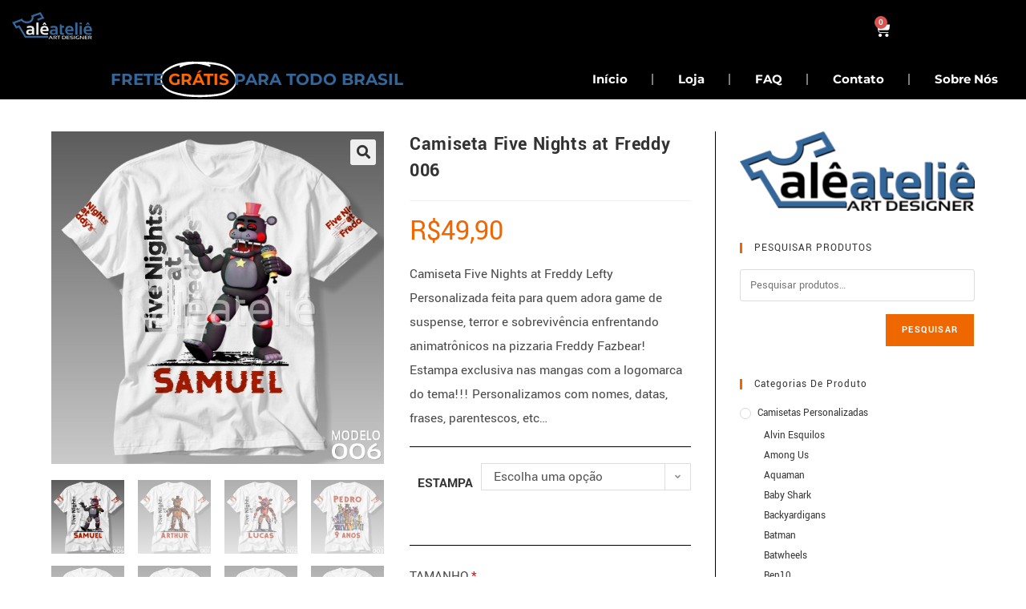

--- FILE ---
content_type: text/html; charset=UTF-8
request_url: https://aleartdesigner.com.br/produto/camiseta-five-nights-at-freddy-lefty/
body_size: 38686
content:
<!DOCTYPE html>
<html class="html" lang="pt-BR" prefix="og: https://ogp.me/ns#">
<head>
	<meta charset="UTF-8">
	<link rel="profile" href="https://gmpg.org/xfn/11">

	<meta name="viewport" content="width=device-width, initial-scale=1">
<!-- Otimização dos mecanismos de pesquisa pelo Rank Math PRO - https://rankmath.com/ -->
<title>Camiseta Five Nights at Freddy 006 -</title>
<meta name="description" content="Camiseta Five Nights at Freddy Lefty Personalizada feita para quem adora game de suspense, terror e sobrevivência enfrentando animatrônicos na pizzaria Freddy Fazbear! Estampa exclusiva nas mangas com a logomarca do tema!!! Personalizamos com nomes, datas, frases, parentescos, etc..."/>
<meta name="robots" content="index, follow, max-snippet:-1, max-video-preview:-1, max-image-preview:large"/>
<link rel="canonical" href="https://aleartdesigner.com.br/produto/camiseta-five-nights-at-freddy-lefty/" />
<meta property="og:locale" content="pt_BR" />
<meta property="og:type" content="product" />
<meta property="og:title" content="Camiseta Five Nights at Freddy 006 -" />
<meta property="og:description" content="Camiseta Five Nights at Freddy Lefty Personalizada feita para quem adora game de suspense, terror e sobrevivência enfrentando animatrônicos na pizzaria Freddy Fazbear! Estampa exclusiva nas mangas com a logomarca do tema!!! Personalizamos com nomes, datas, frases, parentescos, etc..." />
<meta property="og:url" content="https://aleartdesigner.com.br/produto/camiseta-five-nights-at-freddy-lefty/" />
<meta property="og:site_name" content="Alê Ateliê Art Designer" />
<meta property="og:updated_time" content="2025-08-28T20:26:16-03:00" />
<meta property="og:image" content="https://aleartdesigner.com.br/wp-content/uploads/2021/05/camiseta-five-nights-at-freddy-06c-lefty.jpg" />
<meta property="og:image:secure_url" content="https://aleartdesigner.com.br/wp-content/uploads/2021/05/camiseta-five-nights-at-freddy-06c-lefty.jpg" />
<meta property="og:image:width" content="600" />
<meta property="og:image:height" content="600" />
<meta property="og:image:alt" content="Camiseta Five Nights at Freddy Lefty" />
<meta property="og:image:type" content="image/jpeg" />
<meta property="product:availability" content="instock" />
<meta property="product:retailer_item_id" content="#C5606" />
<meta name="twitter:card" content="summary_large_image" />
<meta name="twitter:title" content="Camiseta Five Nights at Freddy 006 -" />
<meta name="twitter:description" content="Camiseta Five Nights at Freddy Lefty Personalizada feita para quem adora game de suspense, terror e sobrevivência enfrentando animatrônicos na pizzaria Freddy Fazbear! Estampa exclusiva nas mangas com a logomarca do tema!!! Personalizamos com nomes, datas, frases, parentescos, etc..." />
<meta name="twitter:image" content="https://aleartdesigner.com.br/wp-content/uploads/2021/05/camiseta-five-nights-at-freddy-06c-lefty.jpg" />
<meta name="twitter:label1" content="Preço" />
<meta name="twitter:data1" content="&#082;&#036;49,90" />
<meta name="twitter:label2" content="Disponibilidade" />
<meta name="twitter:data2" content="Em estoque" />
<script type="application/ld+json" class="rank-math-schema-pro">{"@context":"https://schema.org","@graph":[{"@type":["ClothingStore","Organization"],"@id":"https://aleartdesigner.com.br/#organization","name":"Al\u00ea Ateli\u00ea","url":"https://aleartdesigner.com.br","logo":{"@type":"ImageObject","@id":"https://aleartdesigner.com.br/#logo","url":"https://aleartdesigner.com.br/wp-content/uploads/2025/06/Ale-Atelie.jpg","contentUrl":"https://aleartdesigner.com.br/wp-content/uploads/2025/06/Ale-Atelie.jpg","caption":"Al\u00ea Ateli\u00ea Art Designer","inLanguage":"pt-BR","width":"300","height":"300"},"openingHours":["Monday,Tuesday,Wednesday,Thursday,Friday,Saturday,Sunday 09:00-17:00"],"image":{"@id":"https://aleartdesigner.com.br/#logo"}},{"@type":"WebSite","@id":"https://aleartdesigner.com.br/#website","url":"https://aleartdesigner.com.br","name":"Al\u00ea Ateli\u00ea Art Designer","alternateName":"Al\u00ea Ateli\u00ea","publisher":{"@id":"https://aleartdesigner.com.br/#organization"},"inLanguage":"pt-BR"},{"@type":"ImageObject","@id":"https://aleartdesigner.com.br/wp-content/uploads/2021/05/camiseta-five-nights-at-freddy-06c-lefty.jpg","url":"https://aleartdesigner.com.br/wp-content/uploads/2021/05/camiseta-five-nights-at-freddy-06c-lefty.jpg","width":"600","height":"600","caption":"Camiseta Five Nights at Freddy Lefty","inLanguage":"pt-BR"},{"@type":"WebPage","@id":"https://aleartdesigner.com.br/produto/camiseta-five-nights-at-freddy-lefty/#webpage","url":"https://aleartdesigner.com.br/produto/camiseta-five-nights-at-freddy-lefty/","name":"Camiseta Five Nights at Freddy 006 -","datePublished":"2021-05-29T20:46:06-03:00","dateModified":"2025-08-28T20:26:16-03:00","isPartOf":{"@id":"https://aleartdesigner.com.br/#website"},"primaryImageOfPage":{"@id":"https://aleartdesigner.com.br/wp-content/uploads/2021/05/camiseta-five-nights-at-freddy-06c-lefty.jpg"},"inLanguage":"pt-BR"},{"@type":"ProductGroup","name":"Camiseta Five Nights at Freddy 006 - ","description":"Camiseta Five Nights at Freddy Lefty Personalizada feita para quem adora game de suspense, terror e sobreviv\u00eancia enfrentando animatr\u00f4nicos na pizzaria Freddy Fazbear! Estampa exclusiva nas mangas com a logomarca do tema!!! Personalizamos com nomes, datas, frases, parentescos, etc...","sku":"#C5606","category":"Camisetas Personalizadas","mainEntityOfPage":{"@id":"https://aleartdesigner.com.br/produto/camiseta-five-nights-at-freddy-lefty/#webpage"},"weight":{"@type":"QuantitativeValue","unitCode":"KGM","value":"0.150"},"height":{"@type":"QuantitativeValue","unitCode":"CMT","value":"2"},"width":{"@type":"QuantitativeValue","unitCode":"CMT","value":"11"},"depth":{"@type":"QuantitativeValue","unitCode":"CMT","value":"16"},"image":{"@id":"https://aleartdesigner.com.br/wp-content/uploads/2021/05/camiseta-five-nights-at-freddy-06c-lefty.jpg"},"additionalProperty":[{"@type":"PropertyValue","name":"pa_tema","value":"Five Nights at Freddy"}],"url":"https://aleartdesigner.com.br/produto/camiseta-five-nights-at-freddy-lefty/","productGroupID":"#C5606","hasVariant":[{"@type":"Product","sku":"#C5606","name":"Camiseta Five Nights at Freddy 006 - Modelo 001","description":"Camiseta Five Nights at Freddy Lefty Personalizada feita para quem adora game de suspense, terror e sobreviv\u00eancia enfrentando animatr\u00f4nicos na pizzaria Freddy Fazbear! Estampa exclusiva nas mangas com a logomarca do tema!!! Personalizamos com nomes, datas, frases, parentescos, etc...","image":"https://aleartdesigner.com.br/wp-content/uploads/2021/05/camiseta-five-nights-at-freddy-01c-freddy-150x150.jpg","offers":{"@type":"Offer","description":"Camiseta Five Nights at Freddy Lefty Personalizada feita para quem adora game de suspense, terror e sobreviv\u00eancia enfrentando animatr\u00f4nicos na pizzaria Freddy Fazbear! Estampa exclusiva nas mangas com a logomarca do tema!!! Personalizamos com nomes, datas, frases, parentescos, etc...","price":"49.9","priceCurrency":"BRL","availability":"http://schema.org/InStock","itemCondition":"NewCondition","priceValidUntil":"2027-12-31","url":"https://aleartdesigner.com.br/produto/camiseta-five-nights-at-freddy-lefty/?attribute_pa_estampa=modelo-001"}},{"@type":"Product","sku":"#C5606","name":"Camiseta Five Nights at Freddy 006 - Modelo 002","description":"Camiseta Five Nights at Freddy Lefty Personalizada feita para quem adora game de suspense, terror e sobreviv\u00eancia enfrentando animatr\u00f4nicos na pizzaria Freddy Fazbear! Estampa exclusiva nas mangas com a logomarca do tema!!! Personalizamos com nomes, datas, frases, parentescos, etc...","image":"https://aleartdesigner.com.br/wp-content/uploads/2021/05/camiseta-five-nights-at-freddy-02c-foxy-150x150.jpg","offers":{"@type":"Offer","description":"Camiseta Five Nights at Freddy Lefty Personalizada feita para quem adora game de suspense, terror e sobreviv\u00eancia enfrentando animatr\u00f4nicos na pizzaria Freddy Fazbear! Estampa exclusiva nas mangas com a logomarca do tema!!! Personalizamos com nomes, datas, frases, parentescos, etc...","price":"49.9","priceCurrency":"BRL","availability":"http://schema.org/InStock","itemCondition":"NewCondition","priceValidUntil":"2027-12-31","url":"https://aleartdesigner.com.br/produto/camiseta-five-nights-at-freddy-lefty/?attribute_pa_estampa=modelo-002"}},{"@type":"Product","sku":"#C5606","name":"Camiseta Five Nights at Freddy 006 - Modelo 003","description":"Camiseta Five Nights at Freddy Lefty Personalizada feita para quem adora game de suspense, terror e sobreviv\u00eancia enfrentando animatr\u00f4nicos na pizzaria Freddy Fazbear! Estampa exclusiva nas mangas com a logomarca do tema!!! Personalizamos com nomes, datas, frases, parentescos, etc...","image":"https://aleartdesigner.com.br/wp-content/uploads/2021/05/camiseta-five-nights-at-freddy-03c-festa-150x150.jpg","offers":{"@type":"Offer","description":"Camiseta Five Nights at Freddy Lefty Personalizada feita para quem adora game de suspense, terror e sobreviv\u00eancia enfrentando animatr\u00f4nicos na pizzaria Freddy Fazbear! Estampa exclusiva nas mangas com a logomarca do tema!!! Personalizamos com nomes, datas, frases, parentescos, etc...","price":"49.9","priceCurrency":"BRL","availability":"http://schema.org/InStock","itemCondition":"NewCondition","priceValidUntil":"2027-12-31","url":"https://aleartdesigner.com.br/produto/camiseta-five-nights-at-freddy-lefty/?attribute_pa_estampa=modelo-003"}},{"@type":"Product","sku":"#C5606","name":"Camiseta Five Nights at Freddy 006 - Modelo 004","description":"Camiseta Five Nights at Freddy Lefty Personalizada feita para quem adora game de suspense, terror e sobreviv\u00eancia enfrentando animatr\u00f4nicos na pizzaria Freddy Fazbear! Estampa exclusiva nas mangas com a logomarca do tema!!! Personalizamos com nomes, datas, frases, parentescos, etc...","image":"https://aleartdesigner.com.br/wp-content/uploads/2021/05/camiseta-five-nights-at-freddy-04c-funtime-150x150.jpg","offers":{"@type":"Offer","description":"Camiseta Five Nights at Freddy Lefty Personalizada feita para quem adora game de suspense, terror e sobreviv\u00eancia enfrentando animatr\u00f4nicos na pizzaria Freddy Fazbear! Estampa exclusiva nas mangas com a logomarca do tema!!! Personalizamos com nomes, datas, frases, parentescos, etc...","price":"49.9","priceCurrency":"BRL","availability":"http://schema.org/InStock","itemCondition":"NewCondition","priceValidUntil":"2027-12-31","url":"https://aleartdesigner.com.br/produto/camiseta-five-nights-at-freddy-lefty/?attribute_pa_estampa=modelo-004"}},{"@type":"Product","sku":"#C5606","name":"Camiseta Five Nights at Freddy 006 - Modelo 005","description":"Camiseta Five Nights at Freddy Lefty Personalizada feita para quem adora game de suspense, terror e sobreviv\u00eancia enfrentando animatr\u00f4nicos na pizzaria Freddy Fazbear! Estampa exclusiva nas mangas com a logomarca do tema!!! Personalizamos com nomes, datas, frases, parentescos, etc...","image":"https://aleartdesigner.com.br/wp-content/uploads/2021/05/camiseta-five-nights-at-freddy-05c-chica-150x150.jpg","offers":{"@type":"Offer","description":"Camiseta Five Nights at Freddy Lefty Personalizada feita para quem adora game de suspense, terror e sobreviv\u00eancia enfrentando animatr\u00f4nicos na pizzaria Freddy Fazbear! Estampa exclusiva nas mangas com a logomarca do tema!!! Personalizamos com nomes, datas, frases, parentescos, etc...","price":"49.9","priceCurrency":"BRL","availability":"http://schema.org/InStock","itemCondition":"NewCondition","priceValidUntil":"2027-12-31","url":"https://aleartdesigner.com.br/produto/camiseta-five-nights-at-freddy-lefty/?attribute_pa_estampa=modelo-005"}},{"@type":"Product","sku":"#C5606","name":"Camiseta Five Nights at Freddy 006 - Modelo 006","description":"Camiseta Five Nights at Freddy Lefty Personalizada feita para quem adora game de suspense, terror e sobreviv\u00eancia enfrentando animatr\u00f4nicos na pizzaria Freddy Fazbear! Estampa exclusiva nas mangas com a logomarca do tema!!! Personalizamos com nomes, datas, frases, parentescos, etc...","image":"https://aleartdesigner.com.br/wp-content/uploads/2021/05/camiseta-five-nights-at-freddy-06c-lefty-150x150.jpg","offers":{"@type":"Offer","description":"Camiseta Five Nights at Freddy Lefty Personalizada feita para quem adora game de suspense, terror e sobreviv\u00eancia enfrentando animatr\u00f4nicos na pizzaria Freddy Fazbear! Estampa exclusiva nas mangas com a logomarca do tema!!! Personalizamos com nomes, datas, frases, parentescos, etc...","price":"49.9","priceCurrency":"BRL","availability":"http://schema.org/InStock","itemCondition":"NewCondition","priceValidUntil":"2027-12-31","url":"https://aleartdesigner.com.br/produto/camiseta-five-nights-at-freddy-lefty/?attribute_pa_estampa=modelo-006"}},{"@type":"Product","sku":"#C5606","name":"Camiseta Five Nights at Freddy 006 - Modelo 007","description":"Camiseta Five Nights at Freddy Lefty Personalizada feita para quem adora game de suspense, terror e sobreviv\u00eancia enfrentando animatr\u00f4nicos na pizzaria Freddy Fazbear! Estampa exclusiva nas mangas com a logomarca do tema!!! Personalizamos com nomes, datas, frases, parentescos, etc...","image":"https://aleartdesigner.com.br/wp-content/uploads/2021/05/camiseta-five-nights-at-freddy-07c-infantil-150x150.jpg","offers":{"@type":"Offer","description":"Camiseta Five Nights at Freddy Lefty Personalizada feita para quem adora game de suspense, terror e sobreviv\u00eancia enfrentando animatr\u00f4nicos na pizzaria Freddy Fazbear! Estampa exclusiva nas mangas com a logomarca do tema!!! Personalizamos com nomes, datas, frases, parentescos, etc...","price":"49.9","priceCurrency":"BRL","availability":"http://schema.org/InStock","itemCondition":"NewCondition","priceValidUntil":"2027-12-31","url":"https://aleartdesigner.com.br/produto/camiseta-five-nights-at-freddy-lefty/?attribute_pa_estampa=modelo-007"}},{"@type":"Product","sku":"#C5606","name":"Camiseta Five Nights at Freddy 006 - Modelo 008","description":"Camiseta Five Nights at Freddy Lefty Personalizada feita para quem adora game de suspense, terror e sobreviv\u00eancia enfrentando animatr\u00f4nicos na pizzaria Freddy Fazbear! Estampa exclusiva nas mangas com a logomarca do tema!!! Personalizamos com nomes, datas, frases, parentescos, etc...","image":"https://aleartdesigner.com.br/wp-content/uploads/2021/05/camiseta-five-nights-at-freddy-08c-bonnie-150x150.jpg","offers":{"@type":"Offer","description":"Camiseta Five Nights at Freddy Lefty Personalizada feita para quem adora game de suspense, terror e sobreviv\u00eancia enfrentando animatr\u00f4nicos na pizzaria Freddy Fazbear! Estampa exclusiva nas mangas com a logomarca do tema!!! Personalizamos com nomes, datas, frases, parentescos, etc...","price":"49.9","priceCurrency":"BRL","availability":"http://schema.org/InStock","itemCondition":"NewCondition","priceValidUntil":"2027-12-31","url":"https://aleartdesigner.com.br/produto/camiseta-five-nights-at-freddy-lefty/?attribute_pa_estampa=modelo-008"}},{"@type":"Product","sku":"#C5606","name":"Camiseta Five Nights at Freddy 006 - Modelo 009","description":"Camiseta Five Nights at Freddy Lefty Personalizada feita para quem adora game de suspense, terror e sobreviv\u00eancia enfrentando animatr\u00f4nicos na pizzaria Freddy Fazbear! Estampa exclusiva nas mangas com a logomarca do tema!!! Personalizamos com nomes, datas, frases, parentescos, etc...","image":"https://aleartdesigner.com.br/wp-content/uploads/2021/05/camiseta-five-nights-at-freddy-09c-mangle-150x150.jpg","offers":{"@type":"Offer","description":"Camiseta Five Nights at Freddy Lefty Personalizada feita para quem adora game de suspense, terror e sobreviv\u00eancia enfrentando animatr\u00f4nicos na pizzaria Freddy Fazbear! Estampa exclusiva nas mangas com a logomarca do tema!!! Personalizamos com nomes, datas, frases, parentescos, etc...","price":"49.9","priceCurrency":"BRL","availability":"http://schema.org/InStock","itemCondition":"NewCondition","priceValidUntil":"2027-12-31","url":"https://aleartdesigner.com.br/produto/camiseta-five-nights-at-freddy-lefty/?attribute_pa_estampa=modelo-009"}},{"@type":"Product","sku":"#C5606","name":"Camiseta Five Nights at Freddy 006 - Modelo 010","description":"Camiseta Five Nights at Freddy Lefty Personalizada feita para quem adora game de suspense, terror e sobreviv\u00eancia enfrentando animatr\u00f4nicos na pizzaria Freddy Fazbear! Estampa exclusiva nas mangas com a logomarca do tema!!! Personalizamos com nomes, datas, frases, parentescos, etc...","image":"https://aleartdesigner.com.br/wp-content/uploads/2021/05/camiseta-five-nights-at-freddy-10c-aniversario-150x150.jpg","offers":{"@type":"Offer","description":"Camiseta Five Nights at Freddy Lefty Personalizada feita para quem adora game de suspense, terror e sobreviv\u00eancia enfrentando animatr\u00f4nicos na pizzaria Freddy Fazbear! Estampa exclusiva nas mangas com a logomarca do tema!!! Personalizamos com nomes, datas, frases, parentescos, etc...","price":"49.9","priceCurrency":"BRL","availability":"http://schema.org/InStock","itemCondition":"NewCondition","priceValidUntil":"2027-12-31","url":"https://aleartdesigner.com.br/produto/camiseta-five-nights-at-freddy-lefty/?attribute_pa_estampa=modelo-010"}},{"@type":"Product","sku":"#C5606","name":"Camiseta Five Nights at Freddy 006 - Modelo 011","description":"Camiseta Five Nights at Freddy Lefty Personalizada feita para quem adora game de suspense, terror e sobreviv\u00eancia enfrentando animatr\u00f4nicos na pizzaria Freddy Fazbear! Estampa exclusiva nas mangas com a logomarca do tema!!! Personalizamos com nomes, datas, frases, parentescos, etc...","image":"https://aleartdesigner.com.br/wp-content/uploads/2021/05/camiseta-five-nights-at-freddy-11c-plushtrap-150x150.jpg","offers":{"@type":"Offer","description":"Camiseta Five Nights at Freddy Lefty Personalizada feita para quem adora game de suspense, terror e sobreviv\u00eancia enfrentando animatr\u00f4nicos na pizzaria Freddy Fazbear! Estampa exclusiva nas mangas com a logomarca do tema!!! Personalizamos com nomes, datas, frases, parentescos, etc...","price":"49.9","priceCurrency":"BRL","availability":"http://schema.org/InStock","itemCondition":"NewCondition","priceValidUntil":"2027-12-31","url":"https://aleartdesigner.com.br/produto/camiseta-five-nights-at-freddy-lefty/?attribute_pa_estampa=modelo-011"}},{"@type":"Product","sku":"#C5606","name":"Camiseta Five Nights at Freddy 006 - Modelo 012","description":"Camiseta Five Nights at Freddy Lefty Personalizada feita para quem adora game de suspense, terror e sobreviv\u00eancia enfrentando animatr\u00f4nicos na pizzaria Freddy Fazbear! Estampa exclusiva nas mangas com a logomarca do tema!!! Personalizamos com nomes, datas, frases, parentescos, etc...","image":"https://aleartdesigner.com.br/wp-content/uploads/2021/05/camiseta-five-nights-at-freddy-12c-circus-baby-150x150.jpg","offers":{"@type":"Offer","description":"Camiseta Five Nights at Freddy Lefty Personalizada feita para quem adora game de suspense, terror e sobreviv\u00eancia enfrentando animatr\u00f4nicos na pizzaria Freddy Fazbear! Estampa exclusiva nas mangas com a logomarca do tema!!! Personalizamos com nomes, datas, frases, parentescos, etc...","price":"49.9","priceCurrency":"BRL","availability":"http://schema.org/InStock","itemCondition":"NewCondition","priceValidUntil":"2027-12-31","url":"https://aleartdesigner.com.br/produto/camiseta-five-nights-at-freddy-lefty/?attribute_pa_estampa=modelo-012"}},{"@type":"Product","sku":"#C5606","name":"Camiseta Five Nights at Freddy 006 - Modelo 013","description":"Camiseta Five Nights at Freddy Lefty Personalizada feita para quem adora game de suspense, terror e sobreviv\u00eancia enfrentando animatr\u00f4nicos na pizzaria Freddy Fazbear! Estampa exclusiva nas mangas com a logomarca do tema!!! Personalizamos com nomes, datas, frases, parentescos, etc...","image":"https://aleartdesigner.com.br/wp-content/uploads/2021/05/camiseta-five-nights-at-freddy-13c-fnaf-150x150.jpg","offers":{"@type":"Offer","description":"Camiseta Five Nights at Freddy Lefty Personalizada feita para quem adora game de suspense, terror e sobreviv\u00eancia enfrentando animatr\u00f4nicos na pizzaria Freddy Fazbear! Estampa exclusiva nas mangas com a logomarca do tema!!! Personalizamos com nomes, datas, frases, parentescos, etc...","price":"49.9","priceCurrency":"BRL","availability":"http://schema.org/InStock","itemCondition":"NewCondition","priceValidUntil":"2027-12-31","url":"https://aleartdesigner.com.br/produto/camiseta-five-nights-at-freddy-lefty/?attribute_pa_estampa=modelo-013"}},{"@type":"Product","sku":"#C5606","name":"Camiseta Five Nights at Freddy 006 - Modelo 014","description":"Camiseta Five Nights at Freddy Lefty Personalizada feita para quem adora game de suspense, terror e sobreviv\u00eancia enfrentando animatr\u00f4nicos na pizzaria Freddy Fazbear! Estampa exclusiva nas mangas com a logomarca do tema!!! Personalizamos com nomes, datas, frases, parentescos, etc...","image":"https://aleartdesigner.com.br/wp-content/uploads/2021/05/camiseta-five-nights-at-freddy-14c-springtrap-150x150.jpg","offers":{"@type":"Offer","description":"Camiseta Five Nights at Freddy Lefty Personalizada feita para quem adora game de suspense, terror e sobreviv\u00eancia enfrentando animatr\u00f4nicos na pizzaria Freddy Fazbear! Estampa exclusiva nas mangas com a logomarca do tema!!! Personalizamos com nomes, datas, frases, parentescos, etc...","price":"49.9","priceCurrency":"BRL","availability":"http://schema.org/InStock","itemCondition":"NewCondition","priceValidUntil":"2027-12-31","url":"https://aleartdesigner.com.br/produto/camiseta-five-nights-at-freddy-lefty/?attribute_pa_estampa=modelo-014"}},{"@type":"Product","sku":"#C5606","name":"Camiseta Five Nights at Freddy 006 - Modelo 015","description":"Camiseta Five Nights at Freddy Lefty Personalizada feita para quem adora game de suspense, terror e sobreviv\u00eancia enfrentando animatr\u00f4nicos na pizzaria Freddy Fazbear! Estampa exclusiva nas mangas com a logomarca do tema!!! Personalizamos com nomes, datas, frases, parentescos, etc...","image":"https://aleartdesigner.com.br/wp-content/uploads/2021/05/camiseta-five-nights-at-freddy-15c-balloon-boy-150x150.jpg","offers":{"@type":"Offer","description":"Camiseta Five Nights at Freddy Lefty Personalizada feita para quem adora game de suspense, terror e sobreviv\u00eancia enfrentando animatr\u00f4nicos na pizzaria Freddy Fazbear! Estampa exclusiva nas mangas com a logomarca do tema!!! Personalizamos com nomes, datas, frases, parentescos, etc...","price":"49.9","priceCurrency":"BRL","availability":"http://schema.org/InStock","itemCondition":"NewCondition","priceValidUntil":"2027-12-31","url":"https://aleartdesigner.com.br/produto/camiseta-five-nights-at-freddy-lefty/?attribute_pa_estampa=modelo-015"}}],"@id":"https://aleartdesigner.com.br/produto/camiseta-five-nights-at-freddy-lefty/#richSnippet"}]}</script>
<!-- /Plugin de SEO Rank Math para WordPress -->

<link rel='dns-prefetch' href='//stats.wp.com' />
<link rel='dns-prefetch' href='//fonts.googleapis.com' />
<link rel='dns-prefetch' href='//v0.wordpress.com' />
<link rel="alternate" type="application/rss+xml" title="Feed para  &raquo;" href="https://aleartdesigner.com.br/feed/" />
<link rel="alternate" type="application/rss+xml" title="Feed de comentários para  &raquo;" href="https://aleartdesigner.com.br/comments/feed/" />
<link rel="alternate" type="application/rss+xml" title="Feed de comentários para  &raquo; Camiseta Five Nights at Freddy 006" href="https://aleartdesigner.com.br/produto/camiseta-five-nights-at-freddy-lefty/feed/" />
<link rel="alternate" title="oEmbed (JSON)" type="application/json+oembed" href="https://aleartdesigner.com.br/wp-json/oembed/1.0/embed?url=https%3A%2F%2Faleartdesigner.com.br%2Fproduto%2Fcamiseta-five-nights-at-freddy-lefty%2F" />
<link rel="alternate" title="oEmbed (XML)" type="text/xml+oembed" href="https://aleartdesigner.com.br/wp-json/oembed/1.0/embed?url=https%3A%2F%2Faleartdesigner.com.br%2Fproduto%2Fcamiseta-five-nights-at-freddy-lefty%2F&#038;format=xml" />
<style id='wp-img-auto-sizes-contain-inline-css'>
img:is([sizes=auto i],[sizes^="auto," i]){contain-intrinsic-size:3000px 1500px}
/*# sourceURL=wp-img-auto-sizes-contain-inline-css */
</style>
<link rel='stylesheet' id='hfe-widgets-style-css' href='https://aleartdesigner.com.br/wp-content/plugins/header-footer-elementor/inc/widgets-css/frontend.css?ver=2.8.0' media='all' />
<link rel='stylesheet' id='hfe-woo-product-grid-css' href='https://aleartdesigner.com.br/wp-content/plugins/header-footer-elementor/inc/widgets-css/woo-products.css?ver=2.8.0' media='all' />
<style id='wp-emoji-styles-inline-css'>

	img.wp-smiley, img.emoji {
		display: inline !important;
		border: none !important;
		box-shadow: none !important;
		height: 1em !important;
		width: 1em !important;
		margin: 0 0.07em !important;
		vertical-align: -0.1em !important;
		background: none !important;
		padding: 0 !important;
	}
/*# sourceURL=wp-emoji-styles-inline-css */
</style>
<link rel='stylesheet' id='wp-block-library-css' href='https://aleartdesigner.com.br/wp-includes/css/dist/block-library/style.min.css?ver=6.9' media='all' />
<style id='wp-block-library-theme-inline-css'>
.wp-block-audio :where(figcaption){color:#555;font-size:13px;text-align:center}.is-dark-theme .wp-block-audio :where(figcaption){color:#ffffffa6}.wp-block-audio{margin:0 0 1em}.wp-block-code{border:1px solid #ccc;border-radius:4px;font-family:Menlo,Consolas,monaco,monospace;padding:.8em 1em}.wp-block-embed :where(figcaption){color:#555;font-size:13px;text-align:center}.is-dark-theme .wp-block-embed :where(figcaption){color:#ffffffa6}.wp-block-embed{margin:0 0 1em}.blocks-gallery-caption{color:#555;font-size:13px;text-align:center}.is-dark-theme .blocks-gallery-caption{color:#ffffffa6}:root :where(.wp-block-image figcaption){color:#555;font-size:13px;text-align:center}.is-dark-theme :root :where(.wp-block-image figcaption){color:#ffffffa6}.wp-block-image{margin:0 0 1em}.wp-block-pullquote{border-bottom:4px solid;border-top:4px solid;color:currentColor;margin-bottom:1.75em}.wp-block-pullquote :where(cite),.wp-block-pullquote :where(footer),.wp-block-pullquote__citation{color:currentColor;font-size:.8125em;font-style:normal;text-transform:uppercase}.wp-block-quote{border-left:.25em solid;margin:0 0 1.75em;padding-left:1em}.wp-block-quote cite,.wp-block-quote footer{color:currentColor;font-size:.8125em;font-style:normal;position:relative}.wp-block-quote:where(.has-text-align-right){border-left:none;border-right:.25em solid;padding-left:0;padding-right:1em}.wp-block-quote:where(.has-text-align-center){border:none;padding-left:0}.wp-block-quote.is-large,.wp-block-quote.is-style-large,.wp-block-quote:where(.is-style-plain){border:none}.wp-block-search .wp-block-search__label{font-weight:700}.wp-block-search__button{border:1px solid #ccc;padding:.375em .625em}:where(.wp-block-group.has-background){padding:1.25em 2.375em}.wp-block-separator.has-css-opacity{opacity:.4}.wp-block-separator{border:none;border-bottom:2px solid;margin-left:auto;margin-right:auto}.wp-block-separator.has-alpha-channel-opacity{opacity:1}.wp-block-separator:not(.is-style-wide):not(.is-style-dots){width:100px}.wp-block-separator.has-background:not(.is-style-dots){border-bottom:none;height:1px}.wp-block-separator.has-background:not(.is-style-wide):not(.is-style-dots){height:2px}.wp-block-table{margin:0 0 1em}.wp-block-table td,.wp-block-table th{word-break:normal}.wp-block-table :where(figcaption){color:#555;font-size:13px;text-align:center}.is-dark-theme .wp-block-table :where(figcaption){color:#ffffffa6}.wp-block-video :where(figcaption){color:#555;font-size:13px;text-align:center}.is-dark-theme .wp-block-video :where(figcaption){color:#ffffffa6}.wp-block-video{margin:0 0 1em}:root :where(.wp-block-template-part.has-background){margin-bottom:0;margin-top:0;padding:1.25em 2.375em}
/*# sourceURL=/wp-includes/css/dist/block-library/theme.min.css */
</style>
<style id='classic-theme-styles-inline-css'>
/*! This file is auto-generated */
.wp-block-button__link{color:#fff;background-color:#32373c;border-radius:9999px;box-shadow:none;text-decoration:none;padding:calc(.667em + 2px) calc(1.333em + 2px);font-size:1.125em}.wp-block-file__button{background:#32373c;color:#fff;text-decoration:none}
/*# sourceURL=/wp-includes/css/classic-themes.min.css */
</style>
<link rel='stylesheet' id='mediaelement-css' href='https://aleartdesigner.com.br/wp-includes/js/mediaelement/mediaelementplayer-legacy.min.css?ver=4.2.17' media='all' />
<link rel='stylesheet' id='wp-mediaelement-css' href='https://aleartdesigner.com.br/wp-includes/js/mediaelement/wp-mediaelement.min.css?ver=6.9' media='all' />
<style id='jetpack-sharing-buttons-style-inline-css'>
.jetpack-sharing-buttons__services-list{display:flex;flex-direction:row;flex-wrap:wrap;gap:0;list-style-type:none;margin:5px;padding:0}.jetpack-sharing-buttons__services-list.has-small-icon-size{font-size:12px}.jetpack-sharing-buttons__services-list.has-normal-icon-size{font-size:16px}.jetpack-sharing-buttons__services-list.has-large-icon-size{font-size:24px}.jetpack-sharing-buttons__services-list.has-huge-icon-size{font-size:36px}@media print{.jetpack-sharing-buttons__services-list{display:none!important}}.editor-styles-wrapper .wp-block-jetpack-sharing-buttons{gap:0;padding-inline-start:0}ul.jetpack-sharing-buttons__services-list.has-background{padding:1.25em 2.375em}
/*# sourceURL=https://aleartdesigner.com.br/wp-content/plugins/jetpack/_inc/blocks/sharing-buttons/view.css */
</style>
<style id='global-styles-inline-css'>
:root{--wp--preset--aspect-ratio--square: 1;--wp--preset--aspect-ratio--4-3: 4/3;--wp--preset--aspect-ratio--3-4: 3/4;--wp--preset--aspect-ratio--3-2: 3/2;--wp--preset--aspect-ratio--2-3: 2/3;--wp--preset--aspect-ratio--16-9: 16/9;--wp--preset--aspect-ratio--9-16: 9/16;--wp--preset--color--black: #000000;--wp--preset--color--cyan-bluish-gray: #abb8c3;--wp--preset--color--white: #ffffff;--wp--preset--color--pale-pink: #f78da7;--wp--preset--color--vivid-red: #cf2e2e;--wp--preset--color--luminous-vivid-orange: #ff6900;--wp--preset--color--luminous-vivid-amber: #fcb900;--wp--preset--color--light-green-cyan: #7bdcb5;--wp--preset--color--vivid-green-cyan: #00d084;--wp--preset--color--pale-cyan-blue: #8ed1fc;--wp--preset--color--vivid-cyan-blue: #0693e3;--wp--preset--color--vivid-purple: #9b51e0;--wp--preset--gradient--vivid-cyan-blue-to-vivid-purple: linear-gradient(135deg,rgb(6,147,227) 0%,rgb(155,81,224) 100%);--wp--preset--gradient--light-green-cyan-to-vivid-green-cyan: linear-gradient(135deg,rgb(122,220,180) 0%,rgb(0,208,130) 100%);--wp--preset--gradient--luminous-vivid-amber-to-luminous-vivid-orange: linear-gradient(135deg,rgb(252,185,0) 0%,rgb(255,105,0) 100%);--wp--preset--gradient--luminous-vivid-orange-to-vivid-red: linear-gradient(135deg,rgb(255,105,0) 0%,rgb(207,46,46) 100%);--wp--preset--gradient--very-light-gray-to-cyan-bluish-gray: linear-gradient(135deg,rgb(238,238,238) 0%,rgb(169,184,195) 100%);--wp--preset--gradient--cool-to-warm-spectrum: linear-gradient(135deg,rgb(74,234,220) 0%,rgb(151,120,209) 20%,rgb(207,42,186) 40%,rgb(238,44,130) 60%,rgb(251,105,98) 80%,rgb(254,248,76) 100%);--wp--preset--gradient--blush-light-purple: linear-gradient(135deg,rgb(255,206,236) 0%,rgb(152,150,240) 100%);--wp--preset--gradient--blush-bordeaux: linear-gradient(135deg,rgb(254,205,165) 0%,rgb(254,45,45) 50%,rgb(107,0,62) 100%);--wp--preset--gradient--luminous-dusk: linear-gradient(135deg,rgb(255,203,112) 0%,rgb(199,81,192) 50%,rgb(65,88,208) 100%);--wp--preset--gradient--pale-ocean: linear-gradient(135deg,rgb(255,245,203) 0%,rgb(182,227,212) 50%,rgb(51,167,181) 100%);--wp--preset--gradient--electric-grass: linear-gradient(135deg,rgb(202,248,128) 0%,rgb(113,206,126) 100%);--wp--preset--gradient--midnight: linear-gradient(135deg,rgb(2,3,129) 0%,rgb(40,116,252) 100%);--wp--preset--font-size--small: 13px;--wp--preset--font-size--medium: 20px;--wp--preset--font-size--large: 36px;--wp--preset--font-size--x-large: 42px;--wp--preset--spacing--20: 0.44rem;--wp--preset--spacing--30: 0.67rem;--wp--preset--spacing--40: 1rem;--wp--preset--spacing--50: 1.5rem;--wp--preset--spacing--60: 2.25rem;--wp--preset--spacing--70: 3.38rem;--wp--preset--spacing--80: 5.06rem;--wp--preset--shadow--natural: 6px 6px 9px rgba(0, 0, 0, 0.2);--wp--preset--shadow--deep: 12px 12px 50px rgba(0, 0, 0, 0.4);--wp--preset--shadow--sharp: 6px 6px 0px rgba(0, 0, 0, 0.2);--wp--preset--shadow--outlined: 6px 6px 0px -3px rgb(255, 255, 255), 6px 6px rgb(0, 0, 0);--wp--preset--shadow--crisp: 6px 6px 0px rgb(0, 0, 0);}:where(.is-layout-flex){gap: 0.5em;}:where(.is-layout-grid){gap: 0.5em;}body .is-layout-flex{display: flex;}.is-layout-flex{flex-wrap: wrap;align-items: center;}.is-layout-flex > :is(*, div){margin: 0;}body .is-layout-grid{display: grid;}.is-layout-grid > :is(*, div){margin: 0;}:where(.wp-block-columns.is-layout-flex){gap: 2em;}:where(.wp-block-columns.is-layout-grid){gap: 2em;}:where(.wp-block-post-template.is-layout-flex){gap: 1.25em;}:where(.wp-block-post-template.is-layout-grid){gap: 1.25em;}.has-black-color{color: var(--wp--preset--color--black) !important;}.has-cyan-bluish-gray-color{color: var(--wp--preset--color--cyan-bluish-gray) !important;}.has-white-color{color: var(--wp--preset--color--white) !important;}.has-pale-pink-color{color: var(--wp--preset--color--pale-pink) !important;}.has-vivid-red-color{color: var(--wp--preset--color--vivid-red) !important;}.has-luminous-vivid-orange-color{color: var(--wp--preset--color--luminous-vivid-orange) !important;}.has-luminous-vivid-amber-color{color: var(--wp--preset--color--luminous-vivid-amber) !important;}.has-light-green-cyan-color{color: var(--wp--preset--color--light-green-cyan) !important;}.has-vivid-green-cyan-color{color: var(--wp--preset--color--vivid-green-cyan) !important;}.has-pale-cyan-blue-color{color: var(--wp--preset--color--pale-cyan-blue) !important;}.has-vivid-cyan-blue-color{color: var(--wp--preset--color--vivid-cyan-blue) !important;}.has-vivid-purple-color{color: var(--wp--preset--color--vivid-purple) !important;}.has-black-background-color{background-color: var(--wp--preset--color--black) !important;}.has-cyan-bluish-gray-background-color{background-color: var(--wp--preset--color--cyan-bluish-gray) !important;}.has-white-background-color{background-color: var(--wp--preset--color--white) !important;}.has-pale-pink-background-color{background-color: var(--wp--preset--color--pale-pink) !important;}.has-vivid-red-background-color{background-color: var(--wp--preset--color--vivid-red) !important;}.has-luminous-vivid-orange-background-color{background-color: var(--wp--preset--color--luminous-vivid-orange) !important;}.has-luminous-vivid-amber-background-color{background-color: var(--wp--preset--color--luminous-vivid-amber) !important;}.has-light-green-cyan-background-color{background-color: var(--wp--preset--color--light-green-cyan) !important;}.has-vivid-green-cyan-background-color{background-color: var(--wp--preset--color--vivid-green-cyan) !important;}.has-pale-cyan-blue-background-color{background-color: var(--wp--preset--color--pale-cyan-blue) !important;}.has-vivid-cyan-blue-background-color{background-color: var(--wp--preset--color--vivid-cyan-blue) !important;}.has-vivid-purple-background-color{background-color: var(--wp--preset--color--vivid-purple) !important;}.has-black-border-color{border-color: var(--wp--preset--color--black) !important;}.has-cyan-bluish-gray-border-color{border-color: var(--wp--preset--color--cyan-bluish-gray) !important;}.has-white-border-color{border-color: var(--wp--preset--color--white) !important;}.has-pale-pink-border-color{border-color: var(--wp--preset--color--pale-pink) !important;}.has-vivid-red-border-color{border-color: var(--wp--preset--color--vivid-red) !important;}.has-luminous-vivid-orange-border-color{border-color: var(--wp--preset--color--luminous-vivid-orange) !important;}.has-luminous-vivid-amber-border-color{border-color: var(--wp--preset--color--luminous-vivid-amber) !important;}.has-light-green-cyan-border-color{border-color: var(--wp--preset--color--light-green-cyan) !important;}.has-vivid-green-cyan-border-color{border-color: var(--wp--preset--color--vivid-green-cyan) !important;}.has-pale-cyan-blue-border-color{border-color: var(--wp--preset--color--pale-cyan-blue) !important;}.has-vivid-cyan-blue-border-color{border-color: var(--wp--preset--color--vivid-cyan-blue) !important;}.has-vivid-purple-border-color{border-color: var(--wp--preset--color--vivid-purple) !important;}.has-vivid-cyan-blue-to-vivid-purple-gradient-background{background: var(--wp--preset--gradient--vivid-cyan-blue-to-vivid-purple) !important;}.has-light-green-cyan-to-vivid-green-cyan-gradient-background{background: var(--wp--preset--gradient--light-green-cyan-to-vivid-green-cyan) !important;}.has-luminous-vivid-amber-to-luminous-vivid-orange-gradient-background{background: var(--wp--preset--gradient--luminous-vivid-amber-to-luminous-vivid-orange) !important;}.has-luminous-vivid-orange-to-vivid-red-gradient-background{background: var(--wp--preset--gradient--luminous-vivid-orange-to-vivid-red) !important;}.has-very-light-gray-to-cyan-bluish-gray-gradient-background{background: var(--wp--preset--gradient--very-light-gray-to-cyan-bluish-gray) !important;}.has-cool-to-warm-spectrum-gradient-background{background: var(--wp--preset--gradient--cool-to-warm-spectrum) !important;}.has-blush-light-purple-gradient-background{background: var(--wp--preset--gradient--blush-light-purple) !important;}.has-blush-bordeaux-gradient-background{background: var(--wp--preset--gradient--blush-bordeaux) !important;}.has-luminous-dusk-gradient-background{background: var(--wp--preset--gradient--luminous-dusk) !important;}.has-pale-ocean-gradient-background{background: var(--wp--preset--gradient--pale-ocean) !important;}.has-electric-grass-gradient-background{background: var(--wp--preset--gradient--electric-grass) !important;}.has-midnight-gradient-background{background: var(--wp--preset--gradient--midnight) !important;}.has-small-font-size{font-size: var(--wp--preset--font-size--small) !important;}.has-medium-font-size{font-size: var(--wp--preset--font-size--medium) !important;}.has-large-font-size{font-size: var(--wp--preset--font-size--large) !important;}.has-x-large-font-size{font-size: var(--wp--preset--font-size--x-large) !important;}
:where(.wp-block-post-template.is-layout-flex){gap: 1.25em;}:where(.wp-block-post-template.is-layout-grid){gap: 1.25em;}
:where(.wp-block-term-template.is-layout-flex){gap: 1.25em;}:where(.wp-block-term-template.is-layout-grid){gap: 1.25em;}
:where(.wp-block-columns.is-layout-flex){gap: 2em;}:where(.wp-block-columns.is-layout-grid){gap: 2em;}
:root :where(.wp-block-pullquote){font-size: 1.5em;line-height: 1.6;}
/*# sourceURL=global-styles-inline-css */
</style>
<link rel='stylesheet' id='contact-form-7-css' href='https://aleartdesigner.com.br/wp-content/plugins/contact-form-7/includes/css/styles.css?ver=6.1.4' media='all' />
<link rel='stylesheet' id='woo-related-products-css' href='https://aleartdesigner.com.br/wp-content/plugins/woo-related-products-refresh-on-reload/public/css/woo-related-products-public.css?ver=1.0.0' media='all' />
<link rel='stylesheet' id='ppom-tooltip-lib-css' href='https://aleartdesigner.com.br/wp-content/plugins/woocommerce-product-addon/backend/assets/tooltip/tooltip.css?ver=1.0' media='all' />
<link rel='stylesheet' id='ppom-main-css' href='https://aleartdesigner.com.br/wp-content/plugins/woocommerce-product-addon/css/ppom-style.css?ver=33.0.18' media='all' />
<link rel='stylesheet' id='ppom-sm-popup-css' href='https://aleartdesigner.com.br/wp-content/plugins/woocommerce-product-addon/css/ppom-simple-popup.css?ver=33.0.18' media='all' />
<link rel='stylesheet' id='ppom-bootstrap-css' href='https://aleartdesigner.com.br/wp-content/plugins/woocommerce-product-addon/css/bootstrap/bootstrap.css?ver=4.0.0' media='all' />
<link rel='stylesheet' id='ppom-bootstrap-modal-css' href='https://aleartdesigner.com.br/wp-content/plugins/woocommerce-product-addon/css/bootstrap/bootstrap.modal.css?ver=4.0.0' media='all' />
<link rel='stylesheet' id='photoswipe-css' href='https://aleartdesigner.com.br/wp-content/plugins/woocommerce/assets/css/photoswipe/photoswipe.min.css?ver=10.4.3' media='all' />
<link rel='stylesheet' id='photoswipe-default-skin-css' href='https://aleartdesigner.com.br/wp-content/plugins/woocommerce/assets/css/photoswipe/default-skin/default-skin.min.css?ver=10.4.3' media='all' />
<style id='woocommerce-inline-inline-css'>
.woocommerce form .form-row .required { visibility: visible; }
/*# sourceURL=woocommerce-inline-inline-css */
</style>
<link rel='stylesheet' id='hfe-style-css' href='https://aleartdesigner.com.br/wp-content/plugins/header-footer-elementor/assets/css/header-footer-elementor.css?ver=2.8.0' media='all' />
<link rel='stylesheet' id='elementor-icons-css' href='https://aleartdesigner.com.br/wp-content/plugins/elementor/assets/lib/eicons/css/elementor-icons.min.css?ver=5.45.0' media='all' />
<link rel='stylesheet' id='elementor-frontend-css' href='https://aleartdesigner.com.br/wp-content/plugins/elementor/assets/css/frontend.min.css?ver=3.34.1' media='all' />
<link rel='stylesheet' id='elementor-post-13274-css' href='https://aleartdesigner.com.br/wp-content/uploads/elementor/css/post-13274.css?ver=1767964141' media='all' />
<link rel='stylesheet' id='font-awesome-5-all-css' href='https://aleartdesigner.com.br/wp-content/plugins/elementor/assets/lib/font-awesome/css/all.min.css?ver=3.34.1' media='all' />
<link rel='stylesheet' id='font-awesome-4-shim-css' href='https://aleartdesigner.com.br/wp-content/plugins/elementor/assets/lib/font-awesome/css/v4-shims.min.css?ver=3.34.1' media='all' />
<link rel='stylesheet' id='elementor-post-33836-css' href='https://aleartdesigner.com.br/wp-content/uploads/elementor/css/post-33836.css?ver=1767964141' media='all' />
<link rel='stylesheet' id='elementor-post-27400-css' href='https://aleartdesigner.com.br/wp-content/uploads/elementor/css/post-27400.css?ver=1767964141' media='all' />
<link rel='stylesheet' id='elementor-post-679-css' href='https://aleartdesigner.com.br/wp-content/uploads/elementor/css/post-679.css?ver=1767964141' media='all' />
<link rel='stylesheet' id='elementor-post-2575-css' href='https://aleartdesigner.com.br/wp-content/uploads/elementor/css/post-2575.css?ver=1767964141' media='all' />
<link rel='stylesheet' id='oceanwp-woo-mini-cart-css' href='https://aleartdesigner.com.br/wp-content/themes/oceanwp/assets/css/woo/woo-mini-cart.min.css?ver=6.9' media='all' />
<link rel='stylesheet' id='font-awesome-css' href='https://aleartdesigner.com.br/wp-content/themes/oceanwp/assets/fonts/fontawesome/css/all.min.css?ver=6.7.2' media='all' />
<link rel='stylesheet' id='simple-line-icons-css' href='https://aleartdesigner.com.br/wp-content/themes/oceanwp/assets/css/third/simple-line-icons.min.css?ver=2.4.0' media='all' />
<link rel='stylesheet' id='oceanwp-style-css' href='https://aleartdesigner.com.br/wp-content/themes/oceanwp/assets/css/style.min.css?ver=4.1.4' media='all' />
<link rel='stylesheet' id='oceanwp-google-font-yantramanav-css' href='//fonts.googleapis.com/css?family=Yantramanav%3A100%2C200%2C300%2C400%2C500%2C600%2C700%2C800%2C900%2C100i%2C200i%2C300i%2C400i%2C500i%2C600i%2C700i%2C800i%2C900i&#038;subset=latin&#038;display=swap&#038;ver=6.9' media='all' />
<link rel='stylesheet' id='oceanwp-google-font-baumans-css' href='//fonts.googleapis.com/css?family=Baumans%3A100%2C200%2C300%2C400%2C500%2C600%2C700%2C800%2C900%2C100i%2C200i%2C300i%2C400i%2C500i%2C600i%2C700i%2C800i%2C900i&#038;subset=latin&#038;display=swap&#038;ver=6.9' media='all' />
<link rel='stylesheet' id='oceanwp-google-font-poppins-css' href='//fonts.googleapis.com/css?family=Poppins%3A100%2C200%2C300%2C400%2C500%2C600%2C700%2C800%2C900%2C100i%2C200i%2C300i%2C400i%2C500i%2C600i%2C700i%2C800i%2C900i&#038;subset=latin&#038;display=swap&#038;ver=6.9' media='all' />
<link rel='stylesheet' id='hfe-elementor-icons-css' href='https://aleartdesigner.com.br/wp-content/plugins/elementor/assets/lib/eicons/css/elementor-icons.min.css?ver=5.34.0' media='all' />
<link rel='stylesheet' id='hfe-icons-list-css' href='https://aleartdesigner.com.br/wp-content/plugins/elementor/assets/css/widget-icon-list.min.css?ver=3.24.3' media='all' />
<link rel='stylesheet' id='hfe-social-icons-css' href='https://aleartdesigner.com.br/wp-content/plugins/elementor/assets/css/widget-social-icons.min.css?ver=3.24.0' media='all' />
<link rel='stylesheet' id='hfe-social-share-icons-brands-css' href='https://aleartdesigner.com.br/wp-content/plugins/elementor/assets/lib/font-awesome/css/brands.css?ver=5.15.3' media='all' />
<link rel='stylesheet' id='hfe-social-share-icons-fontawesome-css' href='https://aleartdesigner.com.br/wp-content/plugins/elementor/assets/lib/font-awesome/css/fontawesome.css?ver=5.15.3' media='all' />
<link rel='stylesheet' id='hfe-nav-menu-icons-css' href='https://aleartdesigner.com.br/wp-content/plugins/elementor/assets/lib/font-awesome/css/solid.css?ver=5.15.3' media='all' />
<link rel='stylesheet' id='hfe-widget-blockquote-css' href='https://aleartdesigner.com.br/wp-content/plugins/elementor-pro/assets/css/widget-blockquote.min.css?ver=3.25.0' media='all' />
<link rel='stylesheet' id='hfe-mega-menu-css' href='https://aleartdesigner.com.br/wp-content/plugins/elementor-pro/assets/css/widget-mega-menu.min.css?ver=3.26.2' media='all' />
<link rel='stylesheet' id='hfe-nav-menu-widget-css' href='https://aleartdesigner.com.br/wp-content/plugins/elementor-pro/assets/css/widget-nav-menu.min.css?ver=3.26.0' media='all' />
<link rel='stylesheet' id='oceanwp-woocommerce-css' href='https://aleartdesigner.com.br/wp-content/themes/oceanwp/assets/css/woo/woocommerce.min.css?ver=6.9' media='all' />
<link rel='stylesheet' id='oceanwp-woo-star-font-css' href='https://aleartdesigner.com.br/wp-content/themes/oceanwp/assets/css/woo/woo-star-font.min.css?ver=6.9' media='all' />
<link rel='stylesheet' id='oceanwp-woo-quick-view-css' href='https://aleartdesigner.com.br/wp-content/themes/oceanwp/assets/css/woo/woo-quick-view.min.css?ver=6.9' media='all' />
<link rel='stylesheet' id='osh-styles-css' href='https://aleartdesigner.com.br/wp-content/plugins/ocean-sticky-header/assets/css/style.min.css?ver=6.9' media='all' />
<link rel='stylesheet' id='elementor-gf-local-roboto-css' href='https://aleartdesigner.com.br/wp-content/uploads/elementor/google-fonts/css/roboto.css?ver=1742579146' media='all' />
<link rel='stylesheet' id='elementor-gf-local-robotoslab-css' href='https://aleartdesigner.com.br/wp-content/uploads/elementor/google-fonts/css/robotoslab.css?ver=1742579155' media='all' />
<link rel='stylesheet' id='elementor-gf-local-montserrat-css' href='https://aleartdesigner.com.br/wp-content/uploads/elementor/google-fonts/css/montserrat.css?ver=1755527302' media='all' />
<link rel='stylesheet' id='elementor-gf-local-yantramanav-css' href='https://aleartdesigner.com.br/wp-content/uploads/elementor/google-fonts/css/yantramanav.css?ver=1742579158' media='all' />
<link rel='stylesheet' id='elementor-icons-shared-0-css' href='https://aleartdesigner.com.br/wp-content/plugins/elementor/assets/lib/font-awesome/css/fontawesome.min.css?ver=5.15.3' media='all' />
<link rel='stylesheet' id='elementor-icons-fa-brands-css' href='https://aleartdesigner.com.br/wp-content/plugins/elementor/assets/lib/font-awesome/css/brands.min.css?ver=5.15.3' media='all' />
<script type="text/template" id="tmpl-variation-template">
	<div class="woocommerce-variation-description">{{{ data.variation.variation_description }}}</div>
	<div class="woocommerce-variation-price">{{{ data.variation.price_html }}}</div>
	<div class="woocommerce-variation-availability">{{{ data.variation.availability_html }}}</div>
</script>
<script type="text/template" id="tmpl-unavailable-variation-template">
	<p role="alert">Desculpe, este produto não está disponível. Escolha uma combinação diferente.</p>
</script>
<script src="https://aleartdesigner.com.br/wp-includes/js/jquery/jquery.min.js?ver=3.7.1" id="jquery-core-js"></script>
<script src="https://aleartdesigner.com.br/wp-includes/js/jquery/jquery-migrate.min.js?ver=3.4.1" id="jquery-migrate-js"></script>
<script id="jquery-js-after">
!function($){"use strict";$(document).ready(function(){$(this).scrollTop()>100&&$(".hfe-scroll-to-top-wrap").removeClass("hfe-scroll-to-top-hide"),$(window).scroll(function(){$(this).scrollTop()<100?$(".hfe-scroll-to-top-wrap").fadeOut(300):$(".hfe-scroll-to-top-wrap").fadeIn(300)}),$(".hfe-scroll-to-top-wrap").on("click",function(){$("html, body").animate({scrollTop:0},300);return!1})})}(jQuery);
!function($){'use strict';$(document).ready(function(){var bar=$('.hfe-reading-progress-bar');if(!bar.length)return;$(window).on('scroll',function(){var s=$(window).scrollTop(),d=$(document).height()-$(window).height(),p=d? s/d*100:0;bar.css('width',p+'%')});});}(jQuery);
//# sourceURL=jquery-js-after
</script>
<script src="https://aleartdesigner.com.br/wp-content/plugins/woocommerce/assets/js/jquery-blockui/jquery.blockUI.min.js?ver=2.7.0-wc.10.4.3" id="wc-jquery-blockui-js" defer data-wp-strategy="defer"></script>
<script id="wc-add-to-cart-js-extra">
var wc_add_to_cart_params = {"ajax_url":"/wp-admin/admin-ajax.php","wc_ajax_url":"/?wc-ajax=%%endpoint%%","i18n_view_cart":"Ver carrinho","cart_url":"https://aleartdesigner.com.br/carrinho/","is_cart":"","cart_redirect_after_add":"no"};
//# sourceURL=wc-add-to-cart-js-extra
</script>
<script src="https://aleartdesigner.com.br/wp-content/plugins/woocommerce/assets/js/frontend/add-to-cart.min.js?ver=10.4.3" id="wc-add-to-cart-js" defer data-wp-strategy="defer"></script>
<script src="https://aleartdesigner.com.br/wp-content/plugins/woocommerce/assets/js/zoom/jquery.zoom.min.js?ver=1.7.21-wc.10.4.3" id="wc-zoom-js" defer data-wp-strategy="defer"></script>
<script src="https://aleartdesigner.com.br/wp-content/plugins/woocommerce/assets/js/flexslider/jquery.flexslider.min.js?ver=2.7.2-wc.10.4.3" id="wc-flexslider-js" defer data-wp-strategy="defer"></script>
<script src="https://aleartdesigner.com.br/wp-content/plugins/woocommerce/assets/js/photoswipe/photoswipe.min.js?ver=4.1.1-wc.10.4.3" id="wc-photoswipe-js" defer data-wp-strategy="defer"></script>
<script src="https://aleartdesigner.com.br/wp-content/plugins/woocommerce/assets/js/photoswipe/photoswipe-ui-default.min.js?ver=4.1.1-wc.10.4.3" id="wc-photoswipe-ui-default-js" defer data-wp-strategy="defer"></script>
<script id="wc-single-product-js-extra">
var wc_single_product_params = {"i18n_required_rating_text":"Selecione uma classifica\u00e7\u00e3o","i18n_rating_options":["1 de 5 estrelas","2 de 5 estrelas","3 de 5 estrelas","4 de 5 estrelas","5 de 5 estrelas"],"i18n_product_gallery_trigger_text":"Ver galeria de imagens em tela cheia","review_rating_required":"yes","flexslider":{"rtl":false,"animation":"slide","smoothHeight":true,"directionNav":false,"controlNav":"thumbnails","slideshow":false,"animationSpeed":500,"animationLoop":false,"allowOneSlide":false},"zoom_enabled":"1","zoom_options":[],"photoswipe_enabled":"1","photoswipe_options":{"shareEl":false,"closeOnScroll":false,"history":false,"hideAnimationDuration":0,"showAnimationDuration":0},"flexslider_enabled":"1"};
//# sourceURL=wc-single-product-js-extra
</script>
<script src="https://aleartdesigner.com.br/wp-content/plugins/woocommerce/assets/js/frontend/single-product.min.js?ver=10.4.3" id="wc-single-product-js" defer data-wp-strategy="defer"></script>
<script src="https://aleartdesigner.com.br/wp-content/plugins/woocommerce/assets/js/js-cookie/js.cookie.min.js?ver=2.1.4-wc.10.4.3" id="wc-js-cookie-js" defer data-wp-strategy="defer"></script>
<script id="woocommerce-js-extra">
var woocommerce_params = {"ajax_url":"/wp-admin/admin-ajax.php","wc_ajax_url":"/?wc-ajax=%%endpoint%%","i18n_password_show":"Mostrar senha","i18n_password_hide":"Ocultar senha"};
//# sourceURL=woocommerce-js-extra
</script>
<script src="https://aleartdesigner.com.br/wp-content/plugins/woocommerce/assets/js/frontend/woocommerce.min.js?ver=10.4.3" id="woocommerce-js" defer data-wp-strategy="defer"></script>
<script src="https://aleartdesigner.com.br/wp-content/plugins/melhor-envio-cotacao/assets/js/shipping-product-page.js?ver=6.9" id="produto-js"></script>
<script src="https://aleartdesigner.com.br/wp-content/plugins/melhor-envio-cotacao/assets/js/shipping-product-page-variacao.js?ver=6.9" id="produto-variacao-js"></script>
<script src="https://aleartdesigner.com.br/wp-content/plugins/melhor-envio-cotacao/assets/js/calculator.js?ver=6.9" id="calculator-js"></script>
<script id="wp-nonce-melhor-evio-wp-api-js-after">
var wpApiSettingsMelhorEnvio = {"nonce_configs":"01084e5567","nonce_orders":"2af2016336","nonce_tokens":"bb1a06475e","nonce_users":"4bbedebb0a"};
//# sourceURL=wp-nonce-melhor-evio-wp-api-js-after
</script>
<script src="https://aleartdesigner.com.br/wp-content/plugins/elementor/assets/lib/font-awesome/js/v4-shims.min.js?ver=3.34.1" id="font-awesome-4-shim-js"></script>
<script src="https://aleartdesigner.com.br/wp-includes/js/underscore.min.js?ver=1.13.7" id="underscore-js"></script>
<script id="wp-util-js-extra">
var _wpUtilSettings = {"ajax":{"url":"/wp-admin/admin-ajax.php"}};
//# sourceURL=wp-util-js-extra
</script>
<script src="https://aleartdesigner.com.br/wp-includes/js/wp-util.min.js?ver=6.9" id="wp-util-js"></script>
<script id="wc-add-to-cart-variation-js-extra">
var wc_add_to_cart_variation_params = {"wc_ajax_url":"/?wc-ajax=%%endpoint%%","i18n_no_matching_variations_text":"Desculpe, nenhum produto atende sua sele\u00e7\u00e3o. Escolha uma combina\u00e7\u00e3o diferente.","i18n_make_a_selection_text":"Selecione uma das op\u00e7\u00f5es do produto antes de adicion\u00e1-lo ao carrinho.","i18n_unavailable_text":"Desculpe, este produto n\u00e3o est\u00e1 dispon\u00edvel. Escolha uma combina\u00e7\u00e3o diferente.","i18n_reset_alert_text":"Sua sele\u00e7\u00e3o foi redefinida. Selecione algumas op\u00e7\u00f5es de produtos antes de adicionar este produto ao seu carrinho."};
//# sourceURL=wc-add-to-cart-variation-js-extra
</script>
<script src="https://aleartdesigner.com.br/wp-content/plugins/woocommerce/assets/js/frontend/add-to-cart-variation.min.js?ver=10.4.3" id="wc-add-to-cart-variation-js" defer data-wp-strategy="defer"></script>
<script id="wc-cart-fragments-js-extra">
var wc_cart_fragments_params = {"ajax_url":"/wp-admin/admin-ajax.php","wc_ajax_url":"/?wc-ajax=%%endpoint%%","cart_hash_key":"wc_cart_hash_3c96b0db51c0db00be65e67e9392f9de","fragment_name":"wc_fragments_3c96b0db51c0db00be65e67e9392f9de","request_timeout":"5000"};
//# sourceURL=wc-cart-fragments-js-extra
</script>
<script src="https://aleartdesigner.com.br/wp-content/plugins/woocommerce/assets/js/frontend/cart-fragments.min.js?ver=10.4.3" id="wc-cart-fragments-js" defer data-wp-strategy="defer"></script>
<link rel="https://api.w.org/" href="https://aleartdesigner.com.br/wp-json/" /><link rel="alternate" title="JSON" type="application/json" href="https://aleartdesigner.com.br/wp-json/wp/v2/product/21790" /><link rel="EditURI" type="application/rsd+xml" title="RSD" href="https://aleartdesigner.com.br/xmlrpc.php?rsd" />
<meta name="generator" content="WordPress 6.9" />
<link rel='shortlink' href='https://aleartdesigner.com.br/?p=21790' />
	<style>img#wpstats{display:none}</style>
		<meta name="p:domain_verify" content="1c4f26c4acabfaa3625f0aa7070980fd"/><!-- Google site verification - Google for WooCommerce -->
<meta name="google-site-verification" content="fCNFlT4McnvwsaIr_oZw4zKken86NncSY7B-x9h5JCY" />
	<noscript><style>.woocommerce-product-gallery{ opacity: 1 !important; }</style></noscript>
	<meta name="generator" content="Elementor 3.34.1; features: additional_custom_breakpoints; settings: css_print_method-external, google_font-enabled, font_display-auto">
<style>.recentcomments a{display:inline !important;padding:0 !important;margin:0 !important;}</style>			<style>
				.e-con.e-parent:nth-of-type(n+4):not(.e-lazyloaded):not(.e-no-lazyload),
				.e-con.e-parent:nth-of-type(n+4):not(.e-lazyloaded):not(.e-no-lazyload) * {
					background-image: none !important;
				}
				@media screen and (max-height: 1024px) {
					.e-con.e-parent:nth-of-type(n+3):not(.e-lazyloaded):not(.e-no-lazyload),
					.e-con.e-parent:nth-of-type(n+3):not(.e-lazyloaded):not(.e-no-lazyload) * {
						background-image: none !important;
					}
				}
				@media screen and (max-height: 640px) {
					.e-con.e-parent:nth-of-type(n+2):not(.e-lazyloaded):not(.e-no-lazyload),
					.e-con.e-parent:nth-of-type(n+2):not(.e-lazyloaded):not(.e-no-lazyload) * {
						background-image: none !important;
					}
				}
			</style>
			<link rel="icon" href="https://aleartdesigner.com.br/wp-content/uploads/2018/04/cropped-Favicon-32x32.png" sizes="32x32" />
<link rel="icon" href="https://aleartdesigner.com.br/wp-content/uploads/2018/04/cropped-Favicon-192x192.png" sizes="192x192" />
<link rel="apple-touch-icon" href="https://aleartdesigner.com.br/wp-content/uploads/2018/04/cropped-Favicon-180x180.png" />
<meta name="msapplication-TileImage" content="https://aleartdesigner.com.br/wp-content/uploads/2018/04/cropped-Favicon-270x270.png" />
<!-- OceanWP CSS -->
<style type="text/css">
/* Colors */.woocommerce-MyAccount-navigation ul li a:before,.woocommerce-checkout .woocommerce-info a,.woocommerce-checkout #payment ul.payment_methods .wc_payment_method>input[type=radio]:first-child:checked+label:before,.woocommerce-checkout #payment .payment_method_paypal .about_paypal,.woocommerce ul.products li.product li.category a:hover,.woocommerce ul.products li.product .button:hover,.woocommerce ul.products li.product .product-inner .added_to_cart:hover,.product_meta .posted_in a:hover,.product_meta .tagged_as a:hover,.woocommerce div.product .woocommerce-tabs ul.tabs li a:hover,.woocommerce div.product .woocommerce-tabs ul.tabs li.active a,.woocommerce .oceanwp-grid-list a.active,.woocommerce .oceanwp-grid-list a:hover,.woocommerce .oceanwp-off-canvas-filter:hover,.widget_shopping_cart ul.cart_list li .owp-grid-wrap .owp-grid a.remove:hover,.widget_product_categories li a:hover ~ .count,.widget_layered_nav li a:hover ~ .count,.woocommerce ul.products li.product:not(.product-category) .woo-entry-buttons li a:hover,a:hover,a.light:hover,.theme-heading .text::before,.theme-heading .text::after,#top-bar-content >a:hover,#top-bar-social li.oceanwp-email a:hover,#site-navigation-wrap .dropdown-menu >li >a:hover,#site-header.medium-header #medium-searchform button:hover,.oceanwp-mobile-menu-icon a:hover,.blog-entry.post .blog-entry-header .entry-title a:hover,.blog-entry.post .blog-entry-readmore a:hover,.blog-entry.thumbnail-entry .blog-entry-category a,ul.meta li a:hover,.dropcap,.single nav.post-navigation .nav-links .title,body .related-post-title a:hover,body #wp-calendar caption,body .contact-info-widget.default i,body .contact-info-widget.big-icons i,body .custom-links-widget .oceanwp-custom-links li a:hover,body .custom-links-widget .oceanwp-custom-links li a:hover:before,body .posts-thumbnails-widget li a:hover,body .social-widget li.oceanwp-email a:hover,.comment-author .comment-meta .comment-reply-link,#respond #cancel-comment-reply-link:hover,#footer-widgets .footer-box a:hover,#footer-bottom a:hover,#footer-bottom #footer-bottom-menu a:hover,.sidr a:hover,.sidr-class-dropdown-toggle:hover,.sidr-class-menu-item-has-children.active >a,.sidr-class-menu-item-has-children.active >a >.sidr-class-dropdown-toggle,input[type=checkbox]:checked:before{color:#ef6700}.woocommerce .oceanwp-grid-list a.active .owp-icon use,.woocommerce .oceanwp-grid-list a:hover .owp-icon use,.single nav.post-navigation .nav-links .title .owp-icon use,.blog-entry.post .blog-entry-readmore a:hover .owp-icon use,body .contact-info-widget.default .owp-icon use,body .contact-info-widget.big-icons .owp-icon use{stroke:#ef6700}.woocommerce div.product div.images .open-image,.wcmenucart-details.count,.woocommerce-message a,.woocommerce-error a,.woocommerce-info a,.woocommerce .widget_price_filter .ui-slider .ui-slider-handle,.woocommerce .widget_price_filter .ui-slider .ui-slider-range,.owp-product-nav li a.owp-nav-link:hover,.woocommerce div.product.owp-tabs-layout-vertical .woocommerce-tabs ul.tabs li a:after,.woocommerce .widget_product_categories li.current-cat >a ~ .count,.woocommerce .widget_product_categories li.current-cat >a:before,.woocommerce .widget_layered_nav li.chosen a ~ .count,.woocommerce .widget_layered_nav li.chosen a:before,#owp-checkout-timeline .active .timeline-wrapper,.bag-style:hover .wcmenucart-cart-icon .wcmenucart-count,.show-cart .wcmenucart-cart-icon .wcmenucart-count,.woocommerce ul.products li.product:not(.product-category) .image-wrap .button,input[type="button"],input[type="reset"],input[type="submit"],button[type="submit"],.button,#site-navigation-wrap .dropdown-menu >li.btn >a >span,.thumbnail:hover i,.thumbnail:hover .link-post-svg-icon,.post-quote-content,.omw-modal .omw-close-modal,body .contact-info-widget.big-icons li:hover i,body .contact-info-widget.big-icons li:hover .owp-icon,body div.wpforms-container-full .wpforms-form input[type=submit],body div.wpforms-container-full .wpforms-form button[type=submit],body div.wpforms-container-full .wpforms-form .wpforms-page-button,.woocommerce-cart .wp-element-button,.woocommerce-checkout .wp-element-button,.wp-block-button__link{background-color:#ef6700}.current-shop-items-dropdown{border-top-color:#ef6700}.woocommerce div.product .woocommerce-tabs ul.tabs li.active a{border-bottom-color:#ef6700}.wcmenucart-details.count:before{border-color:#ef6700}.woocommerce ul.products li.product .button:hover{border-color:#ef6700}.woocommerce ul.products li.product .product-inner .added_to_cart:hover{border-color:#ef6700}.woocommerce div.product .woocommerce-tabs ul.tabs li.active a{border-color:#ef6700}.woocommerce .oceanwp-grid-list a.active{border-color:#ef6700}.woocommerce .oceanwp-grid-list a:hover{border-color:#ef6700}.woocommerce .oceanwp-off-canvas-filter:hover{border-color:#ef6700}.owp-product-nav li a.owp-nav-link:hover{border-color:#ef6700}.widget_shopping_cart_content .buttons .button:first-child:hover{border-color:#ef6700}.widget_shopping_cart ul.cart_list li .owp-grid-wrap .owp-grid a.remove:hover{border-color:#ef6700}.widget_product_categories li a:hover ~ .count{border-color:#ef6700}.woocommerce .widget_product_categories li.current-cat >a ~ .count{border-color:#ef6700}.woocommerce .widget_product_categories li.current-cat >a:before{border-color:#ef6700}.widget_layered_nav li a:hover ~ .count{border-color:#ef6700}.woocommerce .widget_layered_nav li.chosen a ~ .count{border-color:#ef6700}.woocommerce .widget_layered_nav li.chosen a:before{border-color:#ef6700}#owp-checkout-timeline.arrow .active .timeline-wrapper:before{border-top-color:#ef6700;border-bottom-color:#ef6700}#owp-checkout-timeline.arrow .active .timeline-wrapper:after{border-left-color:#ef6700;border-right-color:#ef6700}.bag-style:hover .wcmenucart-cart-icon .wcmenucart-count{border-color:#ef6700}.bag-style:hover .wcmenucart-cart-icon .wcmenucart-count:after{border-color:#ef6700}.show-cart .wcmenucart-cart-icon .wcmenucart-count{border-color:#ef6700}.show-cart .wcmenucart-cart-icon .wcmenucart-count:after{border-color:#ef6700}.woocommerce ul.products li.product:not(.product-category) .woo-product-gallery .active a{border-color:#ef6700}.woocommerce ul.products li.product:not(.product-category) .woo-product-gallery a:hover{border-color:#ef6700}.widget-title{border-color:#ef6700}blockquote{border-color:#ef6700}.wp-block-quote{border-color:#ef6700}#searchform-dropdown{border-color:#ef6700}.dropdown-menu .sub-menu{border-color:#ef6700}.blog-entry.large-entry .blog-entry-readmore a:hover{border-color:#ef6700}.oceanwp-newsletter-form-wrap input[type="email"]:focus{border-color:#ef6700}.social-widget li.oceanwp-email a:hover{border-color:#ef6700}#respond #cancel-comment-reply-link:hover{border-color:#ef6700}body .contact-info-widget.big-icons li:hover i{border-color:#ef6700}body .contact-info-widget.big-icons li:hover .owp-icon{border-color:#ef6700}#footer-widgets .oceanwp-newsletter-form-wrap input[type="email"]:focus{border-color:#ef6700}.woocommerce table.shop_table,.woocommerce table.shop_table td,.woocommerce-cart .cart-collaterals .cart_totals tr td,.woocommerce-cart .cart-collaterals .cart_totals tr th,.woocommerce table.shop_table tth,.woocommerce table.shop_table tfoot td,.woocommerce table.shop_table tfoot th,.woocommerce .order_details,.woocommerce .shop_table.order_details tfoot th,.woocommerce .shop_table.customer_details th,.woocommerce .cart-collaterals .cross-sells,.woocommerce-page .cart-collaterals .cross-sells,.woocommerce .cart-collaterals .cart_totals,.woocommerce-page .cart-collaterals .cart_totals,.woocommerce .cart-collaterals h2,.woocommerce .cart-collaterals h2,.woocommerce .cart-collaterals h2,.woocommerce-cart .cart-collaterals .cart_totals .order-total th,.woocommerce-cart .cart-collaterals .cart_totals .order-total td,.woocommerce ul.order_details,.woocommerce .shop_table.order_details tfoot th,.woocommerce .shop_table.customer_details th,.woocommerce .woocommerce-checkout #customer_details h3,.woocommerce .woocommerce-checkout h3#order_review_heading,.woocommerce-checkout #payment ul.payment_methods,.woocommerce-checkout form.login,.woocommerce-checkout form.checkout_coupon,.woocommerce-checkout-review-order-table tfoot th,.woocommerce-checkout #payment,.woocommerce ul.order_details,.woocommerce #customer_login >div,.woocommerce .col-1.address,.woocommerce .col-2.address,.woocommerce-checkout .woocommerce-info,.woocommerce div.product form.cart,.product_meta,.woocommerce div.product .woocommerce-tabs ul.tabs,.woocommerce #reviews #comments ol.commentlist li .comment_container,p.stars span a,.woocommerce ul.product_list_widget li,.woocommerce .widget_shopping_cart .cart_list li,.woocommerce.widget_shopping_cart .cart_list li,.woocommerce ul.product_list_widget li:first-child,.woocommerce .widget_shopping_cart .cart_list li:first-child,.woocommerce.widget_shopping_cart .cart_list li:first-child,.widget_product_categories li a,.woocommerce .oceanwp-toolbar,.woocommerce .products.list .product,table th,table td,hr,.content-area,body.content-left-sidebar #content-wrap .content-area,.content-left-sidebar .content-area,#top-bar-wrap,#site-header,#site-header.top-header #search-toggle,.dropdown-menu ul li,.centered-minimal-page-header,.blog-entry.post,.blog-entry.grid-entry .blog-entry-inner,.blog-entry.thumbnail-entry .blog-entry-bottom,.single-post .entry-title,.single .entry-share-wrap .entry-share,.single .entry-share,.single .entry-share ul li a,.single nav.post-navigation,.single nav.post-navigation .nav-links .nav-previous,#author-bio,#author-bio .author-bio-avatar,#author-bio .author-bio-social li a,#related-posts,#comments,.comment-body,#respond #cancel-comment-reply-link,#blog-entries .type-page,.page-numbers a,.page-numbers span:not(.elementor-screen-only),.page-links span,body #wp-calendar caption,body #wp-calendar th,body #wp-calendar tbody,body .contact-info-widget.default i,body .contact-info-widget.big-icons i,body .contact-info-widget.big-icons .owp-icon,body .contact-info-widget.default .owp-icon,body .posts-thumbnails-widget li,body .tagcloud a{border-color:#000000}body .theme-button,body input[type="submit"],body button[type="submit"],body button,body .button,body div.wpforms-container-full .wpforms-form input[type=submit],body div.wpforms-container-full .wpforms-form button[type=submit],body div.wpforms-container-full .wpforms-form .wpforms-page-button,.woocommerce-cart .wp-element-button,.woocommerce-checkout .wp-element-button,.wp-block-button__link{border-color:#ffffff}body .theme-button:hover,body input[type="submit"]:hover,body button[type="submit"]:hover,body button:hover,body .button:hover,body div.wpforms-container-full .wpforms-form input[type=submit]:hover,body div.wpforms-container-full .wpforms-form input[type=submit]:active,body div.wpforms-container-full .wpforms-form button[type=submit]:hover,body div.wpforms-container-full .wpforms-form button[type=submit]:active,body div.wpforms-container-full .wpforms-form .wpforms-page-button:hover,body div.wpforms-container-full .wpforms-form .wpforms-page-button:active,.woocommerce-cart .wp-element-button:hover,.woocommerce-checkout .wp-element-button:hover,.wp-block-button__link:hover{border-color:#ffffff}.page-header .page-header-title,.page-header.background-image-page-header .page-header-title{color:#000000}/* OceanWP Style Settings CSS */.theme-button,input[type="submit"],button[type="submit"],button,.button,body div.wpforms-container-full .wpforms-form input[type=submit],body div.wpforms-container-full .wpforms-form button[type=submit],body div.wpforms-container-full .wpforms-form .wpforms-page-button{border-style:solid}.theme-button,input[type="submit"],button[type="submit"],button,.button,body div.wpforms-container-full .wpforms-form input[type=submit],body div.wpforms-container-full .wpforms-form button[type=submit],body div.wpforms-container-full .wpforms-form .wpforms-page-button{border-width:1px}form input[type="text"],form input[type="password"],form input[type="email"],form input[type="url"],form input[type="date"],form input[type="month"],form input[type="time"],form input[type="datetime"],form input[type="datetime-local"],form input[type="week"],form input[type="number"],form input[type="search"],form input[type="tel"],form input[type="color"],form select,form textarea,.woocommerce .woocommerce-checkout .select2-container--default .select2-selection--single{border-style:solid}body div.wpforms-container-full .wpforms-form input[type=date],body div.wpforms-container-full .wpforms-form input[type=datetime],body div.wpforms-container-full .wpforms-form input[type=datetime-local],body div.wpforms-container-full .wpforms-form input[type=email],body div.wpforms-container-full .wpforms-form input[type=month],body div.wpforms-container-full .wpforms-form input[type=number],body div.wpforms-container-full .wpforms-form input[type=password],body div.wpforms-container-full .wpforms-form input[type=range],body div.wpforms-container-full .wpforms-form input[type=search],body div.wpforms-container-full .wpforms-form input[type=tel],body div.wpforms-container-full .wpforms-form input[type=text],body div.wpforms-container-full .wpforms-form input[type=time],body div.wpforms-container-full .wpforms-form input[type=url],body div.wpforms-container-full .wpforms-form input[type=week],body div.wpforms-container-full .wpforms-form select,body div.wpforms-container-full .wpforms-form textarea{border-style:solid}form input[type="text"],form input[type="password"],form input[type="email"],form input[type="url"],form input[type="date"],form input[type="month"],form input[type="time"],form input[type="datetime"],form input[type="datetime-local"],form input[type="week"],form input[type="number"],form input[type="search"],form input[type="tel"],form input[type="color"],form select,form textarea{border-radius:3px}body div.wpforms-container-full .wpforms-form input[type=date],body div.wpforms-container-full .wpforms-form input[type=datetime],body div.wpforms-container-full .wpforms-form input[type=datetime-local],body div.wpforms-container-full .wpforms-form input[type=email],body div.wpforms-container-full .wpforms-form input[type=month],body div.wpforms-container-full .wpforms-form input[type=number],body div.wpforms-container-full .wpforms-form input[type=password],body div.wpforms-container-full .wpforms-form input[type=range],body div.wpforms-container-full .wpforms-form input[type=search],body div.wpforms-container-full .wpforms-form input[type=tel],body div.wpforms-container-full .wpforms-form input[type=text],body div.wpforms-container-full .wpforms-form input[type=time],body div.wpforms-container-full .wpforms-form input[type=url],body div.wpforms-container-full .wpforms-form input[type=week],body div.wpforms-container-full .wpforms-form select,body div.wpforms-container-full .wpforms-form textarea{border-radius:3px}#main #content-wrap,.separate-layout #main #content-wrap{padding-top:40px;padding-bottom:20px}.page-numbers a:hover,.page-links a:hover span,.page-numbers.current,.page-numbers.current:hover{background-color:#dddddd}#scroll-top{width:45px;height:45px;line-height:45px}#scroll-top{font-size:30px}#scroll-top .owp-icon{width:30px;height:30px}.page-header,.has-transparent-header .page-header{padding:50px 0 50px 0}/* Header */#site-logo #site-logo-inner,.oceanwp-social-menu .social-menu-inner,#site-header.full_screen-header .menu-bar-inner,.after-header-content .after-header-content-inner{height:50px}#site-navigation-wrap .dropdown-menu >li >a,#site-navigation-wrap .dropdown-menu >li >span.opl-logout-link,.oceanwp-mobile-menu-icon a,.mobile-menu-close,.after-header-content-inner >a{line-height:50px}#site-header.has-header-media .overlay-header-media{background-color:rgba(0,0,0,0.5)}#site-header #site-logo #site-logo-inner a img,#site-header.center-header #site-navigation-wrap .middle-site-logo a img{max-height:70px}#site-navigation-wrap .dropdown-menu >li >a,.oceanwp-mobile-menu-icon a,#searchform-header-replace-close{color:#ffffff}#site-navigation-wrap .dropdown-menu >li >a .owp-icon use,.oceanwp-mobile-menu-icon a .owp-icon use,#searchform-header-replace-close .owp-icon use{stroke:#ffffff}/* Topbar */#top-bar{padding:4px 0 4px 0}#top-bar-social li a{color:#ffffff}#top-bar-social li a .owp-icon use{stroke:#ffffff}#top-bar-wrap,.oceanwp-top-bar-sticky{background-color:#000000}#top-bar-wrap{border-color:#000000}#top-bar-wrap,#top-bar-content strong{color:#ffffff}/* Blog CSS */.ocean-single-post-header ul.meta-item li a:hover{color:#333333}/* Footer Widgets */#footer-widgets{padding:0}#footer-widgets{background-color:rgba(10,10,10,0)}#footer-widgets,#footer-widgets p,#footer-widgets li a:before,#footer-widgets .contact-info-widget span.oceanwp-contact-title,#footer-widgets .recent-posts-date,#footer-widgets .recent-posts-comments,#footer-widgets .widget-recent-posts-icons li .fa{color:rgba(10,10,10,0)}#footer-widgets li,#footer-widgets #wp-calendar caption,#footer-widgets #wp-calendar th,#footer-widgets #wp-calendar tbody,#footer-widgets .contact-info-widget i,#footer-widgets .oceanwp-newsletter-form-wrap input[type="email"],#footer-widgets .posts-thumbnails-widget li,#footer-widgets .social-widget li a{border-color:rgba(0,0,0,0)}#footer-widgets .contact-info-widget .owp-icon{border-color:rgba(0,0,0,0)}/* Footer Copyright */#footer-bottom,#footer-bottom p{color:#9e9e9e}/* WooCommerce */.owp-floating-bar form.cart .quantity .minus:hover,.owp-floating-bar form.cart .quantity .plus:hover{color:#ffffff}#owp-checkout-timeline .timeline-step{color:#cccccc}#owp-checkout-timeline .timeline-step{border-color:#cccccc}.woocommerce span.onsale{background-color:#ef6700}.woocommerce ul.products li.product .price,.woocommerce ul.products li.product .price .amount{color:#ef6700}.woocommerce ul.products li.product .button:hover,.woocommerce ul.products li.product .product-inner .added_to_cart:hover,.woocommerce ul.products li.product:not(.product-category) .image-wrap .button:hover{color:#777777}.woocommerce ul.products li.product .button:hover,.woocommerce ul.products li.product .product-inner .added_to_cart:hover,.woocommerce ul.products li.product:not(.product-category) .image-wrap .button:hover{border-color:#000000}.woocommerce ul.products li.product .button,.woocommerce ul.products li.product .product-inner .added_to_cart{border-width:5%px}.woocommerce ul.products li.product .button,.woocommerce ul.products li.product .product-inner .added_to_cart{border-radius:5%px}.price,.amount{color:#ef6700}/* Sticky Header CSS */.is-sticky #site-header,.is-sticky #searchform-header-replace{background-color:rgba(0,0,0,0.5)!important}/* Typography */body{font-family:Yantramanav;font-size:17px;line-height:1.8}h1,h2,h3,h4,h5,h6,.theme-heading,.widget-title,.oceanwp-widget-recent-posts-title,.comment-reply-title,.entry-title,.sidebar-box .widget-title{line-height:1.4}h1{font-size:23px;line-height:1.4}h2{font-size:20px;line-height:1.4}h3{font-size:18px;line-height:1.4}h4{font-size:17px;line-height:1.4}h5{font-size:14px;line-height:1.4}h6{font-size:15px;line-height:1.4}.page-header .page-header-title,.page-header.background-image-page-header .page-header-title{font-family:Baumans;font-size:90px;line-height:1}.page-header .page-subheading{font-size:15px;line-height:1.8}.site-breadcrumbs,.site-breadcrumbs a{font-size:13px;line-height:1.4}#top-bar-content,#top-bar-social-alt{font-size:13px;line-height:1.8}#site-logo a.site-logo-text{font-size:24px;line-height:1.8}#site-navigation-wrap .dropdown-menu >li >a,#site-header.full_screen-header .fs-dropdown-menu >li >a,#site-header.top-header #site-navigation-wrap .dropdown-menu >li >a,#site-header.center-header #site-navigation-wrap .dropdown-menu >li >a,#site-header.medium-header #site-navigation-wrap .dropdown-menu >li >a,.oceanwp-mobile-menu-icon a{font-family:Poppins;font-size:14px;letter-spacing:.6px;font-weight:700}.dropdown-menu ul li a.menu-link,#site-header.full_screen-header .fs-dropdown-menu ul.sub-menu li a{font-size:12px;line-height:1.2;letter-spacing:.6px}.sidr-class-dropdown-menu li a,a.sidr-class-toggle-sidr-close,#mobile-dropdown ul li a,body #mobile-fullscreen ul li a{font-size:15px;line-height:1.8}.blog-entry.post .blog-entry-header .entry-title a{font-size:24px;line-height:1.4}.ocean-single-post-header .single-post-title{font-size:34px;line-height:1.4;letter-spacing:.6px}.ocean-single-post-header ul.meta-item li,.ocean-single-post-header ul.meta-item li a{font-size:13px;line-height:1.4;letter-spacing:.6px}.ocean-single-post-header .post-author-name,.ocean-single-post-header .post-author-name a{font-size:14px;line-height:1.4;letter-spacing:.6px}.ocean-single-post-header .post-author-description{font-size:12px;line-height:1.4;letter-spacing:.6px}.single-post .entry-title{line-height:1.4;letter-spacing:.6px}.single-post ul.meta li,.single-post ul.meta li a{font-size:14px;line-height:1.4;letter-spacing:.6px}.sidebar-box .widget-title,.sidebar-box.widget_block .wp-block-heading{font-size:13px;line-height:1;letter-spacing:1px}#footer-widgets .footer-box .widget-title{font-size:13px;line-height:1;letter-spacing:1px}#footer-bottom #copyright{font-size:12px;line-height:1}#footer-bottom #footer-bottom-menu{font-size:12px;line-height:1}.woocommerce-store-notice.demo_store{line-height:2;letter-spacing:1.5px}.demo_store .woocommerce-store-notice__dismiss-link{line-height:2;letter-spacing:1.5px}.woocommerce ul.products li.product li.title h2,.woocommerce ul.products li.product li.title a{font-size:14px;line-height:1.5}.woocommerce ul.products li.product li.category,.woocommerce ul.products li.product li.category a{font-size:12px;line-height:1}.woocommerce ul.products li.product .price{font-size:18px;line-height:1}.woocommerce ul.products li.product .button,.woocommerce ul.products li.product .product-inner .added_to_cart{font-size:12px;line-height:1.5;letter-spacing:1px}.woocommerce ul.products li.owp-woo-cond-notice span,.woocommerce ul.products li.owp-woo-cond-notice a{font-size:16px;line-height:1;letter-spacing:1px;font-weight:600;text-transform:capitalize}.woocommerce div.product .product_title{font-size:24px;line-height:1.4;letter-spacing:.6px}.woocommerce div.product p.price{font-size:36px;line-height:1}.woocommerce .owp-btn-normal .summary form button.button,.woocommerce .owp-btn-big .summary form button.button,.woocommerce .owp-btn-very-big .summary form button.button{font-size:12px;line-height:1.5;letter-spacing:1px;text-transform:uppercase}.woocommerce div.owp-woo-single-cond-notice span,.woocommerce div.owp-woo-single-cond-notice a{font-size:18px;line-height:2;letter-spacing:1.5px;font-weight:600;text-transform:capitalize}
</style></head>

<body class="wp-singular product-template-default single single-product postid-21790 wp-embed-responsive wp-theme-oceanwp theme-oceanwp woocommerce woocommerce-page woocommerce-no-js ehf-header ehf-footer ehf-template-oceanwp ehf-stylesheet-oceanwp oceanwp-theme dropdown-mobile has-transparent-header no-header-border default-breakpoint has-sidebar content-right-sidebar has-topbar page-header-disabled has-grid-list account-original-style elementor-default elementor-kit-13274" itemscope="itemscope" itemtype="https://schema.org/WebPage">

	
	
	<div id="outer-wrap" class="site clr">

		<a class="skip-link screen-reader-text" href="#main">Ir para o conteúdo</a>

		
		<div id="wrap" class="clr">

			
					<header id="masthead" itemscope="itemscope" itemtype="https://schema.org/WPHeader">
			<p class="main-title bhf-hidden" itemprop="headline"><a href="https://aleartdesigner.com.br" title="" rel="home"></a></p>
					<div data-elementor-type="wp-post" data-elementor-id="33836" class="elementor elementor-33836" data-elementor-post-type="elementor-hf">
						<section class="elementor-section elementor-top-section elementor-element elementor-element-988d08a elementor-section-full_width elementor-section-height-default elementor-section-height-default" data-id="988d08a" data-element_type="section" data-settings="{&quot;background_background&quot;:&quot;classic&quot;}">
						<div class="elementor-container elementor-column-gap-narrow">
					<div class="elementor-column elementor-col-100 elementor-top-column elementor-element elementor-element-c91853b" data-id="c91853b" data-element_type="column">
			<div class="elementor-widget-wrap elementor-element-populated">
						<section class="elementor-section elementor-inner-section elementor-element elementor-element-97b9a0a elementor-section-boxed elementor-section-height-default elementor-section-height-default" data-id="97b9a0a" data-element_type="section">
						<div class="elementor-container elementor-column-gap-default">
					<div class="elementor-column elementor-col-50 elementor-inner-column elementor-element elementor-element-42834f5" data-id="42834f5" data-element_type="column">
			<div class="elementor-widget-wrap elementor-element-populated">
						<div class="elementor-element elementor-element-d89bffc elementor-widget elementor-widget-image" data-id="d89bffc" data-element_type="widget" data-widget_type="image.default">
				<div class="elementor-widget-container">
																<a href="http://www.aleatelie.com">
							<img width="100" height="34" src="https://aleartdesigner.com.br/wp-content/uploads/2018/05/LOGOMARCA6a.png" class="attachment-large size-large wp-image-696" alt="" />								</a>
															</div>
				</div>
					</div>
		</div>
				<div class="elementor-column elementor-col-50 elementor-inner-column elementor-element elementor-element-25d8982" data-id="25d8982" data-element_type="column">
			<div class="elementor-widget-wrap elementor-element-populated">
						<div class="elementor-element elementor-element-2991c72 toggle-icon--cart-solid elementor-menu-cart--items-indicator-bubble elementor-menu-cart--cart-type-side-cart elementor-menu-cart--show-remove-button-yes elementor-widget elementor-widget-woocommerce-menu-cart" data-id="2991c72" data-element_type="widget" data-settings="{&quot;cart_type&quot;:&quot;side-cart&quot;,&quot;open_cart&quot;:&quot;click&quot;,&quot;automatically_open_cart&quot;:&quot;no&quot;}" data-widget_type="woocommerce-menu-cart.default">
				<div class="elementor-widget-container">
							<div class="elementor-menu-cart__wrapper">
							<div class="elementor-menu-cart__toggle_wrapper">
					<div class="elementor-menu-cart__container elementor-lightbox" aria-hidden="true">
						<div class="elementor-menu-cart__main" aria-hidden="true">
									<div class="elementor-menu-cart__close-button">
					</div>
									<div class="widget_shopping_cart_content">
															</div>
						</div>
					</div>
							<div class="elementor-menu-cart__toggle elementor-button-wrapper">
			<a id="elementor-menu-cart__toggle_button" href="#" class="elementor-menu-cart__toggle_button elementor-button elementor-size-sm" aria-expanded="false">
				<span class="elementor-button-text"><span class="woocommerce-Price-amount amount"><bdi><span class="woocommerce-Price-currencySymbol">&#82;&#36;</span>0,00</bdi></span></span>
				<span class="elementor-button-icon">
					<span class="elementor-button-icon-qty" data-counter="0">0</span>
					<i class="eicon-cart-solid"></i>					<span class="elementor-screen-only">Carrinho</span>
				</span>
			</a>
		</div>
						</div>
					</div> <!-- close elementor-menu-cart__wrapper -->
						</div>
				</div>
					</div>
		</div>
					</div>
		</section>
					</div>
		</div>
					</div>
		</section>
				<section class="elementor-section elementor-top-section elementor-element elementor-element-afdd116 elementor-section-full_width elementor-section-height-default elementor-section-height-default" data-id="afdd116" data-element_type="section" data-settings="{&quot;background_background&quot;:&quot;classic&quot;,&quot;animation&quot;:&quot;none&quot;}">
						<div class="elementor-container elementor-column-gap-narrow">
					<div class="elementor-column elementor-col-50 elementor-top-column elementor-element elementor-element-9a4fc58" data-id="9a4fc58" data-element_type="column">
			<div class="elementor-widget-wrap elementor-element-populated">
						<div class="elementor-element elementor-element-b6894be elementor-headline--style-highlight elementor-widget elementor-widget-animated-headline" data-id="b6894be" data-element_type="widget" data-settings="{&quot;highlighted_text&quot;:&quot;GR\u00c1TIS&quot;,&quot;highlight_iteration_delay&quot;:5100,&quot;headline_style&quot;:&quot;highlight&quot;,&quot;marker&quot;:&quot;circle&quot;,&quot;loop&quot;:&quot;yes&quot;,&quot;highlight_animation_duration&quot;:1200}" data-widget_type="animated-headline.default">
				<div class="elementor-widget-container">
							<h5 class="elementor-headline">
					<span class="elementor-headline-plain-text elementor-headline-text-wrapper">FRETE</span>
				<span class="elementor-headline-dynamic-wrapper elementor-headline-text-wrapper">
					<span class="elementor-headline-dynamic-text elementor-headline-text-active">GRÁTIS</span>
				</span>
					<span class="elementor-headline-plain-text elementor-headline-text-wrapper">PARA TODO BRASIL</span>
					</h5>
						</div>
				</div>
					</div>
		</div>
				<div class="elementor-column elementor-col-50 elementor-top-column elementor-element elementor-element-9de2e5a" data-id="9de2e5a" data-element_type="column">
			<div class="elementor-widget-wrap elementor-element-populated">
						<div class="elementor-element elementor-element-f86638c elementor-nav-menu__align-justify elementor-nav-menu--dropdown-none elementor-widget__width-initial elementor-widget-tablet__width-inherit elementor-widget-mobile__width-inherit elementor-widget elementor-widget-nav-menu" data-id="f86638c" data-element_type="widget" data-settings="{&quot;submenu_icon&quot;:{&quot;value&quot;:&quot;&lt;i class=\&quot;\&quot; aria-hidden=\&quot;true\&quot;&gt;&lt;\/i&gt;&quot;,&quot;library&quot;:&quot;&quot;},&quot;layout&quot;:&quot;horizontal&quot;}" data-widget_type="nav-menu.default">
				<div class="elementor-widget-container">
								<nav aria-label="Menu" class="elementor-nav-menu--main elementor-nav-menu__container elementor-nav-menu--layout-horizontal e--pointer-none">
				<ul id="menu-1-f86638c" class="elementor-nav-menu"><li class="menu-item menu-item-type-post_type menu-item-object-page menu-item-home menu-item-167"><a href="https://aleartdesigner.com.br/" class="elementor-item">Início</a></li>
<li class="menu-item menu-item-type-post_type menu-item-object-page current_page_parent menu-item-152"><a href="https://aleartdesigner.com.br/loja/" class="elementor-item">Loja</a></li>
<li class="menu-item menu-item-type-post_type menu-item-object-page menu-item-146"><a href="https://aleartdesigner.com.br/faq/" class="elementor-item">FAQ</a></li>
<li class="menu-item menu-item-type-post_type menu-item-object-page menu-item-26"><a href="https://aleartdesigner.com.br/contato/" class="elementor-item">Contato</a></li>
<li class="menu-item menu-item-type-post_type menu-item-object-page menu-item-542"><a href="https://aleartdesigner.com.br/sobre-nos/" class="elementor-item">Sobre Nós</a></li>
</ul>			</nav>
						<nav class="elementor-nav-menu--dropdown elementor-nav-menu__container" aria-hidden="true">
				<ul id="menu-2-f86638c" class="elementor-nav-menu"><li class="menu-item menu-item-type-post_type menu-item-object-page menu-item-home menu-item-167"><a href="https://aleartdesigner.com.br/" class="elementor-item" tabindex="-1">Início</a></li>
<li class="menu-item menu-item-type-post_type menu-item-object-page current_page_parent menu-item-152"><a href="https://aleartdesigner.com.br/loja/" class="elementor-item" tabindex="-1">Loja</a></li>
<li class="menu-item menu-item-type-post_type menu-item-object-page menu-item-146"><a href="https://aleartdesigner.com.br/faq/" class="elementor-item" tabindex="-1">FAQ</a></li>
<li class="menu-item menu-item-type-post_type menu-item-object-page menu-item-26"><a href="https://aleartdesigner.com.br/contato/" class="elementor-item" tabindex="-1">Contato</a></li>
<li class="menu-item menu-item-type-post_type menu-item-object-page menu-item-542"><a href="https://aleartdesigner.com.br/sobre-nos/" class="elementor-item" tabindex="-1">Sobre Nós</a></li>
</ul>			</nav>
						</div>
				</div>
					</div>
		</div>
					</div>
		</section>
				</div>
				</header>

	
			
			<main id="main" class="site-main clr"  role="main">

				
	

<div id="content-wrap" class="container clr">

	
	<div id="primary" class="content-area clr">

		
		<div id="content" class="clr site-content">

			
			<article class="entry-content entry clr">

					
			<div class="woocommerce-notices-wrapper"></div>
<div id="product-21790" class="entry has-media owp-thumbs-layout-horizontal owp-btn-normal owp-tabs-layout-horizontal product type-product post-21790 status-publish first instock product_cat-camisetas product_cat-five-nights-at-freddy product_tag-adesivo-five-nights-at-freddy product_tag-almofada-five-nights-at-freddy product_tag-aniversario-five-nights-at-freddy product_tag-apliques-five-nights-at-freddy product_tag-babylook-five-nights-at-freddy product_tag-banner-five-nights-at-freddy product_tag-bata-five-nights-at-freddy product_tag-blusa-five-nights-at-freddy product_tag-body-infantil-five-nights-at-freddy product_tag-bolo-five-nights-at-freddy product_tag-bone-five-nights-at-freddy product_tag-brinde-five-nights-at-freddy product_tag-camisa-five-nights-at-freddy product_tag-camiseta-adulto-five-nights-at-freddy product_tag-camiseta-branca-five-nights-at-freddy product_tag-camiseta-feminina-five-nights-at-freddy product_tag-camiseta-five-nights-at-freddy product_tag-camiseta-five-nights-at-freddy-personalizada product_tag-camiseta-infantil-five-nights-at-freddy product_tag-camiseta-masculina-five-nights-at-freddy product_tag-camiseta-raglan-five-nights-at-freddy product_tag-camiseta-regata-five-nights-at-freddy product_tag-caneca-five-nights-at-freddy product_tag-chaveiro-five-nights-at-freddy product_tag-chinelo-five-nights-at-freddy product_tag-cofrinho-five-nights-at-freddy product_tag-comprar-five-nights-at-freddy product_tag-convite-five-nights-at-freddy product_tag-copo-five-nights-at-freddy product_tag-decoracao-five-nights-at-freddy product_tag-desenho-five-nights-at-freddy product_tag-ecobag-five-nights-at-freddy product_tag-enfeites-five-nights-at-freddy product_tag-fantasia-five-nights-at-freddy product_tag-festa-five-nights-at-freddy product_tag-havaianas-five-nights-at-freddy product_tag-kit-camisetas-five-nights-at-freddy product_tag-kit-colorir-five-nights-at-freddy product_tag-kit-festa-five-nights-at-freddy product_tag-lembranca-five-nights-at-freddy product_tag-letras-3d-five-nights-at-freddy product_tag-maleta-five-nights-at-freddy product_tag-mochila-five-nights-at-freddy product_tag-moletom-five-nights-at-freddy product_tag-painel-five-nights-at-freddy product_tag-pijama-five-nights-at-freddy product_tag-presente-five-nights-at-freddy product_tag-rotulo-five-nights-at-freddy product_tag-roupa-five-nights-at-freddy product_tag-sacola-five-nights-at-freddy product_tag-sandalia-five-nights-at-freddy product_tag-squeeze-five-nights-at-freddy product_tag-toalhinha-five-nights-at-freddy product_tag-tubete-five-nights-at-freddy product_tag-vestido-five-nights-at-freddy has-post-thumbnail shipping-taxable purchasable product-type-variable">

	<div class="woocommerce-product-gallery woocommerce-product-gallery--with-images woocommerce-product-gallery--columns-4 images" data-columns="4" style="opacity: 0; transition: opacity .25s ease-in-out;">
		<figure class="woocommerce-product-gallery__wrapper">
		<div data-thumb="https://aleartdesigner.com.br/wp-content/uploads/2021/05/camiseta-five-nights-at-freddy-06c-lefty-100x100.jpg" data-thumb-alt="Camiseta Five Nights at Freddy Lefty" data-thumb-srcset="https://aleartdesigner.com.br/wp-content/uploads/2021/05/camiseta-five-nights-at-freddy-06c-lefty-100x100.jpg 100w, https://aleartdesigner.com.br/wp-content/uploads/2021/05/camiseta-five-nights-at-freddy-06c-lefty-300x300.jpg 300w, https://aleartdesigner.com.br/wp-content/uploads/2021/05/camiseta-five-nights-at-freddy-06c-lefty-150x150.jpg 150w, https://aleartdesigner.com.br/wp-content/uploads/2021/05/camiseta-five-nights-at-freddy-06c-lefty.jpg 600w"  data-thumb-sizes="(max-width: 100px) 100vw, 100px" class="woocommerce-product-gallery__image"><a href="https://aleartdesigner.com.br/wp-content/uploads/2021/05/camiseta-five-nights-at-freddy-06c-lefty.jpg"><img fetchpriority="high" width="600" height="600" src="https://aleartdesigner.com.br/wp-content/uploads/2021/05/camiseta-five-nights-at-freddy-06c-lefty.jpg" class="wp-post-image" alt="Camiseta Five Nights at Freddy Lefty" data-caption="Camiseta Five Nights at Freddy 06" data-src="https://aleartdesigner.com.br/wp-content/uploads/2021/05/camiseta-five-nights-at-freddy-06c-lefty.jpg" data-large_image="https://aleartdesigner.com.br/wp-content/uploads/2021/05/camiseta-five-nights-at-freddy-06c-lefty.jpg" data-large_image_width="600" data-large_image_height="600" decoding="async" srcset="https://aleartdesigner.com.br/wp-content/uploads/2021/05/camiseta-five-nights-at-freddy-06c-lefty.jpg 600w, https://aleartdesigner.com.br/wp-content/uploads/2021/05/camiseta-five-nights-at-freddy-06c-lefty-300x300.jpg 300w, https://aleartdesigner.com.br/wp-content/uploads/2021/05/camiseta-five-nights-at-freddy-06c-lefty-150x150.jpg 150w, https://aleartdesigner.com.br/wp-content/uploads/2021/05/camiseta-five-nights-at-freddy-06c-lefty-100x100.jpg 100w" sizes="(max-width: 600px) 100vw, 600px" /></a></div><div data-thumb="https://aleartdesigner.com.br/wp-content/uploads/2021/05/camiseta-five-nights-at-freddy-01c-freddy-100x100.jpg" data-thumb-alt="Camiseta Five Nights at Freddy" data-thumb-srcset="https://aleartdesigner.com.br/wp-content/uploads/2021/05/camiseta-five-nights-at-freddy-01c-freddy-100x100.jpg 100w, https://aleartdesigner.com.br/wp-content/uploads/2021/05/camiseta-five-nights-at-freddy-01c-freddy-300x300.jpg 300w, https://aleartdesigner.com.br/wp-content/uploads/2021/05/camiseta-five-nights-at-freddy-01c-freddy-150x150.jpg 150w, https://aleartdesigner.com.br/wp-content/uploads/2021/05/camiseta-five-nights-at-freddy-01c-freddy.jpg 600w"  data-thumb-sizes="(max-width: 100px) 100vw, 100px" class="woocommerce-product-gallery__image"><a href="https://aleartdesigner.com.br/wp-content/uploads/2021/05/camiseta-five-nights-at-freddy-01c-freddy.jpg"><img width="600" height="600" src="https://aleartdesigner.com.br/wp-content/uploads/2021/05/camiseta-five-nights-at-freddy-01c-freddy.jpg" class="" alt="Camiseta Five Nights at Freddy" data-caption="Camiseta Five Nights at Freddy 01" data-src="https://aleartdesigner.com.br/wp-content/uploads/2021/05/camiseta-five-nights-at-freddy-01c-freddy.jpg" data-large_image="https://aleartdesigner.com.br/wp-content/uploads/2021/05/camiseta-five-nights-at-freddy-01c-freddy.jpg" data-large_image_width="600" data-large_image_height="600" decoding="async" srcset="https://aleartdesigner.com.br/wp-content/uploads/2021/05/camiseta-five-nights-at-freddy-01c-freddy.jpg 600w, https://aleartdesigner.com.br/wp-content/uploads/2021/05/camiseta-five-nights-at-freddy-01c-freddy-300x300.jpg 300w, https://aleartdesigner.com.br/wp-content/uploads/2021/05/camiseta-five-nights-at-freddy-01c-freddy-150x150.jpg 150w, https://aleartdesigner.com.br/wp-content/uploads/2021/05/camiseta-five-nights-at-freddy-01c-freddy-100x100.jpg 100w" sizes="(max-width: 600px) 100vw, 600px" /></a></div><div data-thumb="https://aleartdesigner.com.br/wp-content/uploads/2021/05/camiseta-five-nights-at-freddy-02c-foxy-100x100.jpg" data-thumb-alt="Camiseta Five Nights at Freddy Foxy" data-thumb-srcset="https://aleartdesigner.com.br/wp-content/uploads/2021/05/camiseta-five-nights-at-freddy-02c-foxy-100x100.jpg 100w, https://aleartdesigner.com.br/wp-content/uploads/2021/05/camiseta-five-nights-at-freddy-02c-foxy-300x300.jpg 300w, https://aleartdesigner.com.br/wp-content/uploads/2021/05/camiseta-five-nights-at-freddy-02c-foxy-150x150.jpg 150w, https://aleartdesigner.com.br/wp-content/uploads/2021/05/camiseta-five-nights-at-freddy-02c-foxy.jpg 600w"  data-thumb-sizes="(max-width: 100px) 100vw, 100px" class="woocommerce-product-gallery__image"><a href="https://aleartdesigner.com.br/wp-content/uploads/2021/05/camiseta-five-nights-at-freddy-02c-foxy.jpg"><img loading="lazy" width="600" height="600" src="https://aleartdesigner.com.br/wp-content/uploads/2021/05/camiseta-five-nights-at-freddy-02c-foxy.jpg" class="" alt="Camiseta Five Nights at Freddy Foxy" data-caption="Camiseta Five Nights at Freddy 02" data-src="https://aleartdesigner.com.br/wp-content/uploads/2021/05/camiseta-five-nights-at-freddy-02c-foxy.jpg" data-large_image="https://aleartdesigner.com.br/wp-content/uploads/2021/05/camiseta-five-nights-at-freddy-02c-foxy.jpg" data-large_image_width="600" data-large_image_height="600" decoding="async" srcset="https://aleartdesigner.com.br/wp-content/uploads/2021/05/camiseta-five-nights-at-freddy-02c-foxy.jpg 600w, https://aleartdesigner.com.br/wp-content/uploads/2021/05/camiseta-five-nights-at-freddy-02c-foxy-300x300.jpg 300w, https://aleartdesigner.com.br/wp-content/uploads/2021/05/camiseta-five-nights-at-freddy-02c-foxy-150x150.jpg 150w, https://aleartdesigner.com.br/wp-content/uploads/2021/05/camiseta-five-nights-at-freddy-02c-foxy-100x100.jpg 100w" sizes="(max-width: 600px) 100vw, 600px" /></a></div><div data-thumb="https://aleartdesigner.com.br/wp-content/uploads/2021/05/camiseta-five-nights-at-freddy-03c-festa-100x100.jpg" data-thumb-alt="Camiseta Five Nights at Freddy Festa Infantil" data-thumb-srcset="https://aleartdesigner.com.br/wp-content/uploads/2021/05/camiseta-five-nights-at-freddy-03c-festa-100x100.jpg 100w, https://aleartdesigner.com.br/wp-content/uploads/2021/05/camiseta-five-nights-at-freddy-03c-festa-300x300.jpg 300w, https://aleartdesigner.com.br/wp-content/uploads/2021/05/camiseta-five-nights-at-freddy-03c-festa-150x150.jpg 150w, https://aleartdesigner.com.br/wp-content/uploads/2021/05/camiseta-five-nights-at-freddy-03c-festa.jpg 600w"  data-thumb-sizes="(max-width: 100px) 100vw, 100px" class="woocommerce-product-gallery__image"><a href="https://aleartdesigner.com.br/wp-content/uploads/2021/05/camiseta-five-nights-at-freddy-03c-festa.jpg"><img loading="lazy" width="600" height="600" src="https://aleartdesigner.com.br/wp-content/uploads/2021/05/camiseta-five-nights-at-freddy-03c-festa.jpg" class="" alt="Camiseta Five Nights at Freddy Festa Infantil" data-caption="Camiseta Five Nights at Freddy 03" data-src="https://aleartdesigner.com.br/wp-content/uploads/2021/05/camiseta-five-nights-at-freddy-03c-festa.jpg" data-large_image="https://aleartdesigner.com.br/wp-content/uploads/2021/05/camiseta-five-nights-at-freddy-03c-festa.jpg" data-large_image_width="600" data-large_image_height="600" decoding="async" srcset="https://aleartdesigner.com.br/wp-content/uploads/2021/05/camiseta-five-nights-at-freddy-03c-festa.jpg 600w, https://aleartdesigner.com.br/wp-content/uploads/2021/05/camiseta-five-nights-at-freddy-03c-festa-300x300.jpg 300w, https://aleartdesigner.com.br/wp-content/uploads/2021/05/camiseta-five-nights-at-freddy-03c-festa-150x150.jpg 150w, https://aleartdesigner.com.br/wp-content/uploads/2021/05/camiseta-five-nights-at-freddy-03c-festa-100x100.jpg 100w" sizes="(max-width: 600px) 100vw, 600px" /></a></div><div data-thumb="https://aleartdesigner.com.br/wp-content/uploads/2021/05/camiseta-five-nights-at-freddy-04c-funtime-100x100.jpg" data-thumb-alt="Camiseta Five Nights at Freddy Animatronics" data-thumb-srcset="https://aleartdesigner.com.br/wp-content/uploads/2021/05/camiseta-five-nights-at-freddy-04c-funtime-100x100.jpg 100w, https://aleartdesigner.com.br/wp-content/uploads/2021/05/camiseta-five-nights-at-freddy-04c-funtime-300x300.jpg 300w, https://aleartdesigner.com.br/wp-content/uploads/2021/05/camiseta-five-nights-at-freddy-04c-funtime-150x150.jpg 150w, https://aleartdesigner.com.br/wp-content/uploads/2021/05/camiseta-five-nights-at-freddy-04c-funtime.jpg 600w"  data-thumb-sizes="(max-width: 100px) 100vw, 100px" class="woocommerce-product-gallery__image"><a href="https://aleartdesigner.com.br/wp-content/uploads/2021/05/camiseta-five-nights-at-freddy-04c-funtime.jpg"><img loading="lazy" width="600" height="600" src="https://aleartdesigner.com.br/wp-content/uploads/2021/05/camiseta-five-nights-at-freddy-04c-funtime.jpg" class="" alt="Camiseta Five Nights at Freddy Animatronics" data-caption="Camiseta Five Nights at Freddy 04" data-src="https://aleartdesigner.com.br/wp-content/uploads/2021/05/camiseta-five-nights-at-freddy-04c-funtime.jpg" data-large_image="https://aleartdesigner.com.br/wp-content/uploads/2021/05/camiseta-five-nights-at-freddy-04c-funtime.jpg" data-large_image_width="600" data-large_image_height="600" decoding="async" srcset="https://aleartdesigner.com.br/wp-content/uploads/2021/05/camiseta-five-nights-at-freddy-04c-funtime.jpg 600w, https://aleartdesigner.com.br/wp-content/uploads/2021/05/camiseta-five-nights-at-freddy-04c-funtime-300x300.jpg 300w, https://aleartdesigner.com.br/wp-content/uploads/2021/05/camiseta-five-nights-at-freddy-04c-funtime-150x150.jpg 150w, https://aleartdesigner.com.br/wp-content/uploads/2021/05/camiseta-five-nights-at-freddy-04c-funtime-100x100.jpg 100w" sizes="(max-width: 600px) 100vw, 600px" /></a></div><div data-thumb="https://aleartdesigner.com.br/wp-content/uploads/2021/05/camiseta-five-nights-at-freddy-05c-chica-100x100.jpg" data-thumb-alt="Camiseta Five Nights at Freddy Chica" data-thumb-srcset="https://aleartdesigner.com.br/wp-content/uploads/2021/05/camiseta-five-nights-at-freddy-05c-chica-100x100.jpg 100w, https://aleartdesigner.com.br/wp-content/uploads/2021/05/camiseta-five-nights-at-freddy-05c-chica-300x300.jpg 300w, https://aleartdesigner.com.br/wp-content/uploads/2021/05/camiseta-five-nights-at-freddy-05c-chica-150x150.jpg 150w, https://aleartdesigner.com.br/wp-content/uploads/2021/05/camiseta-five-nights-at-freddy-05c-chica.jpg 600w"  data-thumb-sizes="(max-width: 100px) 100vw, 100px" class="woocommerce-product-gallery__image"><a href="https://aleartdesigner.com.br/wp-content/uploads/2021/05/camiseta-five-nights-at-freddy-05c-chica.jpg"><img loading="lazy" width="600" height="600" src="https://aleartdesigner.com.br/wp-content/uploads/2021/05/camiseta-five-nights-at-freddy-05c-chica.jpg" class="" alt="Camiseta Five Nights at Freddy Chica" data-caption="Camiseta Five Nights at Freddy 05" data-src="https://aleartdesigner.com.br/wp-content/uploads/2021/05/camiseta-five-nights-at-freddy-05c-chica.jpg" data-large_image="https://aleartdesigner.com.br/wp-content/uploads/2021/05/camiseta-five-nights-at-freddy-05c-chica.jpg" data-large_image_width="600" data-large_image_height="600" decoding="async" srcset="https://aleartdesigner.com.br/wp-content/uploads/2021/05/camiseta-five-nights-at-freddy-05c-chica.jpg 600w, https://aleartdesigner.com.br/wp-content/uploads/2021/05/camiseta-five-nights-at-freddy-05c-chica-300x300.jpg 300w, https://aleartdesigner.com.br/wp-content/uploads/2021/05/camiseta-five-nights-at-freddy-05c-chica-150x150.jpg 150w, https://aleartdesigner.com.br/wp-content/uploads/2021/05/camiseta-five-nights-at-freddy-05c-chica-100x100.jpg 100w" sizes="(max-width: 600px) 100vw, 600px" /></a></div><div data-thumb="https://aleartdesigner.com.br/wp-content/uploads/2021/05/camiseta-five-nights-at-freddy-07c-infantil-100x100.jpg" data-thumb-alt="Camiseta Infantil Five Nights at Freddy" data-thumb-srcset="https://aleartdesigner.com.br/wp-content/uploads/2021/05/camiseta-five-nights-at-freddy-07c-infantil-100x100.jpg 100w, https://aleartdesigner.com.br/wp-content/uploads/2021/05/camiseta-five-nights-at-freddy-07c-infantil-300x300.jpg 300w, https://aleartdesigner.com.br/wp-content/uploads/2021/05/camiseta-five-nights-at-freddy-07c-infantil-150x150.jpg 150w, https://aleartdesigner.com.br/wp-content/uploads/2021/05/camiseta-five-nights-at-freddy-07c-infantil.jpg 600w"  data-thumb-sizes="(max-width: 100px) 100vw, 100px" class="woocommerce-product-gallery__image"><a href="https://aleartdesigner.com.br/wp-content/uploads/2021/05/camiseta-five-nights-at-freddy-07c-infantil.jpg"><img loading="lazy" width="600" height="600" src="https://aleartdesigner.com.br/wp-content/uploads/2021/05/camiseta-five-nights-at-freddy-07c-infantil.jpg" class="" alt="Camiseta Infantil Five Nights at Freddy" data-caption="Camiseta Five Nights at Freddy 07" data-src="https://aleartdesigner.com.br/wp-content/uploads/2021/05/camiseta-five-nights-at-freddy-07c-infantil.jpg" data-large_image="https://aleartdesigner.com.br/wp-content/uploads/2021/05/camiseta-five-nights-at-freddy-07c-infantil.jpg" data-large_image_width="600" data-large_image_height="600" decoding="async" srcset="https://aleartdesigner.com.br/wp-content/uploads/2021/05/camiseta-five-nights-at-freddy-07c-infantil.jpg 600w, https://aleartdesigner.com.br/wp-content/uploads/2021/05/camiseta-five-nights-at-freddy-07c-infantil-300x300.jpg 300w, https://aleartdesigner.com.br/wp-content/uploads/2021/05/camiseta-five-nights-at-freddy-07c-infantil-150x150.jpg 150w, https://aleartdesigner.com.br/wp-content/uploads/2021/05/camiseta-five-nights-at-freddy-07c-infantil-100x100.jpg 100w" sizes="(max-width: 600px) 100vw, 600px" /></a></div><div data-thumb="https://aleartdesigner.com.br/wp-content/uploads/2021/05/camiseta-five-nights-at-freddy-08c-bonnie-100x100.jpg" data-thumb-alt="Camiseta Five Nights at Freddy Bonnie" data-thumb-srcset="https://aleartdesigner.com.br/wp-content/uploads/2021/05/camiseta-five-nights-at-freddy-08c-bonnie-100x100.jpg 100w, https://aleartdesigner.com.br/wp-content/uploads/2021/05/camiseta-five-nights-at-freddy-08c-bonnie-300x300.jpg 300w, https://aleartdesigner.com.br/wp-content/uploads/2021/05/camiseta-five-nights-at-freddy-08c-bonnie-150x150.jpg 150w, https://aleartdesigner.com.br/wp-content/uploads/2021/05/camiseta-five-nights-at-freddy-08c-bonnie.jpg 600w"  data-thumb-sizes="(max-width: 100px) 100vw, 100px" class="woocommerce-product-gallery__image"><a href="https://aleartdesigner.com.br/wp-content/uploads/2021/05/camiseta-five-nights-at-freddy-08c-bonnie.jpg"><img loading="lazy" width="600" height="600" src="https://aleartdesigner.com.br/wp-content/uploads/2021/05/camiseta-five-nights-at-freddy-08c-bonnie.jpg" class="" alt="Camiseta Five Nights at Freddy Bonnie" data-caption="Camiseta Five Nights at Freddy 08" data-src="https://aleartdesigner.com.br/wp-content/uploads/2021/05/camiseta-five-nights-at-freddy-08c-bonnie.jpg" data-large_image="https://aleartdesigner.com.br/wp-content/uploads/2021/05/camiseta-five-nights-at-freddy-08c-bonnie.jpg" data-large_image_width="600" data-large_image_height="600" decoding="async" srcset="https://aleartdesigner.com.br/wp-content/uploads/2021/05/camiseta-five-nights-at-freddy-08c-bonnie.jpg 600w, https://aleartdesigner.com.br/wp-content/uploads/2021/05/camiseta-five-nights-at-freddy-08c-bonnie-300x300.jpg 300w, https://aleartdesigner.com.br/wp-content/uploads/2021/05/camiseta-five-nights-at-freddy-08c-bonnie-150x150.jpg 150w, https://aleartdesigner.com.br/wp-content/uploads/2021/05/camiseta-five-nights-at-freddy-08c-bonnie-100x100.jpg 100w" sizes="(max-width: 600px) 100vw, 600px" /></a></div><div data-thumb="https://aleartdesigner.com.br/wp-content/uploads/2021/05/camiseta-five-nights-at-freddy-09c-mangle-100x100.jpg" data-thumb-alt="Camiseta Five Nights at Freddy Mangle" data-thumb-srcset="https://aleartdesigner.com.br/wp-content/uploads/2021/05/camiseta-five-nights-at-freddy-09c-mangle-100x100.jpg 100w, https://aleartdesigner.com.br/wp-content/uploads/2021/05/camiseta-five-nights-at-freddy-09c-mangle-300x300.jpg 300w, https://aleartdesigner.com.br/wp-content/uploads/2021/05/camiseta-five-nights-at-freddy-09c-mangle-150x150.jpg 150w, https://aleartdesigner.com.br/wp-content/uploads/2021/05/camiseta-five-nights-at-freddy-09c-mangle.jpg 600w"  data-thumb-sizes="(max-width: 100px) 100vw, 100px" class="woocommerce-product-gallery__image"><a href="https://aleartdesigner.com.br/wp-content/uploads/2021/05/camiseta-five-nights-at-freddy-09c-mangle.jpg"><img loading="lazy" width="600" height="600" src="https://aleartdesigner.com.br/wp-content/uploads/2021/05/camiseta-five-nights-at-freddy-09c-mangle.jpg" class="" alt="Camiseta Five Nights at Freddy Mangle" data-caption="Camiseta Five Nights at Freddy 09" data-src="https://aleartdesigner.com.br/wp-content/uploads/2021/05/camiseta-five-nights-at-freddy-09c-mangle.jpg" data-large_image="https://aleartdesigner.com.br/wp-content/uploads/2021/05/camiseta-five-nights-at-freddy-09c-mangle.jpg" data-large_image_width="600" data-large_image_height="600" decoding="async" srcset="https://aleartdesigner.com.br/wp-content/uploads/2021/05/camiseta-five-nights-at-freddy-09c-mangle.jpg 600w, https://aleartdesigner.com.br/wp-content/uploads/2021/05/camiseta-five-nights-at-freddy-09c-mangle-300x300.jpg 300w, https://aleartdesigner.com.br/wp-content/uploads/2021/05/camiseta-five-nights-at-freddy-09c-mangle-150x150.jpg 150w, https://aleartdesigner.com.br/wp-content/uploads/2021/05/camiseta-five-nights-at-freddy-09c-mangle-100x100.jpg 100w" sizes="(max-width: 600px) 100vw, 600px" /></a></div><div data-thumb="https://aleartdesigner.com.br/wp-content/uploads/2021/05/camiseta-five-nights-at-freddy-10c-aniversario-100x100.jpg" data-thumb-alt="Camiseta Five Nights at Freddy Aniversario" data-thumb-srcset="https://aleartdesigner.com.br/wp-content/uploads/2021/05/camiseta-five-nights-at-freddy-10c-aniversario-100x100.jpg 100w, https://aleartdesigner.com.br/wp-content/uploads/2021/05/camiseta-five-nights-at-freddy-10c-aniversario-300x300.jpg 300w, https://aleartdesigner.com.br/wp-content/uploads/2021/05/camiseta-five-nights-at-freddy-10c-aniversario-150x150.jpg 150w, https://aleartdesigner.com.br/wp-content/uploads/2021/05/camiseta-five-nights-at-freddy-10c-aniversario.jpg 600w"  data-thumb-sizes="(max-width: 100px) 100vw, 100px" class="woocommerce-product-gallery__image"><a href="https://aleartdesigner.com.br/wp-content/uploads/2021/05/camiseta-five-nights-at-freddy-10c-aniversario.jpg"><img loading="lazy" width="600" height="600" src="https://aleartdesigner.com.br/wp-content/uploads/2021/05/camiseta-five-nights-at-freddy-10c-aniversario.jpg" class="" alt="Camiseta Five Nights at Freddy Aniversario" data-caption="Camiseta Five Nights at Freddy 10" data-src="https://aleartdesigner.com.br/wp-content/uploads/2021/05/camiseta-five-nights-at-freddy-10c-aniversario.jpg" data-large_image="https://aleartdesigner.com.br/wp-content/uploads/2021/05/camiseta-five-nights-at-freddy-10c-aniversario.jpg" data-large_image_width="600" data-large_image_height="600" decoding="async" srcset="https://aleartdesigner.com.br/wp-content/uploads/2021/05/camiseta-five-nights-at-freddy-10c-aniversario.jpg 600w, https://aleartdesigner.com.br/wp-content/uploads/2021/05/camiseta-five-nights-at-freddy-10c-aniversario-300x300.jpg 300w, https://aleartdesigner.com.br/wp-content/uploads/2021/05/camiseta-five-nights-at-freddy-10c-aniversario-150x150.jpg 150w, https://aleartdesigner.com.br/wp-content/uploads/2021/05/camiseta-five-nights-at-freddy-10c-aniversario-100x100.jpg 100w" sizes="(max-width: 600px) 100vw, 600px" /></a></div><div data-thumb="https://aleartdesigner.com.br/wp-content/uploads/2021/05/camiseta-five-nights-at-freddy-11c-plushtrap-100x100.jpg" data-thumb-alt="Camiseta Five Nights at Freddy Plushtrap" data-thumb-srcset="https://aleartdesigner.com.br/wp-content/uploads/2021/05/camiseta-five-nights-at-freddy-11c-plushtrap-100x100.jpg 100w, https://aleartdesigner.com.br/wp-content/uploads/2021/05/camiseta-five-nights-at-freddy-11c-plushtrap-300x300.jpg 300w, https://aleartdesigner.com.br/wp-content/uploads/2021/05/camiseta-five-nights-at-freddy-11c-plushtrap-150x150.jpg 150w, https://aleartdesigner.com.br/wp-content/uploads/2021/05/camiseta-five-nights-at-freddy-11c-plushtrap.jpg 600w"  data-thumb-sizes="(max-width: 100px) 100vw, 100px" class="woocommerce-product-gallery__image"><a href="https://aleartdesigner.com.br/wp-content/uploads/2021/05/camiseta-five-nights-at-freddy-11c-plushtrap.jpg"><img loading="lazy" width="600" height="600" src="https://aleartdesigner.com.br/wp-content/uploads/2021/05/camiseta-five-nights-at-freddy-11c-plushtrap.jpg" class="" alt="Camiseta Five Nights at Freddy Plushtrap" data-caption="Camiseta Five Nights at Freddy 11" data-src="https://aleartdesigner.com.br/wp-content/uploads/2021/05/camiseta-five-nights-at-freddy-11c-plushtrap.jpg" data-large_image="https://aleartdesigner.com.br/wp-content/uploads/2021/05/camiseta-five-nights-at-freddy-11c-plushtrap.jpg" data-large_image_width="600" data-large_image_height="600" decoding="async" srcset="https://aleartdesigner.com.br/wp-content/uploads/2021/05/camiseta-five-nights-at-freddy-11c-plushtrap.jpg 600w, https://aleartdesigner.com.br/wp-content/uploads/2021/05/camiseta-five-nights-at-freddy-11c-plushtrap-300x300.jpg 300w, https://aleartdesigner.com.br/wp-content/uploads/2021/05/camiseta-five-nights-at-freddy-11c-plushtrap-150x150.jpg 150w, https://aleartdesigner.com.br/wp-content/uploads/2021/05/camiseta-five-nights-at-freddy-11c-plushtrap-100x100.jpg 100w" sizes="(max-width: 600px) 100vw, 600px" /></a></div><div data-thumb="https://aleartdesigner.com.br/wp-content/uploads/2021/05/camiseta-five-nights-at-freddy-12c-circus-baby-100x100.jpg" data-thumb-alt="Camiseta Five Nights at Freddy Circus Baby" data-thumb-srcset="https://aleartdesigner.com.br/wp-content/uploads/2021/05/camiseta-five-nights-at-freddy-12c-circus-baby-100x100.jpg 100w, https://aleartdesigner.com.br/wp-content/uploads/2021/05/camiseta-five-nights-at-freddy-12c-circus-baby-300x300.jpg 300w, https://aleartdesigner.com.br/wp-content/uploads/2021/05/camiseta-five-nights-at-freddy-12c-circus-baby-150x150.jpg 150w, https://aleartdesigner.com.br/wp-content/uploads/2021/05/camiseta-five-nights-at-freddy-12c-circus-baby.jpg 600w"  data-thumb-sizes="(max-width: 100px) 100vw, 100px" class="woocommerce-product-gallery__image"><a href="https://aleartdesigner.com.br/wp-content/uploads/2021/05/camiseta-five-nights-at-freddy-12c-circus-baby.jpg"><img loading="lazy" width="600" height="600" src="https://aleartdesigner.com.br/wp-content/uploads/2021/05/camiseta-five-nights-at-freddy-12c-circus-baby.jpg" class="" alt="Camiseta Five Nights at Freddy Circus Baby" data-caption="Camiseta Five Nights at Freddy 12" data-src="https://aleartdesigner.com.br/wp-content/uploads/2021/05/camiseta-five-nights-at-freddy-12c-circus-baby.jpg" data-large_image="https://aleartdesigner.com.br/wp-content/uploads/2021/05/camiseta-five-nights-at-freddy-12c-circus-baby.jpg" data-large_image_width="600" data-large_image_height="600" decoding="async" srcset="https://aleartdesigner.com.br/wp-content/uploads/2021/05/camiseta-five-nights-at-freddy-12c-circus-baby.jpg 600w, https://aleartdesigner.com.br/wp-content/uploads/2021/05/camiseta-five-nights-at-freddy-12c-circus-baby-300x300.jpg 300w, https://aleartdesigner.com.br/wp-content/uploads/2021/05/camiseta-five-nights-at-freddy-12c-circus-baby-150x150.jpg 150w, https://aleartdesigner.com.br/wp-content/uploads/2021/05/camiseta-five-nights-at-freddy-12c-circus-baby-100x100.jpg 100w" sizes="(max-width: 600px) 100vw, 600px" /></a></div><div data-thumb="https://aleartdesigner.com.br/wp-content/uploads/2021/05/camiseta-five-nights-at-freddy-13c-fnaf-100x100.jpg" data-thumb-alt="Camiseta Fnaf Five Nights at Freddy" data-thumb-srcset="https://aleartdesigner.com.br/wp-content/uploads/2021/05/camiseta-five-nights-at-freddy-13c-fnaf-100x100.jpg 100w, https://aleartdesigner.com.br/wp-content/uploads/2021/05/camiseta-five-nights-at-freddy-13c-fnaf-300x300.jpg 300w, https://aleartdesigner.com.br/wp-content/uploads/2021/05/camiseta-five-nights-at-freddy-13c-fnaf-150x150.jpg 150w, https://aleartdesigner.com.br/wp-content/uploads/2021/05/camiseta-five-nights-at-freddy-13c-fnaf.jpg 600w"  data-thumb-sizes="(max-width: 100px) 100vw, 100px" class="woocommerce-product-gallery__image"><a href="https://aleartdesigner.com.br/wp-content/uploads/2021/05/camiseta-five-nights-at-freddy-13c-fnaf.jpg"><img loading="lazy" width="600" height="600" src="https://aleartdesigner.com.br/wp-content/uploads/2021/05/camiseta-five-nights-at-freddy-13c-fnaf.jpg" class="" alt="Camiseta Fnaf Five Nights at Freddy" data-caption="Camiseta Five Nights at Freddy 13" data-src="https://aleartdesigner.com.br/wp-content/uploads/2021/05/camiseta-five-nights-at-freddy-13c-fnaf.jpg" data-large_image="https://aleartdesigner.com.br/wp-content/uploads/2021/05/camiseta-five-nights-at-freddy-13c-fnaf.jpg" data-large_image_width="600" data-large_image_height="600" decoding="async" srcset="https://aleartdesigner.com.br/wp-content/uploads/2021/05/camiseta-five-nights-at-freddy-13c-fnaf.jpg 600w, https://aleartdesigner.com.br/wp-content/uploads/2021/05/camiseta-five-nights-at-freddy-13c-fnaf-300x300.jpg 300w, https://aleartdesigner.com.br/wp-content/uploads/2021/05/camiseta-five-nights-at-freddy-13c-fnaf-150x150.jpg 150w, https://aleartdesigner.com.br/wp-content/uploads/2021/05/camiseta-five-nights-at-freddy-13c-fnaf-100x100.jpg 100w" sizes="(max-width: 600px) 100vw, 600px" /></a></div><div data-thumb="https://aleartdesigner.com.br/wp-content/uploads/2021/05/camiseta-five-nights-at-freddy-14c-springtrap-100x100.jpg" data-thumb-alt="Camiseta Five Nights at Freddy Springtrap" data-thumb-srcset="https://aleartdesigner.com.br/wp-content/uploads/2021/05/camiseta-five-nights-at-freddy-14c-springtrap-100x100.jpg 100w, https://aleartdesigner.com.br/wp-content/uploads/2021/05/camiseta-five-nights-at-freddy-14c-springtrap-300x300.jpg 300w, https://aleartdesigner.com.br/wp-content/uploads/2021/05/camiseta-five-nights-at-freddy-14c-springtrap-150x150.jpg 150w, https://aleartdesigner.com.br/wp-content/uploads/2021/05/camiseta-five-nights-at-freddy-14c-springtrap.jpg 600w"  data-thumb-sizes="(max-width: 100px) 100vw, 100px" class="woocommerce-product-gallery__image"><a href="https://aleartdesigner.com.br/wp-content/uploads/2021/05/camiseta-five-nights-at-freddy-14c-springtrap.jpg"><img loading="lazy" width="600" height="600" src="https://aleartdesigner.com.br/wp-content/uploads/2021/05/camiseta-five-nights-at-freddy-14c-springtrap.jpg" class="" alt="Camiseta Five Nights at Freddy Springtrap" data-caption="Camiseta Five Nights at Freddy 14" data-src="https://aleartdesigner.com.br/wp-content/uploads/2021/05/camiseta-five-nights-at-freddy-14c-springtrap.jpg" data-large_image="https://aleartdesigner.com.br/wp-content/uploads/2021/05/camiseta-five-nights-at-freddy-14c-springtrap.jpg" data-large_image_width="600" data-large_image_height="600" decoding="async" srcset="https://aleartdesigner.com.br/wp-content/uploads/2021/05/camiseta-five-nights-at-freddy-14c-springtrap.jpg 600w, https://aleartdesigner.com.br/wp-content/uploads/2021/05/camiseta-five-nights-at-freddy-14c-springtrap-300x300.jpg 300w, https://aleartdesigner.com.br/wp-content/uploads/2021/05/camiseta-five-nights-at-freddy-14c-springtrap-150x150.jpg 150w, https://aleartdesigner.com.br/wp-content/uploads/2021/05/camiseta-five-nights-at-freddy-14c-springtrap-100x100.jpg 100w" sizes="(max-width: 600px) 100vw, 600px" /></a></div><div data-thumb="https://aleartdesigner.com.br/wp-content/uploads/2021/05/camiseta-five-nights-at-freddy-15c-balloon-boy-100x100.jpg" data-thumb-alt="Camiseta Five Nights at Freddy Balloon Boy" data-thumb-srcset="https://aleartdesigner.com.br/wp-content/uploads/2021/05/camiseta-five-nights-at-freddy-15c-balloon-boy-100x100.jpg 100w, https://aleartdesigner.com.br/wp-content/uploads/2021/05/camiseta-five-nights-at-freddy-15c-balloon-boy-300x300.jpg 300w, https://aleartdesigner.com.br/wp-content/uploads/2021/05/camiseta-five-nights-at-freddy-15c-balloon-boy-150x150.jpg 150w, https://aleartdesigner.com.br/wp-content/uploads/2021/05/camiseta-five-nights-at-freddy-15c-balloon-boy.jpg 600w"  data-thumb-sizes="(max-width: 100px) 100vw, 100px" class="woocommerce-product-gallery__image"><a href="https://aleartdesigner.com.br/wp-content/uploads/2021/05/camiseta-five-nights-at-freddy-15c-balloon-boy.jpg"><img loading="lazy" width="600" height="600" src="https://aleartdesigner.com.br/wp-content/uploads/2021/05/camiseta-five-nights-at-freddy-15c-balloon-boy.jpg" class="" alt="Camiseta Five Nights at Freddy Balloon Boy" data-caption="Camiseta Five Nights at Freddy 15" data-src="https://aleartdesigner.com.br/wp-content/uploads/2021/05/camiseta-five-nights-at-freddy-15c-balloon-boy.jpg" data-large_image="https://aleartdesigner.com.br/wp-content/uploads/2021/05/camiseta-five-nights-at-freddy-15c-balloon-boy.jpg" data-large_image_width="600" data-large_image_height="600" decoding="async" srcset="https://aleartdesigner.com.br/wp-content/uploads/2021/05/camiseta-five-nights-at-freddy-15c-balloon-boy.jpg 600w, https://aleartdesigner.com.br/wp-content/uploads/2021/05/camiseta-five-nights-at-freddy-15c-balloon-boy-300x300.jpg 300w, https://aleartdesigner.com.br/wp-content/uploads/2021/05/camiseta-five-nights-at-freddy-15c-balloon-boy-150x150.jpg 150w, https://aleartdesigner.com.br/wp-content/uploads/2021/05/camiseta-five-nights-at-freddy-15c-balloon-boy-100x100.jpg 100w" sizes="(max-width: 600px) 100vw, 600px" /></a></div><div data-thumb="https://aleartdesigner.com.br/wp-content/uploads/2018/04/ATabela-Camiseta-100x100.jpg" data-thumb-alt="Camisetas Personalizadas" data-thumb-srcset="https://aleartdesigner.com.br/wp-content/uploads/2018/04/ATabela-Camiseta-100x100.jpg 100w, https://aleartdesigner.com.br/wp-content/uploads/2018/04/ATabela-Camiseta-150x150.jpg 150w, https://aleartdesigner.com.br/wp-content/uploads/2018/04/ATabela-Camiseta-300x300.jpg 300w, https://aleartdesigner.com.br/wp-content/uploads/2018/04/ATabela-Camiseta-768x768.jpg 768w, https://aleartdesigner.com.br/wp-content/uploads/2018/04/ATabela-Camiseta-600x600.jpg 600w, https://aleartdesigner.com.br/wp-content/uploads/2018/04/ATabela-Camiseta.jpg 800w"  data-thumb-sizes="(max-width: 100px) 100vw, 100px" class="woocommerce-product-gallery__image"><a href="https://aleartdesigner.com.br/wp-content/uploads/2018/04/ATabela-Camiseta.jpg"><img loading="lazy" width="600" height="600" src="https://aleartdesigner.com.br/wp-content/uploads/2018/04/ATabela-Camiseta-600x600.jpg" class="" alt="Camisetas Personalizadas" data-caption="Tabela de Medidas Camisetas" data-src="https://aleartdesigner.com.br/wp-content/uploads/2018/04/ATabela-Camiseta.jpg" data-large_image="https://aleartdesigner.com.br/wp-content/uploads/2018/04/ATabela-Camiseta.jpg" data-large_image_width="800" data-large_image_height="800" decoding="async" srcset="https://aleartdesigner.com.br/wp-content/uploads/2018/04/ATabela-Camiseta-600x600.jpg 600w, https://aleartdesigner.com.br/wp-content/uploads/2018/04/ATabela-Camiseta-150x150.jpg 150w, https://aleartdesigner.com.br/wp-content/uploads/2018/04/ATabela-Camiseta-300x300.jpg 300w, https://aleartdesigner.com.br/wp-content/uploads/2018/04/ATabela-Camiseta-768x768.jpg 768w, https://aleartdesigner.com.br/wp-content/uploads/2018/04/ATabela-Camiseta-100x100.jpg 100w, https://aleartdesigner.com.br/wp-content/uploads/2018/04/ATabela-Camiseta.jpg 800w" sizes="(max-width: 600px) 100vw, 600px" /></a></div>	</figure>
</div>

		<div class="summary entry-summary">
			
<h2 class="single-post-title product_title entry-title" itemprop="name">Camiseta Five Nights at Freddy 006</h2>
<p class="price"><span class="woocommerce-Price-amount amount"><bdi><span class="woocommerce-Price-currencySymbol">&#82;&#36;</span>49,90</bdi></span></p>
<div class="woocommerce-product-details__short-description">
	<p>Camiseta Five Nights at Freddy Lefty Personalizada feita para quem adora game de suspense, terror e sobrevivência enfrentando animatrônicos na pizzaria Freddy Fazbear! Estampa exclusiva nas mangas com a logomarca do tema!!! Personalizamos com nomes, datas, frases, parentescos, etc&#8230;</p>
</div>

<form class="variations_form cart" action="https://aleartdesigner.com.br/produto/camiseta-five-nights-at-freddy-lefty/" method="post" enctype='multipart/form-data' data-product_id="21790" data-product_variations="[{&quot;attributes&quot;:{&quot;attribute_pa_estampa&quot;:&quot;modelo-001&quot;},&quot;availability_html&quot;:&quot;&quot;,&quot;backorders_allowed&quot;:false,&quot;dimensions&quot;:{&quot;length&quot;:&quot;16&quot;,&quot;width&quot;:&quot;11&quot;,&quot;height&quot;:&quot;2&quot;},&quot;dimensions_html&quot;:&quot;16 &amp;times; 11 &amp;times; 2 cm&quot;,&quot;display_price&quot;:49.9,&quot;display_regular_price&quot;:49.9,&quot;image&quot;:{&quot;title&quot;:&quot;camiseta-five-nights-at-freddy-01c-freddy&quot;,&quot;caption&quot;:&quot;Camiseta Five Nights at Freddy 01&quot;,&quot;url&quot;:&quot;https:\/\/aleartdesigner.com.br\/wp-content\/uploads\/2021\/05\/camiseta-five-nights-at-freddy-01c-freddy.jpg&quot;,&quot;alt&quot;:&quot;Camiseta Five Nights at Freddy&quot;,&quot;src&quot;:&quot;https:\/\/aleartdesigner.com.br\/wp-content\/uploads\/2021\/05\/camiseta-five-nights-at-freddy-01c-freddy.jpg&quot;,&quot;srcset&quot;:&quot;https:\/\/aleartdesigner.com.br\/wp-content\/uploads\/2021\/05\/camiseta-five-nights-at-freddy-01c-freddy.jpg 600w, https:\/\/aleartdesigner.com.br\/wp-content\/uploads\/2021\/05\/camiseta-five-nights-at-freddy-01c-freddy-300x300.jpg 300w, https:\/\/aleartdesigner.com.br\/wp-content\/uploads\/2021\/05\/camiseta-five-nights-at-freddy-01c-freddy-150x150.jpg 150w, https:\/\/aleartdesigner.com.br\/wp-content\/uploads\/2021\/05\/camiseta-five-nights-at-freddy-01c-freddy-100x100.jpg 100w&quot;,&quot;sizes&quot;:&quot;(max-width: 600px) 100vw, 600px&quot;,&quot;full_src&quot;:&quot;https:\/\/aleartdesigner.com.br\/wp-content\/uploads\/2021\/05\/camiseta-five-nights-at-freddy-01c-freddy.jpg&quot;,&quot;full_src_w&quot;:600,&quot;full_src_h&quot;:600,&quot;gallery_thumbnail_src&quot;:&quot;https:\/\/aleartdesigner.com.br\/wp-content\/uploads\/2021\/05\/camiseta-five-nights-at-freddy-01c-freddy-100x100.jpg&quot;,&quot;gallery_thumbnail_src_w&quot;:100,&quot;gallery_thumbnail_src_h&quot;:100,&quot;thumb_src&quot;:&quot;https:\/\/aleartdesigner.com.br\/wp-content\/uploads\/2021\/05\/camiseta-five-nights-at-freddy-01c-freddy-300x300.jpg&quot;,&quot;thumb_src_w&quot;:300,&quot;thumb_src_h&quot;:300,&quot;src_w&quot;:600,&quot;src_h&quot;:600},&quot;image_id&quot;:21681,&quot;is_downloadable&quot;:false,&quot;is_in_stock&quot;:true,&quot;is_purchasable&quot;:true,&quot;is_sold_individually&quot;:&quot;no&quot;,&quot;is_virtual&quot;:false,&quot;max_qty&quot;:&quot;&quot;,&quot;min_qty&quot;:1,&quot;price_html&quot;:&quot;&quot;,&quot;sku&quot;:&quot;#C5606&quot;,&quot;variation_description&quot;:&quot;&quot;,&quot;variation_id&quot;:21791,&quot;variation_is_active&quot;:true,&quot;variation_is_visible&quot;:true,&quot;weight&quot;:&quot;0.150&quot;,&quot;weight_html&quot;:&quot;0,150 kg&quot;,&quot;step&quot;:1},{&quot;attributes&quot;:{&quot;attribute_pa_estampa&quot;:&quot;modelo-002&quot;},&quot;availability_html&quot;:&quot;&quot;,&quot;backorders_allowed&quot;:false,&quot;dimensions&quot;:{&quot;length&quot;:&quot;16&quot;,&quot;width&quot;:&quot;11&quot;,&quot;height&quot;:&quot;2&quot;},&quot;dimensions_html&quot;:&quot;16 &amp;times; 11 &amp;times; 2 cm&quot;,&quot;display_price&quot;:49.9,&quot;display_regular_price&quot;:49.9,&quot;image&quot;:{&quot;title&quot;:&quot;camiseta-five-nights-at-freddy-02c-foxy&quot;,&quot;caption&quot;:&quot;Camiseta Five Nights at Freddy 02&quot;,&quot;url&quot;:&quot;https:\/\/aleartdesigner.com.br\/wp-content\/uploads\/2021\/05\/camiseta-five-nights-at-freddy-02c-foxy.jpg&quot;,&quot;alt&quot;:&quot;Camiseta Five Nights at Freddy Foxy&quot;,&quot;src&quot;:&quot;https:\/\/aleartdesigner.com.br\/wp-content\/uploads\/2021\/05\/camiseta-five-nights-at-freddy-02c-foxy.jpg&quot;,&quot;srcset&quot;:&quot;https:\/\/aleartdesigner.com.br\/wp-content\/uploads\/2021\/05\/camiseta-five-nights-at-freddy-02c-foxy.jpg 600w, https:\/\/aleartdesigner.com.br\/wp-content\/uploads\/2021\/05\/camiseta-five-nights-at-freddy-02c-foxy-300x300.jpg 300w, https:\/\/aleartdesigner.com.br\/wp-content\/uploads\/2021\/05\/camiseta-five-nights-at-freddy-02c-foxy-150x150.jpg 150w, https:\/\/aleartdesigner.com.br\/wp-content\/uploads\/2021\/05\/camiseta-five-nights-at-freddy-02c-foxy-100x100.jpg 100w&quot;,&quot;sizes&quot;:&quot;(max-width: 600px) 100vw, 600px&quot;,&quot;full_src&quot;:&quot;https:\/\/aleartdesigner.com.br\/wp-content\/uploads\/2021\/05\/camiseta-five-nights-at-freddy-02c-foxy.jpg&quot;,&quot;full_src_w&quot;:600,&quot;full_src_h&quot;:600,&quot;gallery_thumbnail_src&quot;:&quot;https:\/\/aleartdesigner.com.br\/wp-content\/uploads\/2021\/05\/camiseta-five-nights-at-freddy-02c-foxy-100x100.jpg&quot;,&quot;gallery_thumbnail_src_w&quot;:100,&quot;gallery_thumbnail_src_h&quot;:100,&quot;thumb_src&quot;:&quot;https:\/\/aleartdesigner.com.br\/wp-content\/uploads\/2021\/05\/camiseta-five-nights-at-freddy-02c-foxy-300x300.jpg&quot;,&quot;thumb_src_w&quot;:300,&quot;thumb_src_h&quot;:300,&quot;src_w&quot;:600,&quot;src_h&quot;:600},&quot;image_id&quot;:21682,&quot;is_downloadable&quot;:false,&quot;is_in_stock&quot;:true,&quot;is_purchasable&quot;:true,&quot;is_sold_individually&quot;:&quot;no&quot;,&quot;is_virtual&quot;:false,&quot;max_qty&quot;:&quot;&quot;,&quot;min_qty&quot;:1,&quot;price_html&quot;:&quot;&quot;,&quot;sku&quot;:&quot;#C5606&quot;,&quot;variation_description&quot;:&quot;&quot;,&quot;variation_id&quot;:21792,&quot;variation_is_active&quot;:true,&quot;variation_is_visible&quot;:true,&quot;weight&quot;:&quot;0.150&quot;,&quot;weight_html&quot;:&quot;0,150 kg&quot;,&quot;step&quot;:1},{&quot;attributes&quot;:{&quot;attribute_pa_estampa&quot;:&quot;modelo-003&quot;},&quot;availability_html&quot;:&quot;&quot;,&quot;backorders_allowed&quot;:false,&quot;dimensions&quot;:{&quot;length&quot;:&quot;16&quot;,&quot;width&quot;:&quot;11&quot;,&quot;height&quot;:&quot;2&quot;},&quot;dimensions_html&quot;:&quot;16 &amp;times; 11 &amp;times; 2 cm&quot;,&quot;display_price&quot;:49.9,&quot;display_regular_price&quot;:49.9,&quot;image&quot;:{&quot;title&quot;:&quot;camiseta-five-nights-at-freddy-03c-festa&quot;,&quot;caption&quot;:&quot;Camiseta Five Nights at Freddy 03&quot;,&quot;url&quot;:&quot;https:\/\/aleartdesigner.com.br\/wp-content\/uploads\/2021\/05\/camiseta-five-nights-at-freddy-03c-festa.jpg&quot;,&quot;alt&quot;:&quot;Camiseta Five Nights at Freddy Festa Infantil&quot;,&quot;src&quot;:&quot;https:\/\/aleartdesigner.com.br\/wp-content\/uploads\/2021\/05\/camiseta-five-nights-at-freddy-03c-festa.jpg&quot;,&quot;srcset&quot;:&quot;https:\/\/aleartdesigner.com.br\/wp-content\/uploads\/2021\/05\/camiseta-five-nights-at-freddy-03c-festa.jpg 600w, https:\/\/aleartdesigner.com.br\/wp-content\/uploads\/2021\/05\/camiseta-five-nights-at-freddy-03c-festa-300x300.jpg 300w, https:\/\/aleartdesigner.com.br\/wp-content\/uploads\/2021\/05\/camiseta-five-nights-at-freddy-03c-festa-150x150.jpg 150w, https:\/\/aleartdesigner.com.br\/wp-content\/uploads\/2021\/05\/camiseta-five-nights-at-freddy-03c-festa-100x100.jpg 100w&quot;,&quot;sizes&quot;:&quot;(max-width: 600px) 100vw, 600px&quot;,&quot;full_src&quot;:&quot;https:\/\/aleartdesigner.com.br\/wp-content\/uploads\/2021\/05\/camiseta-five-nights-at-freddy-03c-festa.jpg&quot;,&quot;full_src_w&quot;:600,&quot;full_src_h&quot;:600,&quot;gallery_thumbnail_src&quot;:&quot;https:\/\/aleartdesigner.com.br\/wp-content\/uploads\/2021\/05\/camiseta-five-nights-at-freddy-03c-festa-100x100.jpg&quot;,&quot;gallery_thumbnail_src_w&quot;:100,&quot;gallery_thumbnail_src_h&quot;:100,&quot;thumb_src&quot;:&quot;https:\/\/aleartdesigner.com.br\/wp-content\/uploads\/2021\/05\/camiseta-five-nights-at-freddy-03c-festa-300x300.jpg&quot;,&quot;thumb_src_w&quot;:300,&quot;thumb_src_h&quot;:300,&quot;src_w&quot;:600,&quot;src_h&quot;:600},&quot;image_id&quot;:21683,&quot;is_downloadable&quot;:false,&quot;is_in_stock&quot;:true,&quot;is_purchasable&quot;:true,&quot;is_sold_individually&quot;:&quot;no&quot;,&quot;is_virtual&quot;:false,&quot;max_qty&quot;:&quot;&quot;,&quot;min_qty&quot;:1,&quot;price_html&quot;:&quot;&quot;,&quot;sku&quot;:&quot;#C5606&quot;,&quot;variation_description&quot;:&quot;&quot;,&quot;variation_id&quot;:21793,&quot;variation_is_active&quot;:true,&quot;variation_is_visible&quot;:true,&quot;weight&quot;:&quot;0.150&quot;,&quot;weight_html&quot;:&quot;0,150 kg&quot;,&quot;step&quot;:1},{&quot;attributes&quot;:{&quot;attribute_pa_estampa&quot;:&quot;modelo-004&quot;},&quot;availability_html&quot;:&quot;&quot;,&quot;backorders_allowed&quot;:false,&quot;dimensions&quot;:{&quot;length&quot;:&quot;16&quot;,&quot;width&quot;:&quot;11&quot;,&quot;height&quot;:&quot;2&quot;},&quot;dimensions_html&quot;:&quot;16 &amp;times; 11 &amp;times; 2 cm&quot;,&quot;display_price&quot;:49.9,&quot;display_regular_price&quot;:49.9,&quot;image&quot;:{&quot;title&quot;:&quot;camiseta-five-nights-at-freddy-04c-animatronics&quot;,&quot;caption&quot;:&quot;Camiseta Five Nights at Freddy 04&quot;,&quot;url&quot;:&quot;https:\/\/aleartdesigner.com.br\/wp-content\/uploads\/2021\/05\/camiseta-five-nights-at-freddy-04c-funtime.jpg&quot;,&quot;alt&quot;:&quot;Camiseta Five Nights at Freddy Animatronics&quot;,&quot;src&quot;:&quot;https:\/\/aleartdesigner.com.br\/wp-content\/uploads\/2021\/05\/camiseta-five-nights-at-freddy-04c-funtime.jpg&quot;,&quot;srcset&quot;:&quot;https:\/\/aleartdesigner.com.br\/wp-content\/uploads\/2021\/05\/camiseta-five-nights-at-freddy-04c-funtime.jpg 600w, https:\/\/aleartdesigner.com.br\/wp-content\/uploads\/2021\/05\/camiseta-five-nights-at-freddy-04c-funtime-300x300.jpg 300w, https:\/\/aleartdesigner.com.br\/wp-content\/uploads\/2021\/05\/camiseta-five-nights-at-freddy-04c-funtime-150x150.jpg 150w, https:\/\/aleartdesigner.com.br\/wp-content\/uploads\/2021\/05\/camiseta-five-nights-at-freddy-04c-funtime-100x100.jpg 100w&quot;,&quot;sizes&quot;:&quot;(max-width: 600px) 100vw, 600px&quot;,&quot;full_src&quot;:&quot;https:\/\/aleartdesigner.com.br\/wp-content\/uploads\/2021\/05\/camiseta-five-nights-at-freddy-04c-funtime.jpg&quot;,&quot;full_src_w&quot;:600,&quot;full_src_h&quot;:600,&quot;gallery_thumbnail_src&quot;:&quot;https:\/\/aleartdesigner.com.br\/wp-content\/uploads\/2021\/05\/camiseta-five-nights-at-freddy-04c-funtime-100x100.jpg&quot;,&quot;gallery_thumbnail_src_w&quot;:100,&quot;gallery_thumbnail_src_h&quot;:100,&quot;thumb_src&quot;:&quot;https:\/\/aleartdesigner.com.br\/wp-content\/uploads\/2021\/05\/camiseta-five-nights-at-freddy-04c-funtime-300x300.jpg&quot;,&quot;thumb_src_w&quot;:300,&quot;thumb_src_h&quot;:300,&quot;src_w&quot;:600,&quot;src_h&quot;:600},&quot;image_id&quot;:21684,&quot;is_downloadable&quot;:false,&quot;is_in_stock&quot;:true,&quot;is_purchasable&quot;:true,&quot;is_sold_individually&quot;:&quot;no&quot;,&quot;is_virtual&quot;:false,&quot;max_qty&quot;:&quot;&quot;,&quot;min_qty&quot;:1,&quot;price_html&quot;:&quot;&quot;,&quot;sku&quot;:&quot;#C5606&quot;,&quot;variation_description&quot;:&quot;&quot;,&quot;variation_id&quot;:21794,&quot;variation_is_active&quot;:true,&quot;variation_is_visible&quot;:true,&quot;weight&quot;:&quot;0.150&quot;,&quot;weight_html&quot;:&quot;0,150 kg&quot;,&quot;step&quot;:1},{&quot;attributes&quot;:{&quot;attribute_pa_estampa&quot;:&quot;modelo-005&quot;},&quot;availability_html&quot;:&quot;&quot;,&quot;backorders_allowed&quot;:false,&quot;dimensions&quot;:{&quot;length&quot;:&quot;16&quot;,&quot;width&quot;:&quot;11&quot;,&quot;height&quot;:&quot;2&quot;},&quot;dimensions_html&quot;:&quot;16 &amp;times; 11 &amp;times; 2 cm&quot;,&quot;display_price&quot;:49.9,&quot;display_regular_price&quot;:49.9,&quot;image&quot;:{&quot;title&quot;:&quot;camiseta-five-nights-at-freddy-05c-chica&quot;,&quot;caption&quot;:&quot;Camiseta Five Nights at Freddy 05&quot;,&quot;url&quot;:&quot;https:\/\/aleartdesigner.com.br\/wp-content\/uploads\/2021\/05\/camiseta-five-nights-at-freddy-05c-chica.jpg&quot;,&quot;alt&quot;:&quot;Camiseta Five Nights at Freddy Chica&quot;,&quot;src&quot;:&quot;https:\/\/aleartdesigner.com.br\/wp-content\/uploads\/2021\/05\/camiseta-five-nights-at-freddy-05c-chica.jpg&quot;,&quot;srcset&quot;:&quot;https:\/\/aleartdesigner.com.br\/wp-content\/uploads\/2021\/05\/camiseta-five-nights-at-freddy-05c-chica.jpg 600w, https:\/\/aleartdesigner.com.br\/wp-content\/uploads\/2021\/05\/camiseta-five-nights-at-freddy-05c-chica-300x300.jpg 300w, https:\/\/aleartdesigner.com.br\/wp-content\/uploads\/2021\/05\/camiseta-five-nights-at-freddy-05c-chica-150x150.jpg 150w, https:\/\/aleartdesigner.com.br\/wp-content\/uploads\/2021\/05\/camiseta-five-nights-at-freddy-05c-chica-100x100.jpg 100w&quot;,&quot;sizes&quot;:&quot;(max-width: 600px) 100vw, 600px&quot;,&quot;full_src&quot;:&quot;https:\/\/aleartdesigner.com.br\/wp-content\/uploads\/2021\/05\/camiseta-five-nights-at-freddy-05c-chica.jpg&quot;,&quot;full_src_w&quot;:600,&quot;full_src_h&quot;:600,&quot;gallery_thumbnail_src&quot;:&quot;https:\/\/aleartdesigner.com.br\/wp-content\/uploads\/2021\/05\/camiseta-five-nights-at-freddy-05c-chica-100x100.jpg&quot;,&quot;gallery_thumbnail_src_w&quot;:100,&quot;gallery_thumbnail_src_h&quot;:100,&quot;thumb_src&quot;:&quot;https:\/\/aleartdesigner.com.br\/wp-content\/uploads\/2021\/05\/camiseta-five-nights-at-freddy-05c-chica-300x300.jpg&quot;,&quot;thumb_src_w&quot;:300,&quot;thumb_src_h&quot;:300,&quot;src_w&quot;:600,&quot;src_h&quot;:600},&quot;image_id&quot;:21685,&quot;is_downloadable&quot;:false,&quot;is_in_stock&quot;:true,&quot;is_purchasable&quot;:true,&quot;is_sold_individually&quot;:&quot;no&quot;,&quot;is_virtual&quot;:false,&quot;max_qty&quot;:&quot;&quot;,&quot;min_qty&quot;:1,&quot;price_html&quot;:&quot;&quot;,&quot;sku&quot;:&quot;#C5606&quot;,&quot;variation_description&quot;:&quot;&quot;,&quot;variation_id&quot;:21795,&quot;variation_is_active&quot;:true,&quot;variation_is_visible&quot;:true,&quot;weight&quot;:&quot;0.150&quot;,&quot;weight_html&quot;:&quot;0,150 kg&quot;,&quot;step&quot;:1},{&quot;attributes&quot;:{&quot;attribute_pa_estampa&quot;:&quot;modelo-006&quot;},&quot;availability_html&quot;:&quot;&quot;,&quot;backorders_allowed&quot;:false,&quot;dimensions&quot;:{&quot;length&quot;:&quot;16&quot;,&quot;width&quot;:&quot;11&quot;,&quot;height&quot;:&quot;2&quot;},&quot;dimensions_html&quot;:&quot;16 &amp;times; 11 &amp;times; 2 cm&quot;,&quot;display_price&quot;:49.9,&quot;display_regular_price&quot;:49.9,&quot;image&quot;:{&quot;title&quot;:&quot;camiseta-five-nights-at-freddy-06c-lefty&quot;,&quot;caption&quot;:&quot;Camiseta Five Nights at Freddy 06&quot;,&quot;url&quot;:&quot;https:\/\/aleartdesigner.com.br\/wp-content\/uploads\/2021\/05\/camiseta-five-nights-at-freddy-06c-lefty.jpg&quot;,&quot;alt&quot;:&quot;Camiseta Five Nights at Freddy Lefty&quot;,&quot;src&quot;:&quot;https:\/\/aleartdesigner.com.br\/wp-content\/uploads\/2021\/05\/camiseta-five-nights-at-freddy-06c-lefty.jpg&quot;,&quot;srcset&quot;:&quot;https:\/\/aleartdesigner.com.br\/wp-content\/uploads\/2021\/05\/camiseta-five-nights-at-freddy-06c-lefty.jpg 600w, https:\/\/aleartdesigner.com.br\/wp-content\/uploads\/2021\/05\/camiseta-five-nights-at-freddy-06c-lefty-300x300.jpg 300w, https:\/\/aleartdesigner.com.br\/wp-content\/uploads\/2021\/05\/camiseta-five-nights-at-freddy-06c-lefty-150x150.jpg 150w, https:\/\/aleartdesigner.com.br\/wp-content\/uploads\/2021\/05\/camiseta-five-nights-at-freddy-06c-lefty-100x100.jpg 100w&quot;,&quot;sizes&quot;:&quot;(max-width: 600px) 100vw, 600px&quot;,&quot;full_src&quot;:&quot;https:\/\/aleartdesigner.com.br\/wp-content\/uploads\/2021\/05\/camiseta-five-nights-at-freddy-06c-lefty.jpg&quot;,&quot;full_src_w&quot;:600,&quot;full_src_h&quot;:600,&quot;gallery_thumbnail_src&quot;:&quot;https:\/\/aleartdesigner.com.br\/wp-content\/uploads\/2021\/05\/camiseta-five-nights-at-freddy-06c-lefty-100x100.jpg&quot;,&quot;gallery_thumbnail_src_w&quot;:100,&quot;gallery_thumbnail_src_h&quot;:100,&quot;thumb_src&quot;:&quot;https:\/\/aleartdesigner.com.br\/wp-content\/uploads\/2021\/05\/camiseta-five-nights-at-freddy-06c-lefty-300x300.jpg&quot;,&quot;thumb_src_w&quot;:300,&quot;thumb_src_h&quot;:300,&quot;src_w&quot;:600,&quot;src_h&quot;:600},&quot;image_id&quot;:21686,&quot;is_downloadable&quot;:false,&quot;is_in_stock&quot;:true,&quot;is_purchasable&quot;:true,&quot;is_sold_individually&quot;:&quot;no&quot;,&quot;is_virtual&quot;:false,&quot;max_qty&quot;:&quot;&quot;,&quot;min_qty&quot;:1,&quot;price_html&quot;:&quot;&quot;,&quot;sku&quot;:&quot;#C5606&quot;,&quot;variation_description&quot;:&quot;&quot;,&quot;variation_id&quot;:21796,&quot;variation_is_active&quot;:true,&quot;variation_is_visible&quot;:true,&quot;weight&quot;:&quot;0.150&quot;,&quot;weight_html&quot;:&quot;0,150 kg&quot;,&quot;step&quot;:1},{&quot;attributes&quot;:{&quot;attribute_pa_estampa&quot;:&quot;modelo-007&quot;},&quot;availability_html&quot;:&quot;&quot;,&quot;backorders_allowed&quot;:false,&quot;dimensions&quot;:{&quot;length&quot;:&quot;16&quot;,&quot;width&quot;:&quot;11&quot;,&quot;height&quot;:&quot;2&quot;},&quot;dimensions_html&quot;:&quot;16 &amp;times; 11 &amp;times; 2 cm&quot;,&quot;display_price&quot;:49.9,&quot;display_regular_price&quot;:49.9,&quot;image&quot;:{&quot;title&quot;:&quot;camiseta-five-nights-at-freddy-07c-infantil&quot;,&quot;caption&quot;:&quot;Camiseta Five Nights at Freddy 07&quot;,&quot;url&quot;:&quot;https:\/\/aleartdesigner.com.br\/wp-content\/uploads\/2021\/05\/camiseta-five-nights-at-freddy-07c-infantil.jpg&quot;,&quot;alt&quot;:&quot;Camiseta Infantil Five Nights at Freddy&quot;,&quot;src&quot;:&quot;https:\/\/aleartdesigner.com.br\/wp-content\/uploads\/2021\/05\/camiseta-five-nights-at-freddy-07c-infantil.jpg&quot;,&quot;srcset&quot;:&quot;https:\/\/aleartdesigner.com.br\/wp-content\/uploads\/2021\/05\/camiseta-five-nights-at-freddy-07c-infantil.jpg 600w, https:\/\/aleartdesigner.com.br\/wp-content\/uploads\/2021\/05\/camiseta-five-nights-at-freddy-07c-infantil-300x300.jpg 300w, https:\/\/aleartdesigner.com.br\/wp-content\/uploads\/2021\/05\/camiseta-five-nights-at-freddy-07c-infantil-150x150.jpg 150w, https:\/\/aleartdesigner.com.br\/wp-content\/uploads\/2021\/05\/camiseta-five-nights-at-freddy-07c-infantil-100x100.jpg 100w&quot;,&quot;sizes&quot;:&quot;(max-width: 600px) 100vw, 600px&quot;,&quot;full_src&quot;:&quot;https:\/\/aleartdesigner.com.br\/wp-content\/uploads\/2021\/05\/camiseta-five-nights-at-freddy-07c-infantil.jpg&quot;,&quot;full_src_w&quot;:600,&quot;full_src_h&quot;:600,&quot;gallery_thumbnail_src&quot;:&quot;https:\/\/aleartdesigner.com.br\/wp-content\/uploads\/2021\/05\/camiseta-five-nights-at-freddy-07c-infantil-100x100.jpg&quot;,&quot;gallery_thumbnail_src_w&quot;:100,&quot;gallery_thumbnail_src_h&quot;:100,&quot;thumb_src&quot;:&quot;https:\/\/aleartdesigner.com.br\/wp-content\/uploads\/2021\/05\/camiseta-five-nights-at-freddy-07c-infantil-300x300.jpg&quot;,&quot;thumb_src_w&quot;:300,&quot;thumb_src_h&quot;:300,&quot;src_w&quot;:600,&quot;src_h&quot;:600},&quot;image_id&quot;:21687,&quot;is_downloadable&quot;:false,&quot;is_in_stock&quot;:true,&quot;is_purchasable&quot;:true,&quot;is_sold_individually&quot;:&quot;no&quot;,&quot;is_virtual&quot;:false,&quot;max_qty&quot;:&quot;&quot;,&quot;min_qty&quot;:1,&quot;price_html&quot;:&quot;&quot;,&quot;sku&quot;:&quot;#C5606&quot;,&quot;variation_description&quot;:&quot;&quot;,&quot;variation_id&quot;:21797,&quot;variation_is_active&quot;:true,&quot;variation_is_visible&quot;:true,&quot;weight&quot;:&quot;0.150&quot;,&quot;weight_html&quot;:&quot;0,150 kg&quot;,&quot;step&quot;:1},{&quot;attributes&quot;:{&quot;attribute_pa_estampa&quot;:&quot;modelo-008&quot;},&quot;availability_html&quot;:&quot;&quot;,&quot;backorders_allowed&quot;:false,&quot;dimensions&quot;:{&quot;length&quot;:&quot;16&quot;,&quot;width&quot;:&quot;11&quot;,&quot;height&quot;:&quot;2&quot;},&quot;dimensions_html&quot;:&quot;16 &amp;times; 11 &amp;times; 2 cm&quot;,&quot;display_price&quot;:49.9,&quot;display_regular_price&quot;:49.9,&quot;image&quot;:{&quot;title&quot;:&quot;camiseta-five-nights-at-freddy-08c-bonnie&quot;,&quot;caption&quot;:&quot;Camiseta Five Nights at Freddy 08&quot;,&quot;url&quot;:&quot;https:\/\/aleartdesigner.com.br\/wp-content\/uploads\/2021\/05\/camiseta-five-nights-at-freddy-08c-bonnie.jpg&quot;,&quot;alt&quot;:&quot;Camiseta Five Nights at Freddy Bonnie&quot;,&quot;src&quot;:&quot;https:\/\/aleartdesigner.com.br\/wp-content\/uploads\/2021\/05\/camiseta-five-nights-at-freddy-08c-bonnie.jpg&quot;,&quot;srcset&quot;:&quot;https:\/\/aleartdesigner.com.br\/wp-content\/uploads\/2021\/05\/camiseta-five-nights-at-freddy-08c-bonnie.jpg 600w, https:\/\/aleartdesigner.com.br\/wp-content\/uploads\/2021\/05\/camiseta-five-nights-at-freddy-08c-bonnie-300x300.jpg 300w, https:\/\/aleartdesigner.com.br\/wp-content\/uploads\/2021\/05\/camiseta-five-nights-at-freddy-08c-bonnie-150x150.jpg 150w, https:\/\/aleartdesigner.com.br\/wp-content\/uploads\/2021\/05\/camiseta-five-nights-at-freddy-08c-bonnie-100x100.jpg 100w&quot;,&quot;sizes&quot;:&quot;(max-width: 600px) 100vw, 600px&quot;,&quot;full_src&quot;:&quot;https:\/\/aleartdesigner.com.br\/wp-content\/uploads\/2021\/05\/camiseta-five-nights-at-freddy-08c-bonnie.jpg&quot;,&quot;full_src_w&quot;:600,&quot;full_src_h&quot;:600,&quot;gallery_thumbnail_src&quot;:&quot;https:\/\/aleartdesigner.com.br\/wp-content\/uploads\/2021\/05\/camiseta-five-nights-at-freddy-08c-bonnie-100x100.jpg&quot;,&quot;gallery_thumbnail_src_w&quot;:100,&quot;gallery_thumbnail_src_h&quot;:100,&quot;thumb_src&quot;:&quot;https:\/\/aleartdesigner.com.br\/wp-content\/uploads\/2021\/05\/camiseta-five-nights-at-freddy-08c-bonnie-300x300.jpg&quot;,&quot;thumb_src_w&quot;:300,&quot;thumb_src_h&quot;:300,&quot;src_w&quot;:600,&quot;src_h&quot;:600},&quot;image_id&quot;:21688,&quot;is_downloadable&quot;:false,&quot;is_in_stock&quot;:true,&quot;is_purchasable&quot;:true,&quot;is_sold_individually&quot;:&quot;no&quot;,&quot;is_virtual&quot;:false,&quot;max_qty&quot;:&quot;&quot;,&quot;min_qty&quot;:1,&quot;price_html&quot;:&quot;&quot;,&quot;sku&quot;:&quot;#C5606&quot;,&quot;variation_description&quot;:&quot;&quot;,&quot;variation_id&quot;:21798,&quot;variation_is_active&quot;:true,&quot;variation_is_visible&quot;:true,&quot;weight&quot;:&quot;0.150&quot;,&quot;weight_html&quot;:&quot;0,150 kg&quot;,&quot;step&quot;:1},{&quot;attributes&quot;:{&quot;attribute_pa_estampa&quot;:&quot;modelo-009&quot;},&quot;availability_html&quot;:&quot;&quot;,&quot;backorders_allowed&quot;:false,&quot;dimensions&quot;:{&quot;length&quot;:&quot;16&quot;,&quot;width&quot;:&quot;11&quot;,&quot;height&quot;:&quot;2&quot;},&quot;dimensions_html&quot;:&quot;16 &amp;times; 11 &amp;times; 2 cm&quot;,&quot;display_price&quot;:49.9,&quot;display_regular_price&quot;:49.9,&quot;image&quot;:{&quot;title&quot;:&quot;camiseta-five-nights-at-freddy-09c-mangle&quot;,&quot;caption&quot;:&quot;Camiseta Five Nights at Freddy 09&quot;,&quot;url&quot;:&quot;https:\/\/aleartdesigner.com.br\/wp-content\/uploads\/2021\/05\/camiseta-five-nights-at-freddy-09c-mangle.jpg&quot;,&quot;alt&quot;:&quot;Camiseta Five Nights at Freddy Mangle&quot;,&quot;src&quot;:&quot;https:\/\/aleartdesigner.com.br\/wp-content\/uploads\/2021\/05\/camiseta-five-nights-at-freddy-09c-mangle.jpg&quot;,&quot;srcset&quot;:&quot;https:\/\/aleartdesigner.com.br\/wp-content\/uploads\/2021\/05\/camiseta-five-nights-at-freddy-09c-mangle.jpg 600w, https:\/\/aleartdesigner.com.br\/wp-content\/uploads\/2021\/05\/camiseta-five-nights-at-freddy-09c-mangle-300x300.jpg 300w, https:\/\/aleartdesigner.com.br\/wp-content\/uploads\/2021\/05\/camiseta-five-nights-at-freddy-09c-mangle-150x150.jpg 150w, https:\/\/aleartdesigner.com.br\/wp-content\/uploads\/2021\/05\/camiseta-five-nights-at-freddy-09c-mangle-100x100.jpg 100w&quot;,&quot;sizes&quot;:&quot;(max-width: 600px) 100vw, 600px&quot;,&quot;full_src&quot;:&quot;https:\/\/aleartdesigner.com.br\/wp-content\/uploads\/2021\/05\/camiseta-five-nights-at-freddy-09c-mangle.jpg&quot;,&quot;full_src_w&quot;:600,&quot;full_src_h&quot;:600,&quot;gallery_thumbnail_src&quot;:&quot;https:\/\/aleartdesigner.com.br\/wp-content\/uploads\/2021\/05\/camiseta-five-nights-at-freddy-09c-mangle-100x100.jpg&quot;,&quot;gallery_thumbnail_src_w&quot;:100,&quot;gallery_thumbnail_src_h&quot;:100,&quot;thumb_src&quot;:&quot;https:\/\/aleartdesigner.com.br\/wp-content\/uploads\/2021\/05\/camiseta-five-nights-at-freddy-09c-mangle-300x300.jpg&quot;,&quot;thumb_src_w&quot;:300,&quot;thumb_src_h&quot;:300,&quot;src_w&quot;:600,&quot;src_h&quot;:600},&quot;image_id&quot;:21689,&quot;is_downloadable&quot;:false,&quot;is_in_stock&quot;:true,&quot;is_purchasable&quot;:true,&quot;is_sold_individually&quot;:&quot;no&quot;,&quot;is_virtual&quot;:false,&quot;max_qty&quot;:&quot;&quot;,&quot;min_qty&quot;:1,&quot;price_html&quot;:&quot;&quot;,&quot;sku&quot;:&quot;#C5606&quot;,&quot;variation_description&quot;:&quot;&quot;,&quot;variation_id&quot;:21799,&quot;variation_is_active&quot;:true,&quot;variation_is_visible&quot;:true,&quot;weight&quot;:&quot;0.150&quot;,&quot;weight_html&quot;:&quot;0,150 kg&quot;,&quot;step&quot;:1},{&quot;attributes&quot;:{&quot;attribute_pa_estampa&quot;:&quot;modelo-010&quot;},&quot;availability_html&quot;:&quot;&quot;,&quot;backorders_allowed&quot;:false,&quot;dimensions&quot;:{&quot;length&quot;:&quot;16&quot;,&quot;width&quot;:&quot;11&quot;,&quot;height&quot;:&quot;2&quot;},&quot;dimensions_html&quot;:&quot;16 &amp;times; 11 &amp;times; 2 cm&quot;,&quot;display_price&quot;:49.9,&quot;display_regular_price&quot;:49.9,&quot;image&quot;:{&quot;title&quot;:&quot;camiseta-five-nights-at-freddy-10c-aniversario&quot;,&quot;caption&quot;:&quot;Camiseta Five Nights at Freddy 10&quot;,&quot;url&quot;:&quot;https:\/\/aleartdesigner.com.br\/wp-content\/uploads\/2021\/05\/camiseta-five-nights-at-freddy-10c-aniversario.jpg&quot;,&quot;alt&quot;:&quot;Camiseta Five Nights at Freddy Aniversario&quot;,&quot;src&quot;:&quot;https:\/\/aleartdesigner.com.br\/wp-content\/uploads\/2021\/05\/camiseta-five-nights-at-freddy-10c-aniversario.jpg&quot;,&quot;srcset&quot;:&quot;https:\/\/aleartdesigner.com.br\/wp-content\/uploads\/2021\/05\/camiseta-five-nights-at-freddy-10c-aniversario.jpg 600w, https:\/\/aleartdesigner.com.br\/wp-content\/uploads\/2021\/05\/camiseta-five-nights-at-freddy-10c-aniversario-300x300.jpg 300w, https:\/\/aleartdesigner.com.br\/wp-content\/uploads\/2021\/05\/camiseta-five-nights-at-freddy-10c-aniversario-150x150.jpg 150w, https:\/\/aleartdesigner.com.br\/wp-content\/uploads\/2021\/05\/camiseta-five-nights-at-freddy-10c-aniversario-100x100.jpg 100w&quot;,&quot;sizes&quot;:&quot;(max-width: 600px) 100vw, 600px&quot;,&quot;full_src&quot;:&quot;https:\/\/aleartdesigner.com.br\/wp-content\/uploads\/2021\/05\/camiseta-five-nights-at-freddy-10c-aniversario.jpg&quot;,&quot;full_src_w&quot;:600,&quot;full_src_h&quot;:600,&quot;gallery_thumbnail_src&quot;:&quot;https:\/\/aleartdesigner.com.br\/wp-content\/uploads\/2021\/05\/camiseta-five-nights-at-freddy-10c-aniversario-100x100.jpg&quot;,&quot;gallery_thumbnail_src_w&quot;:100,&quot;gallery_thumbnail_src_h&quot;:100,&quot;thumb_src&quot;:&quot;https:\/\/aleartdesigner.com.br\/wp-content\/uploads\/2021\/05\/camiseta-five-nights-at-freddy-10c-aniversario-300x300.jpg&quot;,&quot;thumb_src_w&quot;:300,&quot;thumb_src_h&quot;:300,&quot;src_w&quot;:600,&quot;src_h&quot;:600},&quot;image_id&quot;:21690,&quot;is_downloadable&quot;:false,&quot;is_in_stock&quot;:true,&quot;is_purchasable&quot;:true,&quot;is_sold_individually&quot;:&quot;no&quot;,&quot;is_virtual&quot;:false,&quot;max_qty&quot;:&quot;&quot;,&quot;min_qty&quot;:1,&quot;price_html&quot;:&quot;&quot;,&quot;sku&quot;:&quot;#C5606&quot;,&quot;variation_description&quot;:&quot;&quot;,&quot;variation_id&quot;:21800,&quot;variation_is_active&quot;:true,&quot;variation_is_visible&quot;:true,&quot;weight&quot;:&quot;0.150&quot;,&quot;weight_html&quot;:&quot;0,150 kg&quot;,&quot;step&quot;:1},{&quot;attributes&quot;:{&quot;attribute_pa_estampa&quot;:&quot;modelo-011&quot;},&quot;availability_html&quot;:&quot;&quot;,&quot;backorders_allowed&quot;:false,&quot;dimensions&quot;:{&quot;length&quot;:&quot;16&quot;,&quot;width&quot;:&quot;11&quot;,&quot;height&quot;:&quot;2&quot;},&quot;dimensions_html&quot;:&quot;16 &amp;times; 11 &amp;times; 2 cm&quot;,&quot;display_price&quot;:49.9,&quot;display_regular_price&quot;:49.9,&quot;image&quot;:{&quot;title&quot;:&quot;camiseta-five-nights-at-freddy-11c-plushtrap&quot;,&quot;caption&quot;:&quot;Camiseta Five Nights at Freddy 11&quot;,&quot;url&quot;:&quot;https:\/\/aleartdesigner.com.br\/wp-content\/uploads\/2021\/05\/camiseta-five-nights-at-freddy-11c-plushtrap.jpg&quot;,&quot;alt&quot;:&quot;Camiseta Five Nights at Freddy Plushtrap&quot;,&quot;src&quot;:&quot;https:\/\/aleartdesigner.com.br\/wp-content\/uploads\/2021\/05\/camiseta-five-nights-at-freddy-11c-plushtrap.jpg&quot;,&quot;srcset&quot;:&quot;https:\/\/aleartdesigner.com.br\/wp-content\/uploads\/2021\/05\/camiseta-five-nights-at-freddy-11c-plushtrap.jpg 600w, https:\/\/aleartdesigner.com.br\/wp-content\/uploads\/2021\/05\/camiseta-five-nights-at-freddy-11c-plushtrap-300x300.jpg 300w, https:\/\/aleartdesigner.com.br\/wp-content\/uploads\/2021\/05\/camiseta-five-nights-at-freddy-11c-plushtrap-150x150.jpg 150w, https:\/\/aleartdesigner.com.br\/wp-content\/uploads\/2021\/05\/camiseta-five-nights-at-freddy-11c-plushtrap-100x100.jpg 100w&quot;,&quot;sizes&quot;:&quot;(max-width: 600px) 100vw, 600px&quot;,&quot;full_src&quot;:&quot;https:\/\/aleartdesigner.com.br\/wp-content\/uploads\/2021\/05\/camiseta-five-nights-at-freddy-11c-plushtrap.jpg&quot;,&quot;full_src_w&quot;:600,&quot;full_src_h&quot;:600,&quot;gallery_thumbnail_src&quot;:&quot;https:\/\/aleartdesigner.com.br\/wp-content\/uploads\/2021\/05\/camiseta-five-nights-at-freddy-11c-plushtrap-100x100.jpg&quot;,&quot;gallery_thumbnail_src_w&quot;:100,&quot;gallery_thumbnail_src_h&quot;:100,&quot;thumb_src&quot;:&quot;https:\/\/aleartdesigner.com.br\/wp-content\/uploads\/2021\/05\/camiseta-five-nights-at-freddy-11c-plushtrap-300x300.jpg&quot;,&quot;thumb_src_w&quot;:300,&quot;thumb_src_h&quot;:300,&quot;src_w&quot;:600,&quot;src_h&quot;:600},&quot;image_id&quot;:21691,&quot;is_downloadable&quot;:false,&quot;is_in_stock&quot;:true,&quot;is_purchasable&quot;:true,&quot;is_sold_individually&quot;:&quot;no&quot;,&quot;is_virtual&quot;:false,&quot;max_qty&quot;:&quot;&quot;,&quot;min_qty&quot;:1,&quot;price_html&quot;:&quot;&quot;,&quot;sku&quot;:&quot;#C5606&quot;,&quot;variation_description&quot;:&quot;&quot;,&quot;variation_id&quot;:21801,&quot;variation_is_active&quot;:true,&quot;variation_is_visible&quot;:true,&quot;weight&quot;:&quot;0.150&quot;,&quot;weight_html&quot;:&quot;0,150 kg&quot;,&quot;step&quot;:1},{&quot;attributes&quot;:{&quot;attribute_pa_estampa&quot;:&quot;modelo-012&quot;},&quot;availability_html&quot;:&quot;&quot;,&quot;backorders_allowed&quot;:false,&quot;dimensions&quot;:{&quot;length&quot;:&quot;16&quot;,&quot;width&quot;:&quot;11&quot;,&quot;height&quot;:&quot;2&quot;},&quot;dimensions_html&quot;:&quot;16 &amp;times; 11 &amp;times; 2 cm&quot;,&quot;display_price&quot;:49.9,&quot;display_regular_price&quot;:49.9,&quot;image&quot;:{&quot;title&quot;:&quot;camiseta-five-nights-at-freddy-12c-circus-baby&quot;,&quot;caption&quot;:&quot;Camiseta Five Nights at Freddy 12&quot;,&quot;url&quot;:&quot;https:\/\/aleartdesigner.com.br\/wp-content\/uploads\/2021\/05\/camiseta-five-nights-at-freddy-12c-circus-baby.jpg&quot;,&quot;alt&quot;:&quot;Camiseta Five Nights at Freddy Circus Baby&quot;,&quot;src&quot;:&quot;https:\/\/aleartdesigner.com.br\/wp-content\/uploads\/2021\/05\/camiseta-five-nights-at-freddy-12c-circus-baby.jpg&quot;,&quot;srcset&quot;:&quot;https:\/\/aleartdesigner.com.br\/wp-content\/uploads\/2021\/05\/camiseta-five-nights-at-freddy-12c-circus-baby.jpg 600w, https:\/\/aleartdesigner.com.br\/wp-content\/uploads\/2021\/05\/camiseta-five-nights-at-freddy-12c-circus-baby-300x300.jpg 300w, https:\/\/aleartdesigner.com.br\/wp-content\/uploads\/2021\/05\/camiseta-five-nights-at-freddy-12c-circus-baby-150x150.jpg 150w, https:\/\/aleartdesigner.com.br\/wp-content\/uploads\/2021\/05\/camiseta-five-nights-at-freddy-12c-circus-baby-100x100.jpg 100w&quot;,&quot;sizes&quot;:&quot;(max-width: 600px) 100vw, 600px&quot;,&quot;full_src&quot;:&quot;https:\/\/aleartdesigner.com.br\/wp-content\/uploads\/2021\/05\/camiseta-five-nights-at-freddy-12c-circus-baby.jpg&quot;,&quot;full_src_w&quot;:600,&quot;full_src_h&quot;:600,&quot;gallery_thumbnail_src&quot;:&quot;https:\/\/aleartdesigner.com.br\/wp-content\/uploads\/2021\/05\/camiseta-five-nights-at-freddy-12c-circus-baby-100x100.jpg&quot;,&quot;gallery_thumbnail_src_w&quot;:100,&quot;gallery_thumbnail_src_h&quot;:100,&quot;thumb_src&quot;:&quot;https:\/\/aleartdesigner.com.br\/wp-content\/uploads\/2021\/05\/camiseta-five-nights-at-freddy-12c-circus-baby-300x300.jpg&quot;,&quot;thumb_src_w&quot;:300,&quot;thumb_src_h&quot;:300,&quot;src_w&quot;:600,&quot;src_h&quot;:600},&quot;image_id&quot;:21692,&quot;is_downloadable&quot;:false,&quot;is_in_stock&quot;:true,&quot;is_purchasable&quot;:true,&quot;is_sold_individually&quot;:&quot;no&quot;,&quot;is_virtual&quot;:false,&quot;max_qty&quot;:&quot;&quot;,&quot;min_qty&quot;:1,&quot;price_html&quot;:&quot;&quot;,&quot;sku&quot;:&quot;#C5606&quot;,&quot;variation_description&quot;:&quot;&quot;,&quot;variation_id&quot;:21802,&quot;variation_is_active&quot;:true,&quot;variation_is_visible&quot;:true,&quot;weight&quot;:&quot;0.150&quot;,&quot;weight_html&quot;:&quot;0,150 kg&quot;,&quot;step&quot;:1},{&quot;attributes&quot;:{&quot;attribute_pa_estampa&quot;:&quot;modelo-013&quot;},&quot;availability_html&quot;:&quot;&quot;,&quot;backorders_allowed&quot;:false,&quot;dimensions&quot;:{&quot;length&quot;:&quot;16&quot;,&quot;width&quot;:&quot;11&quot;,&quot;height&quot;:&quot;2&quot;},&quot;dimensions_html&quot;:&quot;16 &amp;times; 11 &amp;times; 2 cm&quot;,&quot;display_price&quot;:49.9,&quot;display_regular_price&quot;:49.9,&quot;image&quot;:{&quot;title&quot;:&quot;camiseta-five-nights-at-freddy-13c-fnaf&quot;,&quot;caption&quot;:&quot;Camiseta Five Nights at Freddy 13&quot;,&quot;url&quot;:&quot;https:\/\/aleartdesigner.com.br\/wp-content\/uploads\/2021\/05\/camiseta-five-nights-at-freddy-13c-fnaf.jpg&quot;,&quot;alt&quot;:&quot;Camiseta Fnaf Five Nights at Freddy&quot;,&quot;src&quot;:&quot;https:\/\/aleartdesigner.com.br\/wp-content\/uploads\/2021\/05\/camiseta-five-nights-at-freddy-13c-fnaf.jpg&quot;,&quot;srcset&quot;:&quot;https:\/\/aleartdesigner.com.br\/wp-content\/uploads\/2021\/05\/camiseta-five-nights-at-freddy-13c-fnaf.jpg 600w, https:\/\/aleartdesigner.com.br\/wp-content\/uploads\/2021\/05\/camiseta-five-nights-at-freddy-13c-fnaf-300x300.jpg 300w, https:\/\/aleartdesigner.com.br\/wp-content\/uploads\/2021\/05\/camiseta-five-nights-at-freddy-13c-fnaf-150x150.jpg 150w, https:\/\/aleartdesigner.com.br\/wp-content\/uploads\/2021\/05\/camiseta-five-nights-at-freddy-13c-fnaf-100x100.jpg 100w&quot;,&quot;sizes&quot;:&quot;(max-width: 600px) 100vw, 600px&quot;,&quot;full_src&quot;:&quot;https:\/\/aleartdesigner.com.br\/wp-content\/uploads\/2021\/05\/camiseta-five-nights-at-freddy-13c-fnaf.jpg&quot;,&quot;full_src_w&quot;:600,&quot;full_src_h&quot;:600,&quot;gallery_thumbnail_src&quot;:&quot;https:\/\/aleartdesigner.com.br\/wp-content\/uploads\/2021\/05\/camiseta-five-nights-at-freddy-13c-fnaf-100x100.jpg&quot;,&quot;gallery_thumbnail_src_w&quot;:100,&quot;gallery_thumbnail_src_h&quot;:100,&quot;thumb_src&quot;:&quot;https:\/\/aleartdesigner.com.br\/wp-content\/uploads\/2021\/05\/camiseta-five-nights-at-freddy-13c-fnaf-300x300.jpg&quot;,&quot;thumb_src_w&quot;:300,&quot;thumb_src_h&quot;:300,&quot;src_w&quot;:600,&quot;src_h&quot;:600},&quot;image_id&quot;:21693,&quot;is_downloadable&quot;:false,&quot;is_in_stock&quot;:true,&quot;is_purchasable&quot;:true,&quot;is_sold_individually&quot;:&quot;no&quot;,&quot;is_virtual&quot;:false,&quot;max_qty&quot;:&quot;&quot;,&quot;min_qty&quot;:1,&quot;price_html&quot;:&quot;&quot;,&quot;sku&quot;:&quot;#C5606&quot;,&quot;variation_description&quot;:&quot;&quot;,&quot;variation_id&quot;:21803,&quot;variation_is_active&quot;:true,&quot;variation_is_visible&quot;:true,&quot;weight&quot;:&quot;0.150&quot;,&quot;weight_html&quot;:&quot;0,150 kg&quot;,&quot;step&quot;:1},{&quot;attributes&quot;:{&quot;attribute_pa_estampa&quot;:&quot;modelo-014&quot;},&quot;availability_html&quot;:&quot;&quot;,&quot;backorders_allowed&quot;:false,&quot;dimensions&quot;:{&quot;length&quot;:&quot;16&quot;,&quot;width&quot;:&quot;11&quot;,&quot;height&quot;:&quot;2&quot;},&quot;dimensions_html&quot;:&quot;16 &amp;times; 11 &amp;times; 2 cm&quot;,&quot;display_price&quot;:49.9,&quot;display_regular_price&quot;:49.9,&quot;image&quot;:{&quot;title&quot;:&quot;camiseta-five-nights-at-freddy-14c-springtrap&quot;,&quot;caption&quot;:&quot;Camiseta Five Nights at Freddy 14&quot;,&quot;url&quot;:&quot;https:\/\/aleartdesigner.com.br\/wp-content\/uploads\/2021\/05\/camiseta-five-nights-at-freddy-14c-springtrap.jpg&quot;,&quot;alt&quot;:&quot;Camiseta Five Nights at Freddy Springtrap&quot;,&quot;src&quot;:&quot;https:\/\/aleartdesigner.com.br\/wp-content\/uploads\/2021\/05\/camiseta-five-nights-at-freddy-14c-springtrap.jpg&quot;,&quot;srcset&quot;:&quot;https:\/\/aleartdesigner.com.br\/wp-content\/uploads\/2021\/05\/camiseta-five-nights-at-freddy-14c-springtrap.jpg 600w, https:\/\/aleartdesigner.com.br\/wp-content\/uploads\/2021\/05\/camiseta-five-nights-at-freddy-14c-springtrap-300x300.jpg 300w, https:\/\/aleartdesigner.com.br\/wp-content\/uploads\/2021\/05\/camiseta-five-nights-at-freddy-14c-springtrap-150x150.jpg 150w, https:\/\/aleartdesigner.com.br\/wp-content\/uploads\/2021\/05\/camiseta-five-nights-at-freddy-14c-springtrap-100x100.jpg 100w&quot;,&quot;sizes&quot;:&quot;(max-width: 600px) 100vw, 600px&quot;,&quot;full_src&quot;:&quot;https:\/\/aleartdesigner.com.br\/wp-content\/uploads\/2021\/05\/camiseta-five-nights-at-freddy-14c-springtrap.jpg&quot;,&quot;full_src_w&quot;:600,&quot;full_src_h&quot;:600,&quot;gallery_thumbnail_src&quot;:&quot;https:\/\/aleartdesigner.com.br\/wp-content\/uploads\/2021\/05\/camiseta-five-nights-at-freddy-14c-springtrap-100x100.jpg&quot;,&quot;gallery_thumbnail_src_w&quot;:100,&quot;gallery_thumbnail_src_h&quot;:100,&quot;thumb_src&quot;:&quot;https:\/\/aleartdesigner.com.br\/wp-content\/uploads\/2021\/05\/camiseta-five-nights-at-freddy-14c-springtrap-300x300.jpg&quot;,&quot;thumb_src_w&quot;:300,&quot;thumb_src_h&quot;:300,&quot;src_w&quot;:600,&quot;src_h&quot;:600},&quot;image_id&quot;:21694,&quot;is_downloadable&quot;:false,&quot;is_in_stock&quot;:true,&quot;is_purchasable&quot;:true,&quot;is_sold_individually&quot;:&quot;no&quot;,&quot;is_virtual&quot;:false,&quot;max_qty&quot;:&quot;&quot;,&quot;min_qty&quot;:1,&quot;price_html&quot;:&quot;&quot;,&quot;sku&quot;:&quot;#C5606&quot;,&quot;variation_description&quot;:&quot;&quot;,&quot;variation_id&quot;:21804,&quot;variation_is_active&quot;:true,&quot;variation_is_visible&quot;:true,&quot;weight&quot;:&quot;0.150&quot;,&quot;weight_html&quot;:&quot;0,150 kg&quot;,&quot;step&quot;:1},{&quot;attributes&quot;:{&quot;attribute_pa_estampa&quot;:&quot;modelo-015&quot;},&quot;availability_html&quot;:&quot;&quot;,&quot;backorders_allowed&quot;:false,&quot;dimensions&quot;:{&quot;length&quot;:&quot;16&quot;,&quot;width&quot;:&quot;11&quot;,&quot;height&quot;:&quot;2&quot;},&quot;dimensions_html&quot;:&quot;16 &amp;times; 11 &amp;times; 2 cm&quot;,&quot;display_price&quot;:49.9,&quot;display_regular_price&quot;:49.9,&quot;image&quot;:{&quot;title&quot;:&quot;camiseta-five-nights-at-freddy-15c-balloon-boy&quot;,&quot;caption&quot;:&quot;Camiseta Five Nights at Freddy 15&quot;,&quot;url&quot;:&quot;https:\/\/aleartdesigner.com.br\/wp-content\/uploads\/2021\/05\/camiseta-five-nights-at-freddy-15c-balloon-boy.jpg&quot;,&quot;alt&quot;:&quot;Camiseta Five Nights at Freddy Balloon Boy&quot;,&quot;src&quot;:&quot;https:\/\/aleartdesigner.com.br\/wp-content\/uploads\/2021\/05\/camiseta-five-nights-at-freddy-15c-balloon-boy.jpg&quot;,&quot;srcset&quot;:&quot;https:\/\/aleartdesigner.com.br\/wp-content\/uploads\/2021\/05\/camiseta-five-nights-at-freddy-15c-balloon-boy.jpg 600w, https:\/\/aleartdesigner.com.br\/wp-content\/uploads\/2021\/05\/camiseta-five-nights-at-freddy-15c-balloon-boy-300x300.jpg 300w, https:\/\/aleartdesigner.com.br\/wp-content\/uploads\/2021\/05\/camiseta-five-nights-at-freddy-15c-balloon-boy-150x150.jpg 150w, https:\/\/aleartdesigner.com.br\/wp-content\/uploads\/2021\/05\/camiseta-five-nights-at-freddy-15c-balloon-boy-100x100.jpg 100w&quot;,&quot;sizes&quot;:&quot;(max-width: 600px) 100vw, 600px&quot;,&quot;full_src&quot;:&quot;https:\/\/aleartdesigner.com.br\/wp-content\/uploads\/2021\/05\/camiseta-five-nights-at-freddy-15c-balloon-boy.jpg&quot;,&quot;full_src_w&quot;:600,&quot;full_src_h&quot;:600,&quot;gallery_thumbnail_src&quot;:&quot;https:\/\/aleartdesigner.com.br\/wp-content\/uploads\/2021\/05\/camiseta-five-nights-at-freddy-15c-balloon-boy-100x100.jpg&quot;,&quot;gallery_thumbnail_src_w&quot;:100,&quot;gallery_thumbnail_src_h&quot;:100,&quot;thumb_src&quot;:&quot;https:\/\/aleartdesigner.com.br\/wp-content\/uploads\/2021\/05\/camiseta-five-nights-at-freddy-15c-balloon-boy-300x300.jpg&quot;,&quot;thumb_src_w&quot;:300,&quot;thumb_src_h&quot;:300,&quot;src_w&quot;:600,&quot;src_h&quot;:600},&quot;image_id&quot;:21695,&quot;is_downloadable&quot;:false,&quot;is_in_stock&quot;:true,&quot;is_purchasable&quot;:true,&quot;is_sold_individually&quot;:&quot;no&quot;,&quot;is_virtual&quot;:false,&quot;max_qty&quot;:&quot;&quot;,&quot;min_qty&quot;:1,&quot;price_html&quot;:&quot;&quot;,&quot;sku&quot;:&quot;#C5606&quot;,&quot;variation_description&quot;:&quot;&quot;,&quot;variation_id&quot;:21805,&quot;variation_is_active&quot;:true,&quot;variation_is_visible&quot;:true,&quot;weight&quot;:&quot;0.150&quot;,&quot;weight_html&quot;:&quot;0,150 kg&quot;,&quot;step&quot;:1}]">
	
			<table class="variations" cellspacing="0" role="presentation">
			<tbody>
									<tr>
						<th class="label"><label for="pa_estampa">ESTAMPA</label></th>
						<td class="value">
							<select id="pa_estampa" class="" name="attribute_pa_estampa" data-attribute_name="attribute_pa_estampa" data-show_option_none="yes"><option value="">Escolha uma opção</option><option value="modelo-001" >Modelo 001</option><option value="modelo-002" >Modelo 002</option><option value="modelo-003" >Modelo 003</option><option value="modelo-004" >Modelo 004</option><option value="modelo-005" >Modelo 005</option><option value="modelo-006" >Modelo 006</option><option value="modelo-007" >Modelo 007</option><option value="modelo-008" >Modelo 008</option><option value="modelo-009" >Modelo 009</option><option value="modelo-010" >Modelo 010</option><option value="modelo-011" >Modelo 011</option><option value="modelo-012" >Modelo 012</option><option value="modelo-013" >Modelo 013</option><option value="modelo-014" >Modelo 014</option><option value="modelo-015" >Modelo 015</option></select><a class="reset_variations" href="#" aria-label="Limpar opções">Limpar</a>						</td>
					</tr>
							</tbody>
		</table>
		<div class="reset_variations_alert screen-reader-text" role="alert" aria-live="polite" aria-relevant="all"></div>
		
		<div class="single_variation_wrap">
			<div class="woocommerce-variation single_variation" role="alert" aria-relevant="additions"></div><div class="woocommerce-variation-add-to-cart variations_button">
	
<div id="ppom-box-8" class="ppom-wrapper">


	<!-- Display price table before fields -->
	
	<!-- Render hidden inputs -->
	
<input type="hidden" id="ppom_product_price" value="49.9">

<!-- it is setting price to be used for dymanic prices in script.js -->
<input type="hidden" name="ppom[fields][id]" id="ppom_productmeta_id" value="8">

<input type="hidden" name="ppom_product_id" id="ppom_product_id" value="21790">

<!-- Manage conditional hidden fields to skip validation -->
<input type="hidden" name="ppom[conditionally_hidden]" id="conditionally_hidden">

<!-- Option price hidden input: ppom-price.js -->
<input type="hidden" name="ppom[ppom_option_price]" id="ppom_option_price">

<input type="hidden" name="ppom_cart_key" value="">

<input type="hidden" name="add-to-cart" value="21790"/>

<div id="ppom-price-cloner-wrapper">
	<span id="ppom-price-cloner">
		&#82;&#36;<span class="ppom-price"></span>	</span>
</div>
			<div class="form-row ppom-rendering-fields align-items-center ppom-section-collapse">

			
			<div data-data_name=tamanho  data-type="select" class="ppom-field-wrapper ppom-col col-md-12 tamanho ppom-wrapper_outer-tamanho ppom-id-8 ppom-c-show">
<div class="form-group ppom-input-tamanho">

	<!-- if title of field exist -->
			<label class="form-control-label"
			   for="tamanho">TAMANHO<span class="show_required"> *</span></label>
	
	<select
			id="tamanho"
			name="ppom[fields][tamanho]"
			class="select ppom-input ppom-required form-select"
			data-data_name="tamanho"
			
			data-errormsg="faltou escolher o tamanho!"	>

		
			<option
					value=""
					class="ppom-option- ppom-variable-option "
					data-price=""
					data-optionid=""
					data-percent=""
					data-label=""
					data-title="TAMANHO"
					data-onetime=""
					data-taxable=""
					data-without_tax=""
					data-data_name="tamanho"
					data-option_weight=""
					 selected='selected'			>Escolha uma opção</option>

			
			<option
					value="Infantil 1 ano"
					class="ppom-option-infantil_1_ano ppom-variable-option "
					data-price=""
					data-optionid="infantil_1_ano"
					data-percent=""
					data-label="Infantil 1 ano"
					data-title="TAMANHO"
					data-onetime=""
					data-taxable=""
					data-without_tax=""
					data-data_name="tamanho"
					data-option_weight=""
								>Infantil 1 ano</option>

			
			<option
					value="Infantil 2 anos"
					class="ppom-option-infantil_2_anos ppom-variable-option "
					data-price=""
					data-optionid="infantil_2_anos"
					data-percent=""
					data-label="Infantil 2 anos"
					data-title="TAMANHO"
					data-onetime=""
					data-taxable=""
					data-without_tax=""
					data-data_name="tamanho"
					data-option_weight=""
								>Infantil 2 anos</option>

			
			<option
					value="Infantil 4 anos"
					class="ppom-option-infantil_4_anos ppom-variable-option "
					data-price=""
					data-optionid="infantil_4_anos"
					data-percent=""
					data-label="Infantil 4 anos"
					data-title="TAMANHO"
					data-onetime=""
					data-taxable=""
					data-without_tax=""
					data-data_name="tamanho"
					data-option_weight=""
								>Infantil 4 anos</option>

			
			<option
					value="Infantil 6 anos"
					class="ppom-option-infantil_6_anos ppom-variable-option "
					data-price=""
					data-optionid="infantil_6_anos"
					data-percent=""
					data-label="Infantil 6 anos"
					data-title="TAMANHO"
					data-onetime=""
					data-taxable=""
					data-without_tax=""
					data-data_name="tamanho"
					data-option_weight=""
								>Infantil 6 anos</option>

			
			<option
					value="Juvenil 8 anos"
					class="ppom-option-juvenil_8_anos ppom-variable-option "
					data-price=""
					data-optionid="juvenil_8_anos"
					data-percent=""
					data-label="Juvenil 8 anos"
					data-title="TAMANHO"
					data-onetime=""
					data-taxable=""
					data-without_tax=""
					data-data_name="tamanho"
					data-option_weight=""
								>Juvenil 8 anos</option>

			
			<option
					value="Juvenil 10 anos"
					class="ppom-option-juvenil_10_anos ppom-variable-option "
					data-price=""
					data-optionid="juvenil_10_anos"
					data-percent=""
					data-label="Juvenil 10 anos"
					data-title="TAMANHO"
					data-onetime=""
					data-taxable=""
					data-without_tax=""
					data-data_name="tamanho"
					data-option_weight=""
								>Juvenil 10 anos</option>

			
			<option
					value="Juvenil 12 anos"
					class="ppom-option-juvenil_12_anos ppom-variable-option "
					data-price=""
					data-optionid="juvenil_12_anos"
					data-percent=""
					data-label="Juvenil 12 anos"
					data-title="TAMANHO"
					data-onetime=""
					data-taxable=""
					data-without_tax=""
					data-data_name="tamanho"
					data-option_weight=""
								>Juvenil 12 anos</option>

			
			<option
					value="Juvenil 14 anos"
					class="ppom-option-juvenil_14_anos ppom-variable-option "
					data-price=""
					data-optionid="juvenil_14_anos"
					data-percent=""
					data-label="Juvenil 14 anos"
					data-title="TAMANHO"
					data-onetime=""
					data-taxable=""
					data-without_tax=""
					data-data_name="tamanho"
					data-option_weight=""
								>Juvenil 14 anos</option>

			
			<option
					value="Adulto P"
					class="ppom-option-adulto_p ppom-variable-option "
					data-price=""
					data-optionid="adulto_p"
					data-percent=""
					data-label="Adulto P"
					data-title="TAMANHO"
					data-onetime=""
					data-taxable=""
					data-without_tax=""
					data-data_name="tamanho"
					data-option_weight=""
								>Adulto P</option>

			
			<option
					value="Adulto M"
					class="ppom-option-adulto_m ppom-variable-option "
					data-price=""
					data-optionid="adulto_m"
					data-percent=""
					data-label="Adulto M"
					data-title="TAMANHO"
					data-onetime=""
					data-taxable=""
					data-without_tax=""
					data-data_name="tamanho"
					data-option_weight=""
								>Adulto M</option>

			
			<option
					value="Adulto G"
					class="ppom-option-adulto_g ppom-variable-option "
					data-price=""
					data-optionid="adulto_g"
					data-percent=""
					data-label="Adulto G"
					data-title="TAMANHO"
					data-onetime=""
					data-taxable=""
					data-without_tax=""
					data-data_name="tamanho"
					data-option_weight=""
								>Adulto G</option>

			
			<option
					value="Adulto GG"
					class="ppom-option-adulto_gg ppom-variable-option "
					data-price=""
					data-optionid="adulto_gg"
					data-percent=""
					data-label="Adulto GG"
					data-title="TAMANHO"
					data-onetime=""
					data-taxable=""
					data-without_tax=""
					data-data_name="tamanho"
					data-option_weight=""
								>Adulto GG</option>

			
			<option
					value="Adulto EGG"
					class="ppom-option-adulto_egg ppom-variable-option "
					data-price=""
					data-optionid="adulto_egg"
					data-percent=""
					data-label="Adulto EGG"
					data-title="TAMANHO"
					data-onetime=""
					data-taxable=""
					data-without_tax=""
					data-data_name="tamanho"
					data-option_weight=""
								>Adulto EGG</option>

			
			<option
					value="Babylook P"
					class="ppom-option-babylook_p ppom-variable-option "
					data-price=""
					data-optionid="babylook_p"
					data-percent=""
					data-label="Babylook P"
					data-title="TAMANHO"
					data-onetime=""
					data-taxable=""
					data-without_tax=""
					data-data_name="tamanho"
					data-option_weight=""
								>Babylook P</option>

			
			<option
					value="Babylook M"
					class="ppom-option-babylook_m ppom-variable-option "
					data-price=""
					data-optionid="babylook_m"
					data-percent=""
					data-label="Babylook M"
					data-title="TAMANHO"
					data-onetime=""
					data-taxable=""
					data-without_tax=""
					data-data_name="tamanho"
					data-option_weight=""
								>Babylook M</option>

			
			<option
					value="Babylook G"
					class="ppom-option-babylook_g ppom-variable-option "
					data-price=""
					data-optionid="babylook_g"
					data-percent=""
					data-label="Babylook G"
					data-title="TAMANHO"
					data-onetime=""
					data-taxable=""
					data-without_tax=""
					data-data_name="tamanho"
					data-option_weight=""
								>Babylook G</option>

			
			<option
					value="Babylook GG"
					class="ppom-option-babylook_gg ppom-variable-option "
					data-price=""
					data-optionid="babylook_gg"
					data-percent=""
					data-label="Babylook GG"
					data-title="TAMANHO"
					data-onetime=""
					data-taxable=""
					data-without_tax=""
					data-data_name="tamanho"
					data-option_weight=""
								>Babylook GG</option>

			
	</select>

</div>
</div><div data-data_name=nome  data-type="text" class="ppom-field-wrapper ppom-col col-md-12 nome ppom-wrapper_outer-nome ppom-id-8 ppom-c-show">
<div class="form-group ppom-input-nome">

	<!-- If title of field exist -->
			<label
			class="form-control-label"
			for="nome"
		>
		NOME<span class="show_required"> *</span>		</label>
	
	<input
			type="text"
			name="ppom[fields][nome]"
			id="nome"
			class="form-control text ppom-input ppom-required"
			placeholder="Escreva aqui o NOME a personalizar"
			autocomplete="off"
			data-type="text"
			data-data_name="nome"
			data-title="NOME"
			data-price=""
			data-onetime=""
			data-taxable=""
			data-without_tax=""
						value=""
			
			data-errormsg="faltou informar a personalização!"maxlength=""minlength=""	>
</div>
</div>
			
		</div>
	 <!-- end form-row -->

	<!-- Display price table after fields -->
	<div id="ppom-price-container" class="ppom-price-container-21790"></div>

	<div id="ppom-error-container" class="woocommerce-notices-wrapper"></div>

	<div style="clear:both"></div>

</div>  <!-- end ppom-wrapper -->

	<div class="quantity">
		<label class="screen-reader-text" for="quantity_6967519a218de">Camiseta Five Nights at Freddy 006 quantidade</label>
	<input
		type="number"
				id="quantity_6967519a218de"
		class="input-text qty text"
		name="quantity"
		value="1"
		aria-label="Quantidade de produto"
				min="1"
							step="1"
			placeholder=""
			inputmode="numeric"
			autocomplete="off"
			/>
	</div>

	<button type="submit" class="single_add_to_cart_button button alt">Adicionar ao carrinho</button>

	
	<input type="hidden" name="add-to-cart" value="21790" />
	<input type="hidden" name="product_id" value="21790" />
	<input type="hidden" name="variation_id" class="variation_id" value="0" />
</div>
		</div>
	
	</form>

<div id='woocommerce-correios-calculo-de-frete-na-pagina-do-produto' class='containerCalculator'>  <input type='hidden' id='calculo_frete_endpoint_url' value='https://aleartdesigner.com.br/wp-admin/admin-ajax.php'> <input type='hidden' id='calculo_frete_produto_altura' value='2'> <input type='hidden' id='calculo_frete_produto_largura' value='11'> <input type='hidden' id='calculo_frete_produto_comprimento' value='16'> <input type='hidden' id='calculo_frete_produto_peso' value='0.15'> <input type='hidden' id='calculo_frete_produto_preco' value='49.9'> <input type='hidden' id='id_produto' value='21790'> <div class='calculatorRow'> <div class='row'> <div class='col-75'> <p>Simulação de frete</p><input type='text' maxlength='9' class='iptCep calculatorRow' id='inputCep' placeholder='Informe seu cep' onkeyup='usePostalCodeMask(event);'></div></div><div id='calcular-frete-loader'> <img src='https://aleartdesigner.com.br/wp-content/plugins/melhor-envio-cotacao/assets/images/loader.gif' /> </div> <div class="resultado-frete"> <table> <thead> </thead> <tbody> </tbody> </table> <small id='destiny-shipping-mehor-envio'></small> <small class='observation-shipping-free'></small> </div> </div> </div>		</div>

		<div class="clear-after-summary clr"></div>
	<div class="woocommerce-tabs wc-tabs-wrapper">
		<ul class="tabs wc-tabs" role="tablist">
							<li role="presentation" class="description_tab" id="tab-title-description">
					<a href="#tab-description" role="tab" aria-controls="tab-description">
						Descrição					</a>
				</li>
							<li role="presentation" class="additional_information_tab" id="tab-title-additional_information">
					<a href="#tab-additional_information" role="tab" aria-controls="tab-additional_information">
						Informação adicional					</a>
				</li>
							<li role="presentation" class="reviews_tab" id="tab-title-reviews">
					<a href="#tab-reviews" role="tab" aria-controls="tab-reviews">
						Avaliações (0)					</a>
				</li>
					</ul>
					<div class="woocommerce-Tabs-panel woocommerce-Tabs-panel--description panel entry-content wc-tab" id="tab-description" role="tabpanel" aria-labelledby="tab-title-description">
				
	<h2>Descrição</h2>

<h2>Camiseta Five Nights at Freddy Lefty</h2>
<p>Camiseta Five Nights at Freddy Lefty Personalizada feita para quem adora game de suspense, terror e sobrevivência enfrentando animatrônicos na pizzaria Freddy Fazbear! Disponíveis em tamanho infantil, juvenil e adulto (bem como babylook). Estampa exclusiva nas mangas com a logomarca do tema!!! Personalizamos com nomes, datas, frases, parentescos, etc&#8230; afinal, exclusividade é tudo!</p>
<p><strong>Ficha Técnica</strong><br />
As camisetas Five Nights at Freddy estão disponíveis somente na cor Branca. São estampadas com transfer digital sublimático impresso em alta definição. Estampa resistente a lavagens e uso diário, mantendo as cores sempre vivas sem desbotar. Tecido 100% poliéster, super fácil de lavar e passar. Pode lavar tranquilamente na máquina. Gola redonda (careca) com costura dupla reforçada e fita interna (exceto babylook). Qualidade acima de tudo!</p>
<p><strong>Prazos</strong><br />
Todas as blusas Five Nights at Freddy são personalizadas sob encomenda, conforme solicitação do comprador. Produzimos em até 3 dias úteis após confirmação de pgto. O prazo total de entrega leva em conta a soma do prazo de produção mais prazo de entrega dos correios.</p>
<p><strong>Atacado</strong><br />
Concedemos descontos especiais para compras acima de 20, 50 ou 100 camisetas Five Nights at Freddy.<br />
Todavia solicite um orçamento através de nossa <a href="http://aleartdesigner.com.br/contato/">Página de Contato</a></p>
<p><strong>Pagamento</strong><br />
Aceitamos pagamentos via Cartão de Crédito, Boleto ou PIX.<br />
A saber que pagamentos efetuados com cartão de crédito levam de 1 a 2 dias úteis para serem autorizados e pagamentos efetuados por boleto de 2 a 3 dias úteis para serem autorizados.</p>
<p><strong>Envios e Frete</strong><br />
Enviamos todas as camisetas Five Nights at Freddy acondicionadas em lindas embalagens de presente.<br />
Utilizamos o serviço de transporte conforme disponibilidade (Correio ou Transportadora) sendo frete por conta do comprador</p>
<p><strong>Aliás, me leva junto!!!</strong><br />
Gostou das Camisas Five Nights at Freddy? Então não deixe de completar sua coleção levando junto as <a href="http://aleartdesigner.com.br/categoria-produto/canecas/">canecas</a> e <a href="http://aleartdesigner.com.br/categoria-produto/chinelos/">chinelos</a> deste tema incrível!</p>
			</div>
					<div class="woocommerce-Tabs-panel woocommerce-Tabs-panel--additional_information panel entry-content wc-tab" id="tab-additional_information" role="tabpanel" aria-labelledby="tab-title-additional_information">
				
	<h2>Informação adicional</h2>

<table class="woocommerce-product-attributes shop_attributes" aria-label="Detalhes do produto">
			<tr class="woocommerce-product-attributes-item woocommerce-product-attributes-item--weight">
			<th class="woocommerce-product-attributes-item__label" scope="row">Peso</th>
			<td class="woocommerce-product-attributes-item__value">0,150 kg</td>
		</tr>
			<tr class="woocommerce-product-attributes-item woocommerce-product-attributes-item--dimensions">
			<th class="woocommerce-product-attributes-item__label" scope="row">Dimensões</th>
			<td class="woocommerce-product-attributes-item__value">16 &times; 11 &times; 2 cm</td>
		</tr>
			<tr class="woocommerce-product-attributes-item woocommerce-product-attributes-item--attribute_pa_tema">
			<th class="woocommerce-product-attributes-item__label" scope="row">Tema</th>
			<td class="woocommerce-product-attributes-item__value"><p>Five Nights at Freddy</p>
</td>
		</tr>
	</table>
			</div>
					<div class="woocommerce-Tabs-panel woocommerce-Tabs-panel--reviews panel entry-content wc-tab" id="tab-reviews" role="tabpanel" aria-labelledby="tab-title-reviews">
				<div id="reviews" class="woocommerce-Reviews">
	<div id="comments">
		<h2 class="woocommerce-Reviews-title">
			Avaliações		</h2>

					<p class="woocommerce-noreviews">Não há avaliações ainda.</p>
			</div>

			<div id="review_form_wrapper">
			<div id="review_form">
					<div id="respond" class="comment-respond">
		<span id="reply-title" class="comment-reply-title" role="heading" aria-level="3">Seja o primeiro a avaliar &ldquo;Camiseta Five Nights at Freddy 006&rdquo; <small><a rel="nofollow" id="cancel-comment-reply-link" href="/produto/camiseta-five-nights-at-freddy-lefty/#respond" style="display:none;">Cancelar resposta</a></small></span><form action="https://aleartdesigner.com.br/wp-comments-post.php" method="post" id="commentform" class="comment-form"><p class="comment-notes"><span id="email-notes">O seu endereço de e-mail não será publicado.</span> <span class="required-field-message">Campos obrigatórios são marcados com <span class="required">*</span></span></p><div class="comment-form-rating"><label for="rating" id="comment-form-rating-label">Sua avaliação&nbsp;<span class="required">*</span></label><select name="rating" id="rating" required>
						<option value="">Avaliar&hellip;</option>
						<option value="5">Perfeito</option>
						<option value="4">Bom</option>
						<option value="3">Razoável</option>
						<option value="2">Nada mal</option>
						<option value="1">Muito ruim</option>
					</select></div><p class="comment-form-comment"><label for="comment">Sua avaliação sobre o produto&nbsp;<span class="required">*</span></label><textarea id="comment" name="comment" cols="45" rows="8" required></textarea></p><p class="comment-form-author"><label for="author">Nome&nbsp;<span class="required">*</span></label><input id="author" name="author" type="text" autocomplete="name" value="" size="30" required /></p>
<p class="comment-form-email"><label for="email">E-mail&nbsp;<span class="required">*</span></label><input id="email" name="email" type="email" autocomplete="email" value="" size="30" required /></p>
<p class="form-submit"><input name="submit" type="submit" id="submit" class="submit" value="Enviar" /> <input type='hidden' name='comment_post_ID' value='21790' id='comment_post_ID' />
<input type='hidden' name='comment_parent' id='comment_parent' value='0' />
</p><p style="display: none;"><input type="hidden" id="akismet_comment_nonce" name="akismet_comment_nonce" value="b631f234e4" /></p><p style="display: none !important;" class="akismet-fields-container" data-prefix="ak_"><label>&#916;<textarea name="ak_hp_textarea" cols="45" rows="8" maxlength="100"></textarea></label><input type="hidden" id="ak_js_1" name="ak_js" value="231"/><script>document.getElementById( "ak_js_1" ).setAttribute( "value", ( new Date() ).getTime() );</script></p></form>	</div><!-- #respond -->
				</div>
		</div>
	
	<div class="clear"></div>
</div>
			</div>
		
			</div>

</div>

	<div>
	<h2>
	Produtos Relacionados	</h2>
	
<ul class="products oceanwp-row clr grid tablet-col tablet-2-col mobile-col mobile-1-col">
<li class="entry has-media col span_1_of_4 owp-content-center owp-thumbs-layout-horizontal owp-btn-normal owp-tabs-layout-horizontal product type-product post-5505 status-publish first instock product_cat-canecas product_cat-dia-dos-pais-canecas product_tag-adesivo-dia-dos-pais product_tag-almofada-dia-dos-pais product_tag-almofada-personalizada-dia-dos-pais product_tag-aniversario-dia-dos-pais product_tag-avo product_tag-babylook-dia-dos-pais product_tag-balde-dia-dos-pais product_tag-banner-dia-dos-pais product_tag-bata-dia-dos-pais product_tag-biscuit-dia-dos-pais product_tag-blusa-dia-dos-pais product_tag-blusa-igual-pai-e-filha product_tag-blusa-igual-pai-e-filho product_tag-body-dia-dos-pais product_tag-body-infantil-dia-dos-pais product_tag-bone-dia-dos-pais product_tag-bonecos-dia-dos-pais product_tag-brinde-dia-dos-pais product_tag-camisa-dia-dos-pais product_tag-camiseta-adulto-dia-dos-pais product_tag-camiseta-branca-dia-dos-pais product_tag-camiseta-de-adulto product_tag-camiseta-dia-dos-pais product_tag-camiseta-feminina-dia-dos-pais product_tag-camiseta-infantil-dia-dos-pais product_tag-camiseta-infantil-personalizada-dia-dos-pais product_tag-camiseta-masculina-dia-dos-pais product_tag-camiseta-para-dia-dos-pais product_tag-camiseta-personalizada-dia-dos-pais product_tag-camiseta-regata-dia-dos-pais product_tag-camisetas-iguais-pai-e-filho product_tag-camisetas-pai-e-filho product_tag-camisetas-tal-pai-tal-filho product_tag-caneca product_tag-caneca-dia-dos-pais product_tag-caneca-personalizada product_tag-caneca-personalizada-dia-dos-pais product_tag-caneca-porcelana product_tag-cartao-dia-dos-pais product_tag-centro-de-mesa-dia-dos-pais product_tag-chaveiro-dia-dos-pais product_tag-chinelo-dia-dos-pais product_tag-chinelo-personalizado-dia-dos-pais product_tag-cofrinho-dia-dos-pais product_tag-comprar-dia-dos-pais product_tag-convite-dia-dos-pais product_tag-copo-dia-dos-pais product_tag-decoracao-dia-dos-pais product_tag-dia-dos-pais product_tag-ecobag-dia-dos-pais product_tag-enfeites-dia-dos-pais product_tag-feliz-dia-dos-pais product_tag-festa-dia-dos-pais product_tag-havaianas-dia-dos-pais product_tag-havaianas-personalizada-dia-dos-pais product_tag-homenagem-dia-dos-pais product_tag-kit-camisetas-dia-dos-pais product_tag-kit-colorir-dia-dos-pais product_tag-kit-festa-dia-dos-pais product_tag-latinha-dia-dos-pais product_tag-lembranca-dia-dos-pais product_tag-lembrancinha-dia-dos-pais product_tag-lembrancinhas-dia-dos-pais product_tag-letras-3d-dia-dos-pais product_tag-maleta-dia-dos-pais product_tag-maletinha-dia-dos-pais product_tag-marmita-dia-dos-pais product_tag-mensagem-dia-dos-pais product_tag-meu-primeiro-dia-dos-pais product_tag-mochila-dia-dos-pais product_tag-mochilinha-dia-dos-pais product_tag-pai product_tag-pai-coruja product_tag-pai-e-filho product_tag-painel-dia-dos-pais product_tag-paizao product_tag-papai product_tag-presente-criativo-dia-dos-pais product_tag-presente-dia-dos-pais product_tag-presente-pai product_tag-presente-para-pai product_tag-presente-vovo product_tag-primeiro-dia-dos-pais product_tag-rotulo-dia-dos-pais product_tag-roupa-dia-dos-pais product_tag-sacola-dia-dos-pais product_tag-sandalia-dia-dos-pais product_tag-sandalia-personalizada-dia-dos-pais product_tag-squeeze-dia-dos-pais product_tag-tapa-olho-dia-dos-pais product_tag-toalha-dia-dos-pais product_tag-toalhinha-dia-dos-pais product_tag-tubete-dia-dos-pais product_tag-vovo has-post-thumbnail shipping-taxable purchasable product-type-simple">
	<div class="product-inner clr">
	<div class="woo-entry-image clr">
		<a href="https://aleartdesigner.com.br/produto/caneca-melhor-pai-do-mundo/" class="woocommerce-LoopProduct-link"><img width="300" height="300" src="https://aleartdesigner.com.br/wp-content/uploads/2018/07/caneca-dia-dos-pais-07c-300x300.jpg" class="woo-entry-image-main" alt="Caneca Dia dos Pais 007" itemprop="image" decoding="async" srcset="https://aleartdesigner.com.br/wp-content/uploads/2018/07/caneca-dia-dos-pais-07c-300x300.jpg 300w, https://aleartdesigner.com.br/wp-content/uploads/2018/07/caneca-dia-dos-pais-07c-150x150.jpg 150w, https://aleartdesigner.com.br/wp-content/uploads/2018/07/caneca-dia-dos-pais-07c-768x768.jpg 768w, https://aleartdesigner.com.br/wp-content/uploads/2018/07/caneca-dia-dos-pais-07c-600x600.jpg 600w, https://aleartdesigner.com.br/wp-content/uploads/2018/07/caneca-dia-dos-pais-07c-100x100.jpg 100w, https://aleartdesigner.com.br/wp-content/uploads/2018/07/caneca-dia-dos-pais-07c.jpg 800w" sizes="(max-width: 300px) 100vw, 300px" /></a><a href="#" id="product_id_5505" class="owp-quick-view" data-product_id="5505" aria-label="Pré-visualização rápida do produto Caneca Dia dos Pais 007"><i class=" icon-eye" aria-hidden="true" role="img"></i> Visualização rápida</a>	</div><!-- .woo-entry-image -->

	<ul class="woo-entry-inner clr"><li class="category"><a href="https://aleartdesigner.com.br/categoria-produto/canecas/" rel="tag">Canecas Personalizadas</a>, <a href="https://aleartdesigner.com.br/categoria-produto/canecas/dia-dos-pais-canecas/" rel="tag">Dia dos Pais</a></li><li class="image-wrap">
	<div class="woo-entry-image clr">
		<a href="https://aleartdesigner.com.br/produto/caneca-melhor-pai-do-mundo/" class="woocommerce-LoopProduct-link"><img width="300" height="300" src="https://aleartdesigner.com.br/wp-content/uploads/2018/07/caneca-dia-dos-pais-07c-300x300.jpg" class="woo-entry-image-main" alt="Caneca Dia dos Pais 007" itemprop="image" decoding="async" srcset="https://aleartdesigner.com.br/wp-content/uploads/2018/07/caneca-dia-dos-pais-07c-300x300.jpg 300w, https://aleartdesigner.com.br/wp-content/uploads/2018/07/caneca-dia-dos-pais-07c-150x150.jpg 150w, https://aleartdesigner.com.br/wp-content/uploads/2018/07/caneca-dia-dos-pais-07c-768x768.jpg 768w, https://aleartdesigner.com.br/wp-content/uploads/2018/07/caneca-dia-dos-pais-07c-600x600.jpg 600w, https://aleartdesigner.com.br/wp-content/uploads/2018/07/caneca-dia-dos-pais-07c-100x100.jpg 100w, https://aleartdesigner.com.br/wp-content/uploads/2018/07/caneca-dia-dos-pais-07c.jpg 800w" sizes="(max-width: 300px) 100vw, 300px" /></a><a href="#" id="product_id_5505" class="owp-quick-view" data-product_id="5505" aria-label="Pré-visualização rápida do produto Caneca Dia dos Pais 007"><i class=" icon-eye" aria-hidden="true" role="img"></i> Visualização rápida</a>	</div><!-- .woo-entry-image -->

	</li><li class="title"><h2><a href="https://aleartdesigner.com.br/produto/caneca-melhor-pai-do-mundo/">Caneca Dia dos Pais 007</a></h2></li><li class="price-wrap">
	<span class="price"><span class="woocommerce-Price-amount amount"><bdi><span class="woocommerce-Price-currencySymbol">&#82;&#36;</span>49,90</bdi></span></span>
</li><li class="btn-wrap clr"><a href="https://aleartdesigner.com.br/produto/caneca-melhor-pai-do-mundo/" aria-describedby="woocommerce_loop_add_to_cart_link_describedby_5505" data-quantity="1" class="button product_type_simple add_to_cart_button" data-product_id="5505" data-product_sku="#M0107" aria-label="Adicione ao carrinho: &ldquo;Caneca Dia dos Pais 007&rdquo;" rel="nofollow" data-success_message="“Caneca Dia dos Pais 007” foi adicionado ao seu carrinho">Select options</a>	<span id="woocommerce_loop_add_to_cart_link_describedby_5505" class="screen-reader-text">
			</span>
</li></ul></div><!-- .product-inner .clr --></li>
<li class="entry has-media has-rating col span_1_of_4 owp-content-center owp-thumbs-layout-horizontal owp-btn-normal owp-tabs-layout-horizontal product type-product post-13255 status-publish instock product_cat-camisetas product_cat-free-fire product_tag-adesivo-free-fire product_tag-almofada-free-fire product_tag-almofada-personalizada-free-fire product_tag-aniversario-free-fire product_tag-apliques-free-fire product_tag-babylook-free-fire product_tag-balde-free-fire product_tag-banner-free-fire product_tag-bata-free-fire product_tag-biscuit-free-fire product_tag-blusa-free-fire product_tag-body-free-fire product_tag-body-infantil-free-fire product_tag-bolo-free-fire product_tag-bone-free-fire product_tag-bonecos-free-fire product_tag-brinde-free-fire product_tag-caixa-milk-free-fire product_tag-caixinha-free-fire product_tag-camisa-free-fire product_tag-camiseta-adulto-free-fire product_tag-camiseta-branca-free-fire product_tag-camiseta-feminina-free-fire product_tag-camiseta-free-fire product_tag-camiseta-infantil-free-fire product_tag-camiseta-infantil-personalizada-free-fire product_tag-camiseta-masculina-free-fire product_tag-camiseta-personalizada-free-fire product_tag-camiseta-regata-free-fire product_tag-caneca-free-fire product_tag-caneca-personalizada-free-fire product_tag-centro-de-mesa-free-fire product_tag-chaveiro-free-fire product_tag-chinelo-free-fire product_tag-chinelo-personalizado-free-fire product_tag-cofrinho-free-fire product_tag-comprar-free-fire product_tag-convite-free-fire product_tag-copo-free-fire product_tag-decoracao-free-fire product_tag-desenho-free-fire product_tag-ecobag-free-fire product_tag-enfeites-free-fire product_tag-fantasia-free-fire product_tag-festa-free-fire product_tag-flip-flop-free-fire product_tag-havaianas-free-fire product_tag-havaianas-personalizada-free-fire product_tag-kit-camisetas-free-fire product_tag-kit-colorir-free-fire product_tag-kit-festa-free-fire product_tag-latinha-free-fire product_tag-lembranca-free-fire product_tag-lembrancinha-free-fire product_tag-letras-3d-free-fire product_tag-maleta-free-fire product_tag-maletinha-free-fire product_tag-marmita-free-fire product_tag-mochila-free-fire product_tag-mochilinha-free-fire product_tag-moletom-free-fire product_tag-painel-free-fire product_tag-party-free-fire product_tag-pijama-free-fire product_tag-pirulito-free-fire product_tag-presente-free-fire product_tag-quebra-cabeca-free-fire product_tag-rotulo-free-fire product_tag-roupa-free-fire product_tag-sacola-free-fire product_tag-sandalia-free-fire product_tag-sandalia-personalizada-free-fire product_tag-squeeze-free-fire product_tag-tapa-olho-free-fire product_tag-toalha-free-fire product_tag-toalhinha-free-fire product_tag-topo-de-bolo-free-fire product_tag-tubete-free-fire product_tag-vestido-free-fire has-post-thumbnail shipping-taxable purchasable product-type-variable">
	<div class="product-inner clr">
	<div class="woo-entry-image clr">
		<a href="https://aleartdesigner.com.br/produto/camiseta-free-fire/" class="woocommerce-LoopProduct-link"><img width="300" height="300" src="https://aleartdesigner.com.br/wp-content/uploads/2020/02/camiseta-free-fire-01c-300x300.jpg" class="woo-entry-image-main" alt="Camiseta Free Fire 001" itemprop="image" decoding="async" srcset="https://aleartdesigner.com.br/wp-content/uploads/2020/02/camiseta-free-fire-01c-300x300.jpg 300w, https://aleartdesigner.com.br/wp-content/uploads/2020/02/camiseta-free-fire-01c-150x150.jpg 150w, https://aleartdesigner.com.br/wp-content/uploads/2020/02/camiseta-free-fire-01c-100x100.jpg 100w, https://aleartdesigner.com.br/wp-content/uploads/2020/02/camiseta-free-fire-01c.jpg 600w" sizes="(max-width: 300px) 100vw, 300px" /></a><a href="#" id="product_id_13255" class="owp-quick-view" data-product_id="13255" aria-label="Pré-visualização rápida do produto Camiseta Free Fire 001"><i class=" icon-eye" aria-hidden="true" role="img"></i> Visualização rápida</a>	</div><!-- .woo-entry-image -->

	<ul class="woo-entry-inner clr"><li class="category"><a href="https://aleartdesigner.com.br/categoria-produto/camisetas/" rel="tag">Camisetas Personalizadas</a>, <a href="https://aleartdesigner.com.br/categoria-produto/camisetas/free-fire/" rel="tag">Free Fire</a></li><li class="image-wrap">
	<div class="woo-entry-image clr">
		<a href="https://aleartdesigner.com.br/produto/camiseta-free-fire/" class="woocommerce-LoopProduct-link"><img width="300" height="300" src="https://aleartdesigner.com.br/wp-content/uploads/2020/02/camiseta-free-fire-01c-300x300.jpg" class="woo-entry-image-main" alt="Camiseta Free Fire 001" itemprop="image" decoding="async" srcset="https://aleartdesigner.com.br/wp-content/uploads/2020/02/camiseta-free-fire-01c-300x300.jpg 300w, https://aleartdesigner.com.br/wp-content/uploads/2020/02/camiseta-free-fire-01c-150x150.jpg 150w, https://aleartdesigner.com.br/wp-content/uploads/2020/02/camiseta-free-fire-01c-100x100.jpg 100w, https://aleartdesigner.com.br/wp-content/uploads/2020/02/camiseta-free-fire-01c.jpg 600w" sizes="(max-width: 300px) 100vw, 300px" /></a><a href="#" id="product_id_13255" class="owp-quick-view" data-product_id="13255" aria-label="Pré-visualização rápida do produto Camiseta Free Fire 001"><i class=" icon-eye" aria-hidden="true" role="img"></i> Visualização rápida</a>	</div><!-- .woo-entry-image -->

	</li><li class="title"><h2><a href="https://aleartdesigner.com.br/produto/camiseta-free-fire/">Camiseta Free Fire 001</a></h2></li><li class="price-wrap">
	<span class="price"><span class="woocommerce-Price-amount amount"><bdi><span class="woocommerce-Price-currencySymbol">&#82;&#36;</span>49,90</bdi></span></span>
</li><li class="btn-wrap clr"><a href="https://aleartdesigner.com.br/produto/camiseta-free-fire/" aria-describedby="woocommerce_loop_add_to_cart_link_describedby_13255" data-quantity="1" class="button product_type_variable add_to_cart_button" data-product_id="13255" data-product_sku="#C4601" aria-label="Selecione as opções para &ldquo;Camiseta Free Fire 001&rdquo;" rel="nofollow">Ver opções</a>	<span id="woocommerce_loop_add_to_cart_link_describedby_13255" class="screen-reader-text">
		Este produto tem várias variantes. As opções podem ser escolhidas na página do produto	</span>
</li></ul></div><!-- .product-inner .clr --></li>
<li class="entry has-media col span_1_of_4 owp-content-center owp-thumbs-layout-horizontal owp-btn-normal owp-tabs-layout-horizontal product type-product post-21838 status-publish instock product_cat-camisetas product_cat-five-nights-at-freddy product_tag-adesivo-five-nights-at-freddy product_tag-almofada-five-nights-at-freddy product_tag-aniversario-five-nights-at-freddy product_tag-apliques-five-nights-at-freddy product_tag-babylook-five-nights-at-freddy product_tag-banner-five-nights-at-freddy product_tag-bata-five-nights-at-freddy product_tag-blusa-five-nights-at-freddy product_tag-body-infantil-five-nights-at-freddy product_tag-bolo-five-nights-at-freddy product_tag-bone-five-nights-at-freddy product_tag-brinde-five-nights-at-freddy product_tag-camisa-five-nights-at-freddy product_tag-camiseta-adulto-five-nights-at-freddy product_tag-camiseta-branca-five-nights-at-freddy product_tag-camiseta-feminina-five-nights-at-freddy product_tag-camiseta-five-nights-at-freddy product_tag-camiseta-five-nights-at-freddy-personalizada product_tag-camiseta-infantil-five-nights-at-freddy product_tag-camiseta-masculina-five-nights-at-freddy product_tag-camiseta-raglan-five-nights-at-freddy product_tag-camiseta-regata-five-nights-at-freddy product_tag-caneca-five-nights-at-freddy product_tag-chaveiro-five-nights-at-freddy product_tag-chinelo-five-nights-at-freddy product_tag-cofrinho-five-nights-at-freddy product_tag-comprar-five-nights-at-freddy product_tag-convite-five-nights-at-freddy product_tag-copo-five-nights-at-freddy product_tag-decoracao-five-nights-at-freddy product_tag-desenho-five-nights-at-freddy product_tag-ecobag-five-nights-at-freddy product_tag-enfeites-five-nights-at-freddy product_tag-fantasia-five-nights-at-freddy product_tag-festa-five-nights-at-freddy product_tag-havaianas-five-nights-at-freddy product_tag-kit-camisetas-five-nights-at-freddy product_tag-kit-colorir-five-nights-at-freddy product_tag-kit-festa-five-nights-at-freddy product_tag-lembranca-five-nights-at-freddy product_tag-letras-3d-five-nights-at-freddy product_tag-maleta-five-nights-at-freddy product_tag-mochila-five-nights-at-freddy product_tag-moletom-five-nights-at-freddy product_tag-painel-five-nights-at-freddy product_tag-pijama-five-nights-at-freddy product_tag-presente-five-nights-at-freddy product_tag-rotulo-five-nights-at-freddy product_tag-roupa-five-nights-at-freddy product_tag-sacola-five-nights-at-freddy product_tag-sandalia-five-nights-at-freddy product_tag-squeeze-five-nights-at-freddy product_tag-toalhinha-five-nights-at-freddy product_tag-tubete-five-nights-at-freddy product_tag-vestido-five-nights-at-freddy has-post-thumbnail shipping-taxable purchasable product-type-variable">
	<div class="product-inner clr">
	<div class="woo-entry-image clr">
		<a href="https://aleartdesigner.com.br/produto/camiseta-five-nights-at-freddy-mangle/" class="woocommerce-LoopProduct-link"><img width="300" height="300" src="https://aleartdesigner.com.br/wp-content/uploads/2021/05/camiseta-five-nights-at-freddy-09c-mangle-300x300.jpg" class="woo-entry-image-main" alt="Camiseta Five Nights at Freddy 009" itemprop="image" decoding="async" srcset="https://aleartdesigner.com.br/wp-content/uploads/2021/05/camiseta-five-nights-at-freddy-09c-mangle-300x300.jpg 300w, https://aleartdesigner.com.br/wp-content/uploads/2021/05/camiseta-five-nights-at-freddy-09c-mangle-150x150.jpg 150w, https://aleartdesigner.com.br/wp-content/uploads/2021/05/camiseta-five-nights-at-freddy-09c-mangle-100x100.jpg 100w, https://aleartdesigner.com.br/wp-content/uploads/2021/05/camiseta-five-nights-at-freddy-09c-mangle.jpg 600w" sizes="(max-width: 300px) 100vw, 300px" /></a><a href="#" id="product_id_21838" class="owp-quick-view" data-product_id="21838" aria-label="Pré-visualização rápida do produto Camiseta Five Nights at Freddy 009"><i class=" icon-eye" aria-hidden="true" role="img"></i> Visualização rápida</a>	</div><!-- .woo-entry-image -->

	<ul class="woo-entry-inner clr"><li class="category"><a href="https://aleartdesigner.com.br/categoria-produto/camisetas/" rel="tag">Camisetas Personalizadas</a>, <a href="https://aleartdesigner.com.br/categoria-produto/camisetas/five-nights-at-freddy/" rel="tag">Five Nights at Freddy</a></li><li class="image-wrap">
	<div class="woo-entry-image clr">
		<a href="https://aleartdesigner.com.br/produto/camiseta-five-nights-at-freddy-mangle/" class="woocommerce-LoopProduct-link"><img width="300" height="300" src="https://aleartdesigner.com.br/wp-content/uploads/2021/05/camiseta-five-nights-at-freddy-09c-mangle-300x300.jpg" class="woo-entry-image-main" alt="Camiseta Five Nights at Freddy 009" itemprop="image" decoding="async" srcset="https://aleartdesigner.com.br/wp-content/uploads/2021/05/camiseta-five-nights-at-freddy-09c-mangle-300x300.jpg 300w, https://aleartdesigner.com.br/wp-content/uploads/2021/05/camiseta-five-nights-at-freddy-09c-mangle-150x150.jpg 150w, https://aleartdesigner.com.br/wp-content/uploads/2021/05/camiseta-five-nights-at-freddy-09c-mangle-100x100.jpg 100w, https://aleartdesigner.com.br/wp-content/uploads/2021/05/camiseta-five-nights-at-freddy-09c-mangle.jpg 600w" sizes="(max-width: 300px) 100vw, 300px" /></a><a href="#" id="product_id_21838" class="owp-quick-view" data-product_id="21838" aria-label="Pré-visualização rápida do produto Camiseta Five Nights at Freddy 009"><i class=" icon-eye" aria-hidden="true" role="img"></i> Visualização rápida</a>	</div><!-- .woo-entry-image -->

	</li><li class="title"><h2><a href="https://aleartdesigner.com.br/produto/camiseta-five-nights-at-freddy-mangle/">Camiseta Five Nights at Freddy 009</a></h2></li><li class="price-wrap">
	<span class="price"><span class="woocommerce-Price-amount amount"><bdi><span class="woocommerce-Price-currencySymbol">&#82;&#36;</span>49,90</bdi></span></span>
</li><li class="btn-wrap clr"><a href="https://aleartdesigner.com.br/produto/camiseta-five-nights-at-freddy-mangle/" aria-describedby="woocommerce_loop_add_to_cart_link_describedby_21838" data-quantity="1" class="button product_type_variable add_to_cart_button" data-product_id="21838" data-product_sku="#C5609" aria-label="Selecione as opções para &ldquo;Camiseta Five Nights at Freddy 009&rdquo;" rel="nofollow">Ver opções</a>	<span id="woocommerce_loop_add_to_cart_link_describedby_21838" class="screen-reader-text">
		Este produto tem várias variantes. As opções podem ser escolhidas na página do produto	</span>
</li></ul></div><!-- .product-inner .clr --></li>
<li class="entry has-media col span_1_of_4 owp-content-center owp-thumbs-layout-horizontal owp-btn-normal owp-tabs-layout-horizontal product type-product post-11979 status-publish last instock product_cat-camisetas product_cat-circo product_tag-adesivo-circo product_tag-almofada-circo product_tag-almofada-personalizada-circo product_tag-aniversario-circo product_tag-apliques-circo product_tag-babylook-circo product_tag-balde-circo product_tag-banner-circo product_tag-bata-circo product_tag-biscuit-circo product_tag-blusa-circo product_tag-body-circo product_tag-body-infantil-circo product_tag-bolo-circo product_tag-bone-circo product_tag-bonecos-circo product_tag-brinde-circo product_tag-caixa-milk-circo product_tag-caixinha-circo product_tag-camisa-circo product_tag-camiseta-adulto-circo product_tag-camiseta-branca-circo product_tag-camiseta-circo product_tag-camiseta-feminina-circo product_tag-camiseta-infantil-circo product_tag-camiseta-infantil-personalizada-circo product_tag-camiseta-masculina-circo product_tag-camiseta-personalizada-circo product_tag-camiseta-regata-circo product_tag-caneca-circo product_tag-caneca-personalizada-circo product_tag-centro-de-mesa-circo product_tag-chaveiro-circo product_tag-chinelo-circo product_tag-chinelo-personalizado-circo product_tag-cofrinho-circo product_tag-comprar-circo product_tag-convite-circo product_tag-copo-circo product_tag-decoracao-circo product_tag-desenho-circo product_tag-ecobag-circo product_tag-enfeites-circo product_tag-fantasia-circo product_tag-festa-circo product_tag-havaianas-circo product_tag-havaianas-personalizada-circo product_tag-kit-camisetas-circo product_tag-kit-colorir-circo product_tag-kit-festa-circo product_tag-latinha-circo product_tag-lembranca-circo product_tag-lembrancinha-circo product_tag-letras-3d-circo product_tag-maleta-circo product_tag-maletinha-circo product_tag-marmita-circo product_tag-mochila-circo product_tag-mochilinha-circo product_tag-moletom-circo product_tag-painel-circo product_tag-pijama-circo product_tag-pirulito-circo product_tag-presente-circo product_tag-quebra-cabeca-circo product_tag-rotulo-circo product_tag-roupa-circo product_tag-sacola-circo product_tag-sandalia-circo product_tag-sandalia-personalizada-circo product_tag-squeeze-circo product_tag-tapa-olho-circo product_tag-toalha-circo product_tag-toalhinha-circo product_tag-topo-de-bolo-circo product_tag-tubete-circo product_tag-vestido-circo has-post-thumbnail shipping-taxable purchasable product-type-variable">
	<div class="product-inner clr">
	<div class="woo-entry-image clr">
		<a href="https://aleartdesigner.com.br/produto/camiseta-circo-aniversario/" class="woocommerce-LoopProduct-link"><img width="300" height="300" src="https://aleartdesigner.com.br/wp-content/uploads/2019/07/camiseta-circo-infantil-10c-300x300.jpg" class="woo-entry-image-main" alt="Camiseta Circo 010" itemprop="image" decoding="async" srcset="https://aleartdesigner.com.br/wp-content/uploads/2019/07/camiseta-circo-infantil-10c-300x300.jpg 300w, https://aleartdesigner.com.br/wp-content/uploads/2019/07/camiseta-circo-infantil-10c-150x150.jpg 150w, https://aleartdesigner.com.br/wp-content/uploads/2019/07/camiseta-circo-infantil-10c.jpg 600w, https://aleartdesigner.com.br/wp-content/uploads/2019/07/camiseta-circo-infantil-10c-100x100.jpg 100w" sizes="(max-width: 300px) 100vw, 300px" /></a><a href="#" id="product_id_11979" class="owp-quick-view" data-product_id="11979" aria-label="Pré-visualização rápida do produto Camiseta Circo 010"><i class=" icon-eye" aria-hidden="true" role="img"></i> Visualização rápida</a>	</div><!-- .woo-entry-image -->

	<ul class="woo-entry-inner clr"><li class="category"><a href="https://aleartdesigner.com.br/categoria-produto/camisetas/" rel="tag">Camisetas Personalizadas</a>, <a href="https://aleartdesigner.com.br/categoria-produto/camisetas/circo/" rel="tag">Circo</a></li><li class="image-wrap">
	<div class="woo-entry-image clr">
		<a href="https://aleartdesigner.com.br/produto/camiseta-circo-aniversario/" class="woocommerce-LoopProduct-link"><img width="300" height="300" src="https://aleartdesigner.com.br/wp-content/uploads/2019/07/camiseta-circo-infantil-10c-300x300.jpg" class="woo-entry-image-main" alt="Camiseta Circo 010" itemprop="image" decoding="async" srcset="https://aleartdesigner.com.br/wp-content/uploads/2019/07/camiseta-circo-infantil-10c-300x300.jpg 300w, https://aleartdesigner.com.br/wp-content/uploads/2019/07/camiseta-circo-infantil-10c-150x150.jpg 150w, https://aleartdesigner.com.br/wp-content/uploads/2019/07/camiseta-circo-infantil-10c.jpg 600w, https://aleartdesigner.com.br/wp-content/uploads/2019/07/camiseta-circo-infantil-10c-100x100.jpg 100w" sizes="(max-width: 300px) 100vw, 300px" /></a><a href="#" id="product_id_11979" class="owp-quick-view" data-product_id="11979" aria-label="Pré-visualização rápida do produto Camiseta Circo 010"><i class=" icon-eye" aria-hidden="true" role="img"></i> Visualização rápida</a>	</div><!-- .woo-entry-image -->

	</li><li class="title"><h2><a href="https://aleartdesigner.com.br/produto/camiseta-circo-aniversario/">Camiseta Circo 010</a></h2></li><li class="price-wrap">
	<span class="price"><span class="woocommerce-Price-amount amount"><bdi><span class="woocommerce-Price-currencySymbol">&#82;&#36;</span>49,90</bdi></span></span>
</li><li class="btn-wrap clr"><a href="https://aleartdesigner.com.br/produto/camiseta-circo-aniversario/" aria-describedby="woocommerce_loop_add_to_cart_link_describedby_11979" data-quantity="1" class="button product_type_variable add_to_cart_button" data-product_id="11979" data-product_sku="#C4210" aria-label="Selecione as opções para &ldquo;Camiseta Circo 010&rdquo;" rel="nofollow">Ver opções</a>	<span id="woocommerce_loop_add_to_cart_link_describedby_11979" class="screen-reader-text">
		Este produto tem várias variantes. As opções podem ser escolhidas na página do produto	</span>
</li></ul></div><!-- .product-inner .clr --></li>
</ul>
</div>
		
	
			</article><!-- #post -->

			
		</div><!-- #content -->

		
	</div><!-- #primary -->

	

<aside id="right-sidebar" class="sidebar-container widget-area sidebar-primary" itemscope="itemscope" itemtype="https://schema.org/WPSideBar" role="complementary" aria-label="Barra lateral principal">

	
	<div id="right-sidebar-inner" class="clr">

		<div id="media_image-3" class="sidebar-box widget_media_image clr"><a href="http://aleartdesigner.com.br"><img width="300" height="102" src="https://aleartdesigner.com.br/wp-content/uploads/2018/04/LOGOMARCA7-300x102.png" class="image wp-image-23  attachment-medium size-medium" alt="Logo Ale Atelie Art Designer" style="max-width: 100%; height: auto;" decoding="async" srcset="https://aleartdesigner.com.br/wp-content/uploads/2018/04/LOGOMARCA7-300x102.png 300w, https://aleartdesigner.com.br/wp-content/uploads/2018/04/LOGOMARCA7.png 499w" sizes="(max-width: 300px) 100vw, 300px" /></a></div><div id="woocommerce_product_search-2" class="sidebar-box woocommerce widget_product_search clr"><h4 class="widget-title">PESQUISAR PRODUTOS</h4><form role="search" method="get" class="woocommerce-product-search" action="https://aleartdesigner.com.br/">
	<label class="screen-reader-text" for="woocommerce-product-search-field-0">Pesquisar por:</label>
	<input type="search" id="woocommerce-product-search-field-0" class="search-field" placeholder="Pesquisar produtos&hellip;" value="" name="s" />
	<button type="submit" value="Pesquisar" class="">Pesquisar</button>
	<input type="hidden" name="post_type" value="product" />
</form>
</div><div id="woocommerce_product_categories-2" class="sidebar-box woocommerce widget_product_categories clr"><h4 class="widget-title">Categorias de produto</h4><ul class="product-categories"><li class="cat-item cat-item-17 cat-parent current-cat-parent"><a href="https://aleartdesigner.com.br/categoria-produto/camisetas/">Camisetas Personalizadas</a><ul class='children'>
<li class="cat-item cat-item-7598"><a href="https://aleartdesigner.com.br/categoria-produto/camisetas/alvin-esquilos/">Alvin Esquilos</a></li>
<li class="cat-item cat-item-6840"><a href="https://aleartdesigner.com.br/categoria-produto/camisetas/among-us/">Among Us</a></li>
<li class="cat-item cat-item-6035"><a href="https://aleartdesigner.com.br/categoria-produto/camisetas/aquaman/">Aquaman</a></li>
<li class="cat-item cat-item-5110"><a href="https://aleartdesigner.com.br/categoria-produto/camisetas/baby-shark/">Baby Shark</a></li>
<li class="cat-item cat-item-8409"><a href="https://aleartdesigner.com.br/categoria-produto/camisetas/backyardigans/">Backyardigans</a></li>
<li class="cat-item cat-item-6534"><a href="https://aleartdesigner.com.br/categoria-produto/camisetas/batman/">Batman</a></li>
<li class="cat-item cat-item-8702"><a href="https://aleartdesigner.com.br/categoria-produto/camisetas/batwheels/">Batwheels</a></li>
<li class="cat-item cat-item-7269"><a href="https://aleartdesigner.com.br/categoria-produto/camisetas/ben10/">Ben10</a></li>
<li class="cat-item cat-item-6222"><a href="https://aleartdesigner.com.br/categoria-produto/camisetas/big-hero/">Big Hero</a></li>
<li class="cat-item cat-item-3822"><a href="https://aleartdesigner.com.br/categoria-produto/camisetas/black-pink/">Black Pink</a></li>
<li class="cat-item cat-item-7826"><a href="https://aleartdesigner.com.br/categoria-produto/camisetas/bolofofos/">Bolofofos</a></li>
<li class="cat-item cat-item-3953"><a href="https://aleartdesigner.com.br/categoria-produto/camisetas/bts-kpop/">Bts Kpop</a></li>
<li class="cat-item cat-item-7271"><a href="https://aleartdesigner.com.br/categoria-produto/camisetas/carros-disney/">Carros Disney</a></li>
<li class="cat-item cat-item-5630"><a href="https://aleartdesigner.com.br/categoria-produto/camisetas/circo/">Circo</a></li>
<li class="cat-item cat-item-8180"><a href="https://aleartdesigner.com.br/categoria-produto/camisetas/clash-royale/">Clash Royale</a></li>
<li class="cat-item cat-item-8932"><a href="https://aleartdesigner.com.br/categoria-produto/camisetas/dandys-world/">Dandy's World</a></li>
<li class="cat-item cat-item-4152"><a href="https://aleartdesigner.com.br/categoria-produto/camisetas/detetives-do-predio-azul/">Detetives do Prédio Azul</a></li>
<li class="cat-item cat-item-4905"><a href="https://aleartdesigner.com.br/categoria-produto/camisetas/dia-das-maes/">Dia das Mães</a></li>
<li class="cat-item cat-item-3924"><a href="https://aleartdesigner.com.br/categoria-produto/camisetas/dia-dos-pais/">Dia dos Pais</a></li>
<li class="cat-item cat-item-3828"><a href="https://aleartdesigner.com.br/categoria-produto/camisetas/dinossauro/">Dinossauro</a></li>
<li class="cat-item cat-item-8482"><a href="https://aleartdesigner.com.br/categoria-produto/camisetas/donkey-kong/">Donkey Kong</a></li>
<li class="cat-item cat-item-7945"><a href="https://aleartdesigner.com.br/categoria-produto/camisetas/encanto-disney/">Encanto Disney</a></li>
<li class="cat-item cat-item-7675"><a href="https://aleartdesigner.com.br/categoria-produto/camisetas/filme-rio/">Filme Rio</a></li>
<li class="cat-item cat-item-7212 current-cat"><a href="https://aleartdesigner.com.br/categoria-produto/camisetas/five-nights-at-freddy/">Five Nights at Freddy</a></li>
<li class="cat-item cat-item-5734"><a href="https://aleartdesigner.com.br/categoria-produto/camisetas/fortnite/">Fortnite</a></li>
<li class="cat-item cat-item-6219"><a href="https://aleartdesigner.com.br/categoria-produto/camisetas/free-fire/">Free Fire</a></li>
<li class="cat-item cat-item-7347"><a href="https://aleartdesigner.com.br/categoria-produto/camisetas/frozen/">Frozen</a></li>
<li class="cat-item cat-item-3820"><a href="https://aleartdesigner.com.br/categoria-produto/camisetas/galinha-pintadinha/">Galinha Pintadinha</a></li>
<li class="cat-item cat-item-5518"><a href="https://aleartdesigner.com.br/categoria-produto/camisetas/gato-galactico/">Gato Galáctico</a></li>
<li class="cat-item cat-item-6536"><a href="https://aleartdesigner.com.br/categoria-produto/camisetas/henry-danger/">Henry Danger</a></li>
<li class="cat-item cat-item-8337"><a href="https://aleartdesigner.com.br/categoria-produto/camisetas/homem-aranha/">Homem Aranha</a></li>
<li class="cat-item cat-item-4771"><a href="https://aleartdesigner.com.br/categoria-produto/camisetas/hora-de-aventura/">Hora de Aventura</a></li>
<li class="cat-item cat-item-3921"><a href="https://aleartdesigner.com.br/categoria-produto/camisetas/hot-wheels/">Hot Wheels</a></li>
<li class="cat-item cat-item-4075"><a href="https://aleartdesigner.com.br/categoria-produto/camisetas/jovens-titans/">Jovens Titans</a></li>
<li class="cat-item cat-item-5377"><a href="https://aleartdesigner.com.br/categoria-produto/camisetas/kung-fu-panda/">Kung Fu Panda</a></li>
<li class="cat-item cat-item-3991"><a href="https://aleartdesigner.com.br/categoria-produto/camisetas/mario-bros/">Mario Bros</a></li>
<li class="cat-item cat-item-8625"><a href="https://aleartdesigner.com.br/categoria-produto/camisetas/marvel-rivals/">Marvel Rivals</a></li>
<li class="cat-item cat-item-8781"><a href="https://aleartdesigner.com.br/categoria-produto/camisetas/meu-amigaozao/">Meu Amigãozão</a></li>
<li class="cat-item cat-item-3987"><a href="https://aleartdesigner.com.br/categoria-produto/camisetas/mickey/">Mickey</a></li>
<li class="cat-item cat-item-8022"><a href="https://aleartdesigner.com.br/categoria-produto/camisetas/mickey-safari/">Mickey Safari</a></li>
<li class="cat-item cat-item-3981"><a href="https://aleartdesigner.com.br/categoria-produto/camisetas/minecraft/">Minecraft</a></li>
<li class="cat-item cat-item-5507"><a href="https://aleartdesigner.com.br/categoria-produto/camisetas/mini-beat-power-rockers/">Mini Beat Power Rockers</a></li>
<li class="cat-item cat-item-3979"><a href="https://aleartdesigner.com.br/categoria-produto/camisetas/minions/">Minions</a></li>
<li class="cat-item cat-item-7905"><a href="https://aleartdesigner.com.br/categoria-produto/camisetas/monster-jam/">Monster Jam</a></li>
<li class="cat-item cat-item-6758"><a href="https://aleartdesigner.com.br/categoria-produto/camisetas/mundo-bita/">Mundo Bita</a></li>
<li class="cat-item cat-item-7983"><a href="https://aleartdesigner.com.br/categoria-produto/camisetas/my-little-pony/">My Little Pony</a></li>
<li class="cat-item cat-item-3826"><a href="https://aleartdesigner.com.br/categoria-produto/camisetas/os-incriveis/">Os Incríveis</a></li>
<li class="cat-item cat-item-5731"><a href="https://aleartdesigner.com.br/categoria-produto/camisetas/patrulha-canina/">Patrulha Canina</a></li>
<li class="cat-item cat-item-3975"><a href="https://aleartdesigner.com.br/categoria-produto/camisetas/pica-pau/">Pica Pau</a></li>
<li class="cat-item cat-item-6106"><a href="https://aleartdesigner.com.br/categoria-produto/camisetas/poderoso-chefinho/">Poderoso Chefinho</a></li>
<li class="cat-item cat-item-6341"><a href="https://aleartdesigner.com.br/categoria-produto/camisetas/pokemon/">Pokémon</a></li>
<li class="cat-item cat-item-8258"><a href="https://aleartdesigner.com.br/categoria-produto/camisetas/rainbow-friends/">Rainbow Friends</a></li>
<li class="cat-item cat-item-6981"><a href="https://aleartdesigner.com.br/categoria-produto/camisetas/roblox/">Roblox</a></li>
<li class="cat-item cat-item-8854"><a href="https://aleartdesigner.com.br/categoria-produto/camisetas/robo-selvagem/">Robô Selvagem</a></li>
<li class="cat-item cat-item-3974"><a href="https://aleartdesigner.com.br/categoria-produto/camisetas/scooby-doo/">Scooby Doo</a></li>
<li class="cat-item cat-item-4334"><a href="https://aleartdesigner.com.br/categoria-produto/camisetas/sitio-do-picapau-amarelo/">Sitio do Picapau Amarelo</a></li>
<li class="cat-item cat-item-3968"><a href="https://aleartdesigner.com.br/categoria-produto/camisetas/sonic/">Sonic</a></li>
<li class="cat-item cat-item-6917"><a href="https://aleartdesigner.com.br/categoria-produto/camisetas/stranger-things/">Stranger Things</a></li>
<li class="cat-item cat-item-8561"><a href="https://aleartdesigner.com.br/categoria-produto/camisetas/stumble-guys/">Stumble Guys</a></li>
<li class="cat-item cat-item-3967"><a href="https://aleartdesigner.com.br/categoria-produto/camisetas/super-wings/">Super Wings</a></li>
<li class="cat-item cat-item-7565"><a href="https://aleartdesigner.com.br/categoria-produto/camisetas/tartarugas-ninja/">Tartarugas Ninja</a></li>
<li class="cat-item cat-item-4307"><a href="https://aleartdesigner.com.br/categoria-produto/camisetas/thomas-e-seus-amigos/">Thomas e seus Amigos</a></li>
<li class="cat-item cat-item-3819"><a href="https://aleartdesigner.com.br/categoria-produto/camisetas/toy-story/">Toy Story</a></li>
<li class="cat-item cat-item-7538"><a href="https://aleartdesigner.com.br/categoria-produto/camisetas/transformers/">Transformers</a></li>
<li class="cat-item cat-item-3962"><a href="https://aleartdesigner.com.br/categoria-produto/camisetas/trolls/">Trolls</a></li>
<li class="cat-item cat-item-7748"><a href="https://aleartdesigner.com.br/categoria-produto/camisetas/tubacao/">Tubacão</a></li>
<li class="cat-item cat-item-3829"><a href="https://aleartdesigner.com.br/categoria-produto/camisetas/unicornio/">Unicórnio</a></li>
<li class="cat-item cat-item-3831"><a href="https://aleartdesigner.com.br/categoria-produto/camisetas/urso-marinheiro/">Urso Marinheiro</a></li>
<li class="cat-item cat-item-3917"><a href="https://aleartdesigner.com.br/categoria-produto/camisetas/vingadores/">Vingadores</a></li>
</ul>
</li>
<li class="cat-item cat-item-18"><a href="https://aleartdesigner.com.br/categoria-produto/canecas/">Canecas Personalizadas</a></li>
<li class="cat-item cat-item-19"><a href="https://aleartdesigner.com.br/categoria-produto/chinelos/">Chinelos Personalizados</a></li>
</ul></div><div id="woocommerce_products-4" class="sidebar-box woocommerce widget_products clr"><h4 class="widget-title">Produtos Mais Procurados</h4><ul class="product_list_widget"><li>
	
	<a href="https://aleartdesigner.com.br/produto/camiseta-filme-rio-personalizada/">
		<img width="300" height="300" src="https://aleartdesigner.com.br/wp-content/uploads/2023/07/camiseta-filme-rio-02c-personalizada-300x300.jpg" class="attachment-woocommerce_thumbnail size-woocommerce_thumbnail" alt="Camiseta Filme Rio Personalizada" decoding="async" srcset="https://aleartdesigner.com.br/wp-content/uploads/2023/07/camiseta-filme-rio-02c-personalizada-300x300.jpg 300w, https://aleartdesigner.com.br/wp-content/uploads/2023/07/camiseta-filme-rio-02c-personalizada-150x150.jpg 150w, https://aleartdesigner.com.br/wp-content/uploads/2023/07/camiseta-filme-rio-02c-personalizada-100x100.jpg 100w, https://aleartdesigner.com.br/wp-content/uploads/2023/07/camiseta-filme-rio-02c-personalizada.jpg 600w" sizes="(max-width: 300px) 100vw, 300px" />		<span class="product-title">Camiseta Filme Rio 02</span>
	</a>

				
	<span class="woocommerce-Price-amount amount"><bdi><span class="woocommerce-Price-currencySymbol">&#82;&#36;</span>49,90</bdi></span>
	</li>
<li>
	
	<a href="https://aleartdesigner.com.br/produto/camiseta-among-us-amarelo/">
		<img width="300" height="300" src="https://aleartdesigner.com.br/wp-content/uploads/2021/04/camiseta-among-us-04c-300x300.jpg" class="attachment-woocommerce_thumbnail size-woocommerce_thumbnail" alt="Camiseta Among Us Amarelo" decoding="async" srcset="https://aleartdesigner.com.br/wp-content/uploads/2021/04/camiseta-among-us-04c-300x300.jpg 300w, https://aleartdesigner.com.br/wp-content/uploads/2021/04/camiseta-among-us-04c-150x150.jpg 150w, https://aleartdesigner.com.br/wp-content/uploads/2021/04/camiseta-among-us-04c-100x100.jpg 100w, https://aleartdesigner.com.br/wp-content/uploads/2021/04/camiseta-among-us-04c.jpg 600w" sizes="(max-width: 300px) 100vw, 300px" />		<span class="product-title">Camiseta Among Us 004</span>
	</a>

				
	<span class="woocommerce-Price-amount amount"><bdi><span class="woocommerce-Price-currencySymbol">&#82;&#36;</span>49,90</bdi></span>
	</li>
<li>
	
	<a href="https://aleartdesigner.com.br/produto/chinelo-dia-das-maes-personalizado/">
		<img width="300" height="300" src="https://aleartdesigner.com.br/wp-content/uploads/2021/04/chinelo-dia-das-maes-08b-300x300.jpg" class="attachment-woocommerce_thumbnail size-woocommerce_thumbnail" alt="Chinelo Dia das Mães Personalizado" decoding="async" srcset="https://aleartdesigner.com.br/wp-content/uploads/2021/04/chinelo-dia-das-maes-08b-300x300.jpg 300w, https://aleartdesigner.com.br/wp-content/uploads/2021/04/chinelo-dia-das-maes-08b-150x150.jpg 150w, https://aleartdesigner.com.br/wp-content/uploads/2021/04/chinelo-dia-das-maes-08b-100x100.jpg 100w, https://aleartdesigner.com.br/wp-content/uploads/2021/04/chinelo-dia-das-maes-08b.jpg 600w" sizes="(max-width: 300px) 100vw, 300px" />		<span class="product-title">Chinelo Dia das Mães 008</span>
	</a>

				
	<span class="woocommerce-Price-amount amount"><bdi><span class="woocommerce-Price-currencySymbol">&#82;&#36;</span>54,90</bdi></span>
	</li>
<li>
	
	<a href="https://aleartdesigner.com.br/produto/caneca-pascoa-coelho/">
		<img width="300" height="300" src="https://aleartdesigner.com.br/wp-content/uploads/2019/03/caneca-pascoa-05a-300x300.jpg" class="attachment-woocommerce_thumbnail size-woocommerce_thumbnail" alt="Caneca Páscoa Coelho" decoding="async" srcset="https://aleartdesigner.com.br/wp-content/uploads/2019/03/caneca-pascoa-05a-300x300.jpg 300w, https://aleartdesigner.com.br/wp-content/uploads/2019/03/caneca-pascoa-05a-150x150.jpg 150w, https://aleartdesigner.com.br/wp-content/uploads/2019/03/caneca-pascoa-05a.jpg 600w, https://aleartdesigner.com.br/wp-content/uploads/2019/03/caneca-pascoa-05a-100x100.jpg 100w" sizes="(max-width: 300px) 100vw, 300px" />		<span class="product-title">Caneca Feliz Páscoa 005</span>
	</a>

				
	<span class="woocommerce-Price-amount amount"><bdi><span class="woocommerce-Price-currencySymbol">&#82;&#36;</span>49,90</bdi></span>
	</li>
<li>
	
	<a href="https://aleartdesigner.com.br/produto/camiseta-toy-story-zurg/">
		<img width="300" height="300" src="https://aleartdesigner.com.br/wp-content/uploads/2018/12/camiseta-toy-story-19c-300x300.jpg" class="attachment-woocommerce_thumbnail size-woocommerce_thumbnail" alt="Camiseta Toy Story Zurg" decoding="async" srcset="https://aleartdesigner.com.br/wp-content/uploads/2018/12/camiseta-toy-story-19c-300x300.jpg 300w, https://aleartdesigner.com.br/wp-content/uploads/2018/12/camiseta-toy-story-19c-150x150.jpg 150w, https://aleartdesigner.com.br/wp-content/uploads/2018/12/camiseta-toy-story-19c-768x768.jpg 768w, https://aleartdesigner.com.br/wp-content/uploads/2018/12/camiseta-toy-story-19c-e1545940192582.jpg 600w, https://aleartdesigner.com.br/wp-content/uploads/2018/12/camiseta-toy-story-19c-100x100.jpg 100w" sizes="(max-width: 300px) 100vw, 300px" />		<span class="product-title">Camiseta Toy Story 019</span>
	</a>

			<div class="star-rating" role="img" aria-label="Avaliação 5.00 de 5"><span style="width:100%">Avaliação <strong class="rating">5.00</strong> de 5</span></div>	
	<span class="woocommerce-Price-amount amount"><bdi><span class="woocommerce-Price-currencySymbol">&#82;&#36;</span>49,90</bdi></span>
	</li>
<li>
	
	<a href="https://aleartdesigner.com.br/produto/camiseta-sonic-the-hedgehog/">
		<img width="300" height="300" src="https://aleartdesigner.com.br/wp-content/uploads/2018/06/camiseta-sonic-06c-300x300.jpg" class="attachment-woocommerce_thumbnail size-woocommerce_thumbnail" alt="Camiseta Sonic the Hedgehog" decoding="async" srcset="https://aleartdesigner.com.br/wp-content/uploads/2018/06/camiseta-sonic-06c-300x300.jpg 300w, https://aleartdesigner.com.br/wp-content/uploads/2018/06/camiseta-sonic-06c-150x150.jpg 150w, https://aleartdesigner.com.br/wp-content/uploads/2018/06/camiseta-sonic-06c-768x768.jpg 768w, https://aleartdesigner.com.br/wp-content/uploads/2018/06/camiseta-sonic-06c-600x600.jpg 600w, https://aleartdesigner.com.br/wp-content/uploads/2018/06/camiseta-sonic-06c-100x100.jpg 100w, https://aleartdesigner.com.br/wp-content/uploads/2018/06/camiseta-sonic-06c.jpg 800w" sizes="(max-width: 300px) 100vw, 300px" />		<span class="product-title">Camiseta Sonic 006</span>
	</a>

			<div class="star-rating" role="img" aria-label="Avaliação 5.00 de 5"><span style="width:100%">Avaliação <strong class="rating">5.00</strong> de 5</span></div>	
	<span class="woocommerce-Price-amount amount"><bdi><span class="woocommerce-Price-currencySymbol">&#82;&#36;</span>49,90</bdi></span>
	</li>
<li>
	
	<a href="https://aleartdesigner.com.br/produto/camiseta-batman-morcegos/">
		<img width="300" height="300" src="https://aleartdesigner.com.br/wp-content/uploads/2020/09/camiseta-batman-11c-300x300.jpg" class="attachment-woocommerce_thumbnail size-woocommerce_thumbnail" alt="Camiseta Batman Morcegos" decoding="async" srcset="https://aleartdesigner.com.br/wp-content/uploads/2020/09/camiseta-batman-11c-300x300.jpg 300w, https://aleartdesigner.com.br/wp-content/uploads/2020/09/camiseta-batman-11c-150x150.jpg 150w, https://aleartdesigner.com.br/wp-content/uploads/2020/09/camiseta-batman-11c-100x100.jpg 100w, https://aleartdesigner.com.br/wp-content/uploads/2020/09/camiseta-batman-11c.jpg 600w" sizes="(max-width: 300px) 100vw, 300px" />		<span class="product-title">Camiseta Batman 011</span>
	</a>

				
	<span class="woocommerce-Price-amount amount"><bdi><span class="woocommerce-Price-currencySymbol">&#82;&#36;</span>49,90</bdi></span>
	</li>
<li>
	
	<a href="https://aleartdesigner.com.br/produto/camiseta-black-pink-whistle/">
		<img width="300" height="300" src="https://aleartdesigner.com.br/wp-content/uploads/2018/11/camiseta-black-pink-06c-300x300.jpg" class="attachment-woocommerce_thumbnail size-woocommerce_thumbnail" alt="Camiseta Black Pink Whistle" decoding="async" srcset="https://aleartdesigner.com.br/wp-content/uploads/2018/11/camiseta-black-pink-06c-300x300.jpg 300w, https://aleartdesigner.com.br/wp-content/uploads/2018/11/camiseta-black-pink-06c-150x150.jpg 150w, https://aleartdesigner.com.br/wp-content/uploads/2018/11/camiseta-black-pink-06c-768x768.jpg 768w, https://aleartdesigner.com.br/wp-content/uploads/2018/11/camiseta-black-pink-06c-600x600.jpg 600w, https://aleartdesigner.com.br/wp-content/uploads/2018/11/camiseta-black-pink-06c-100x100.jpg 100w, https://aleartdesigner.com.br/wp-content/uploads/2018/11/camiseta-black-pink-06c.jpg 800w" sizes="(max-width: 300px) 100vw, 300px" />		<span class="product-title">Camiseta Black Pink 006</span>
	</a>

				
	<span class="woocommerce-Price-amount amount"><bdi><span class="woocommerce-Price-currencySymbol">&#82;&#36;</span>49,90</bdi></span>
	</li>
<li>
	
	<a href="https://aleartdesigner.com.br/produto/camiseta-scooby-doo-salsicha/">
		<img width="300" height="300" src="https://aleartdesigner.com.br/wp-content/uploads/2018/06/camiseta-scooby-doo-08c-300x300.jpg" class="attachment-woocommerce_thumbnail size-woocommerce_thumbnail" alt="Camiseta Scooby Doo Salsicha" decoding="async" srcset="https://aleartdesigner.com.br/wp-content/uploads/2018/06/camiseta-scooby-doo-08c-300x300.jpg 300w, https://aleartdesigner.com.br/wp-content/uploads/2018/06/camiseta-scooby-doo-08c-150x150.jpg 150w, https://aleartdesigner.com.br/wp-content/uploads/2018/06/camiseta-scooby-doo-08c-768x768.jpg 768w, https://aleartdesigner.com.br/wp-content/uploads/2018/06/camiseta-scooby-doo-08c-600x600.jpg 600w, https://aleartdesigner.com.br/wp-content/uploads/2018/06/camiseta-scooby-doo-08c-100x100.jpg 100w, https://aleartdesigner.com.br/wp-content/uploads/2018/06/camiseta-scooby-doo-08c.jpg 800w" sizes="(max-width: 300px) 100vw, 300px" />		<span class="product-title">Camiseta Scooby Doo 008</span>
	</a>

			<div class="star-rating" role="img" aria-label="Avaliação 5.00 de 5"><span style="width:100%">Avaliação <strong class="rating">5.00</strong> de 5</span></div>	
	<span class="woocommerce-Price-amount amount"><bdi><span class="woocommerce-Price-currencySymbol">&#82;&#36;</span>49,90</bdi></span>
	</li>
<li>
	
	<a href="https://aleartdesigner.com.br/produto/camiseta-dia-das-maes-te-amo/">
		<img width="300" height="300" src="https://aleartdesigner.com.br/wp-content/uploads/2019/04/camiseta-dia-das-maes-17c-300x300.jpg" class="attachment-woocommerce_thumbnail size-woocommerce_thumbnail" alt="Camiseta Dia das Mães Te Amo" decoding="async" srcset="https://aleartdesigner.com.br/wp-content/uploads/2019/04/camiseta-dia-das-maes-17c-300x300.jpg 300w, https://aleartdesigner.com.br/wp-content/uploads/2019/04/camiseta-dia-das-maes-17c-150x150.jpg 150w, https://aleartdesigner.com.br/wp-content/uploads/2019/04/camiseta-dia-das-maes-17c-768x768.jpg 768w, https://aleartdesigner.com.br/wp-content/uploads/2019/04/camiseta-dia-das-maes-17c-600x600.jpg 600w, https://aleartdesigner.com.br/wp-content/uploads/2019/04/camiseta-dia-das-maes-17c-100x100.jpg 100w, https://aleartdesigner.com.br/wp-content/uploads/2019/04/camiseta-dia-das-maes-17c.jpg 800w" sizes="(max-width: 300px) 100vw, 300px" />		<span class="product-title">Camiseta Dia das Mães 017</span>
	</a>

				
	<span class="woocommerce-Price-amount amount"><bdi><span class="woocommerce-Price-currencySymbol">&#82;&#36;</span>49,90</bdi></span>
	</li>
</ul></div>
	</div><!-- #sidebar-inner -->

	
</aside><!-- #right-sidebar -->


</div><!-- #content-wrap -->


	

	</main><!-- #main -->

	
	
	
				<footer itemtype="https://schema.org/WPFooter" itemscope="itemscope" id="colophon" role="contentinfo">
			<div class='footer-width-fixer'>		<div data-elementor-type="wp-post" data-elementor-id="27400" class="elementor elementor-27400" data-elementor-post-type="elementor-hf">
						<section class="elementor-section elementor-top-section elementor-element elementor-element-f85e5c7 elementor-section-stretched elementor-section-boxed elementor-section-height-default elementor-section-height-default" data-id="f85e5c7" data-element_type="section" data-settings="{&quot;stretch_section&quot;:&quot;section-stretched&quot;,&quot;background_background&quot;:&quot;gradient&quot;}">
						<div class="elementor-container elementor-column-gap-default">
					<div class="elementor-column elementor-col-100 elementor-top-column elementor-element elementor-element-a346a9d" data-id="a346a9d" data-element_type="column">
			<div class="elementor-widget-wrap elementor-element-populated">
						<div class="elementor-element elementor-element-0208528 elementor-shape-rounded elementor-grid-0 e-grid-align-center elementor-widget elementor-widget-social-icons" data-id="0208528" data-element_type="widget" data-widget_type="social-icons.default">
				<div class="elementor-widget-container">
							<div class="elementor-social-icons-wrapper elementor-grid" role="list">
							<span class="elementor-grid-item" role="listitem">
					<a class="elementor-icon elementor-social-icon elementor-social-icon-facebook elementor-repeater-item-3c7a453" href="https://pt-br.facebook.com/" target="_blank">
						<span class="elementor-screen-only">Facebook</span>
						<i aria-hidden="true" class="fab fa-facebook"></i>					</a>
				</span>
							<span class="elementor-grid-item" role="listitem">
					<a class="elementor-icon elementor-social-icon elementor-social-icon-google-plus-g elementor-repeater-item-956763d" href="https://plus.google.com/" target="_blank">
						<span class="elementor-screen-only">Google-plus-g</span>
						<i aria-hidden="true" class="fab fa-google-plus-g"></i>					</a>
				</span>
							<span class="elementor-grid-item" role="listitem">
					<a class="elementor-icon elementor-social-icon elementor-social-icon-twitter elementor-repeater-item-604e02b" href="https://twitter.com/" target="_blank">
						<span class="elementor-screen-only">Twitter</span>
						<i aria-hidden="true" class="fab fa-twitter"></i>					</a>
				</span>
							<span class="elementor-grid-item" role="listitem">
					<a class="elementor-icon elementor-social-icon elementor-social-icon-pinterest elementor-repeater-item-ef8e8e5" href="https://br.pinterest.com/" target="_blank">
						<span class="elementor-screen-only">Pinterest</span>
						<i aria-hidden="true" class="fab fa-pinterest"></i>					</a>
				</span>
							<span class="elementor-grid-item" role="listitem">
					<a class="elementor-icon elementor-social-icon elementor-social-icon-instagram elementor-repeater-item-73ad863" href="https://www.instagram.com" target="_blank">
						<span class="elementor-screen-only">Instagram</span>
						<i aria-hidden="true" class="fab fa-instagram"></i>					</a>
				</span>
							<span class="elementor-grid-item" role="listitem">
					<a class="elementor-icon elementor-social-icon elementor-social-icon-youtube elementor-repeater-item-2e92f6e" target="_blank">
						<span class="elementor-screen-only">Youtube</span>
						<i aria-hidden="true" class="fab fa-youtube"></i>					</a>
				</span>
					</div>
						</div>
				</div>
				<div class="elementor-element elementor-element-b98e325 elementor-widget elementor-widget-text-editor" data-id="b98e325" data-element_type="widget" data-widget_type="text-editor.default">
				<div class="elementor-widget-container">
									<p style="text-align: center;"><span style="color: #ffffff;"><a style="color: #ffffff;" href="/faq">FAQ</a>    |    <a style="color: #ffffff;" href="/politica-de-reembolso-e-devolucao/">Política de Reembolso e Devolução</a>    |    <a style="color: #ffffff;" href="/termos-e-condicoes">Termos e Condições</a></span></p>								</div>
				</div>
				<div class="elementor-element elementor-element-2117179 elementor-widget elementor-widget-text-editor" data-id="2117179" data-element_type="widget" data-widget_type="text-editor.default">
				<div class="elementor-widget-container">
									<p style="text-align: center;"><span style="color: #ffffff;">CONTATOS:</span></p>								</div>
				</div>
				<div class="elementor-element elementor-element-8926340 elementor-widget elementor-widget-text-editor" data-id="8926340" data-element_type="widget" data-widget_type="text-editor.default">
				<div class="elementor-widget-container">
									<p style="text-align: center;"><span style="color: #ffffff;">(21) 98687-2305 | contato@aleartdesigner.com.br</span></p>								</div>
				</div>
				<div class="elementor-element elementor-element-fc5b876 elementor-widget elementor-widget-copyright" data-id="fc5b876" data-element_type="widget" data-settings="{&quot;align&quot;:&quot;center&quot;}" data-widget_type="copyright.default">
				<div class="elementor-widget-container">
							<div class="hfe-copyright-wrapper">
							<span>Copyright © 2026 - Alê Ateliê Art Designer - CNPJ 15.148.764/0001-04 </span>
					</div>
						</div>
				</div>
					</div>
		</div>
					</div>
		</section>
				</div>
		</div>		</footer>
	
	
	
</div><!-- #wrap -->


</div><!-- #outer-wrap -->



<a aria-label="Rolar para o topo da página" href="#" id="scroll-top" class="scroll-top-right"><i class=" fa fa-angle-up" aria-hidden="true" role="img"></i></a>




<script type="speculationrules">
{"prefetch":[{"source":"document","where":{"and":[{"href_matches":"/*"},{"not":{"href_matches":["/wp-*.php","/wp-admin/*","/wp-content/uploads/*","/wp-content/*","/wp-content/plugins/*","/wp-content/themes/oceanwp/*","/*\\?(.+)"]}},{"not":{"selector_matches":"a[rel~=\"nofollow\"]"}},{"not":{"selector_matches":".no-prefetch, .no-prefetch a"}}]},"eagerness":"conservative"}]}
</script>

<div id="owp-qv-wrap">
	<div class="owp-qv-container">
		<div class="owp-qv-content-wrap">
			<div class="owp-qv-content-inner">
				<a href="#" class="owp-qv-close" aria-label="Fechar pré-visualização rápida">×</a>
				<div id="owp-qv-content" class="woocommerce single-product"></div>
			</div>
		</div>
	</div>
	<div class="owp-qv-overlay"></div>
</div>
<div id="oceanwp-cart-sidebar-wrap"><div class="oceanwp-cart-sidebar"><a href="#" class="oceanwp-cart-close">×</a><p class="owp-cart-title">Carrinho</p><div class="divider"></div><div class="owp-mini-cart"><div class="widget woocommerce widget_shopping_cart"><div class="widget_shopping_cart_content"></div></div></div></div><div class="oceanwp-cart-sidebar-overlay"></div></div>			<script>
				const lazyloadRunObserver = () => {
					const lazyloadBackgrounds = document.querySelectorAll( `.e-con.e-parent:not(.e-lazyloaded)` );
					const lazyloadBackgroundObserver = new IntersectionObserver( ( entries ) => {
						entries.forEach( ( entry ) => {
							if ( entry.isIntersecting ) {
								let lazyloadBackground = entry.target;
								if( lazyloadBackground ) {
									lazyloadBackground.classList.add( 'e-lazyloaded' );
								}
								lazyloadBackgroundObserver.unobserve( entry.target );
							}
						});
					}, { rootMargin: '200px 0px 200px 0px' } );
					lazyloadBackgrounds.forEach( ( lazyloadBackground ) => {
						lazyloadBackgroundObserver.observe( lazyloadBackground );
					} );
				};
				const events = [
					'DOMContentLoaded',
					'elementor/lazyload/observe',
				];
				events.forEach( ( event ) => {
					document.addEventListener( event, lazyloadRunObserver );
				} );
			</script>
			
<div id="photoswipe-fullscreen-dialog" class="pswp" tabindex="-1" role="dialog" aria-modal="true" aria-hidden="true" aria-label="Full screen image">
	<div class="pswp__bg"></div>
	<div class="pswp__scroll-wrap">
		<div class="pswp__container">
			<div class="pswp__item"></div>
			<div class="pswp__item"></div>
			<div class="pswp__item"></div>
		</div>
		<div class="pswp__ui pswp__ui--hidden">
			<div class="pswp__top-bar">
				<div class="pswp__counter"></div>
				<button class="pswp__button pswp__button--zoom" aria-label="Ampliar/reduzir (zoom)"></button>
				<button class="pswp__button pswp__button--fs" aria-label="Expandir tela"></button>
				<button class="pswp__button pswp__button--share" aria-label="Compartilhar"></button>
				<button class="pswp__button pswp__button--close" aria-label="Fechar (Esc)"></button>
				<div class="pswp__preloader">
					<div class="pswp__preloader__icn">
						<div class="pswp__preloader__cut">
							<div class="pswp__preloader__donut"></div>
						</div>
					</div>
				</div>
			</div>
			<div class="pswp__share-modal pswp__share-modal--hidden pswp__single-tap">
				<div class="pswp__share-tooltip"></div>
			</div>
			<button class="pswp__button pswp__button--arrow--left" aria-label="Anterior (seta da esquerda)"></button>
			<button class="pswp__button pswp__button--arrow--right" aria-label="Próximo (seta da direita)"></button>
			<div class="pswp__caption">
				<div class="pswp__caption__center"></div>
			</div>
		</div>
	</div>
</div>
	<script>
		(function () {
			var c = document.body.className;
			c = c.replace(/woocommerce-no-js/, 'woocommerce-js');
			document.body.className = c;
		})();
	</script>
	<link rel='stylesheet' id='wc-blocks-style-css' href='https://aleartdesigner.com.br/wp-content/plugins/woocommerce/assets/client/blocks/wc-blocks.css?ver=wc-10.4.3' media='all' />
<link rel='stylesheet' id='widget-image-css' href='https://aleartdesigner.com.br/wp-content/plugins/elementor/assets/css/widget-image.min.css?ver=3.34.1' media='all' />
<link rel='stylesheet' id='widget-woocommerce-menu-cart-css' href='https://aleartdesigner.com.br/wp-content/plugins/elementor-pro/assets/css/widget-woocommerce-menu-cart.min.css?ver=3.34.0' media='all' />
<link rel='stylesheet' id='widget-animated-headline-css' href='https://aleartdesigner.com.br/wp-content/plugins/elementor-pro/assets/css/widget-animated-headline.min.css?ver=3.34.0' media='all' />
<link rel='stylesheet' id='widget-nav-menu-css' href='https://aleartdesigner.com.br/wp-content/plugins/elementor-pro/assets/css/widget-nav-menu.min.css?ver=3.34.0' media='all' />
<link rel='stylesheet' id='calculator-style-css' href='https://aleartdesigner.com.br/wp-content/plugins/melhor-envio-cotacao/assets/css/calculator.css?ver=6.9' media='all' />
<link rel='stylesheet' id='widget-social-icons-css' href='https://aleartdesigner.com.br/wp-content/plugins/elementor/assets/css/widget-social-icons.min.css?ver=3.34.1' media='all' />
<link rel='stylesheet' id='e-apple-webkit-css' href='https://aleartdesigner.com.br/wp-content/plugins/elementor/assets/css/conditionals/apple-webkit.min.css?ver=3.34.1' media='all' />
<script src="https://aleartdesigner.com.br/wp-includes/js/dist/hooks.min.js?ver=dd5603f07f9220ed27f1" id="wp-hooks-js"></script>
<script src="https://aleartdesigner.com.br/wp-includes/js/dist/i18n.min.js?ver=c26c3dc7bed366793375" id="wp-i18n-js"></script>
<script id="wp-i18n-js-after">
wp.i18n.setLocaleData( { 'text direction\u0004ltr': [ 'ltr' ] } );
//# sourceURL=wp-i18n-js-after
</script>
<script src="https://aleartdesigner.com.br/wp-content/plugins/contact-form-7/includes/swv/js/index.js?ver=6.1.4" id="swv-js"></script>
<script id="contact-form-7-js-translations">
( function( domain, translations ) {
	var localeData = translations.locale_data[ domain ] || translations.locale_data.messages;
	localeData[""].domain = domain;
	wp.i18n.setLocaleData( localeData, domain );
} )( "contact-form-7", {"translation-revision-date":"2025-05-19 13:41:20+0000","generator":"GlotPress\/4.0.1","domain":"messages","locale_data":{"messages":{"":{"domain":"messages","plural-forms":"nplurals=2; plural=n > 1;","lang":"pt_BR"},"Error:":["Erro:"]}},"comment":{"reference":"includes\/js\/index.js"}} );
//# sourceURL=contact-form-7-js-translations
</script>
<script id="contact-form-7-js-before">
var wpcf7 = {
    "api": {
        "root": "https:\/\/aleartdesigner.com.br\/wp-json\/",
        "namespace": "contact-form-7\/v1"
    }
};
//# sourceURL=contact-form-7-js-before
</script>
<script src="https://aleartdesigner.com.br/wp-content/plugins/contact-form-7/includes/js/index.js?ver=6.1.4" id="contact-form-7-js"></script>
<script src="https://aleartdesigner.com.br/wp-content/plugins/woocommerce-product-addon/backend/assets/tooltip/tooltip.js?ver=33.0.18" id="ppom-tooltip-lib-js"></script>
<script id="PPOM-sm-popup-js-extra">
var ppom_tooltip_vars = {"ppom_tooltip_position":"top","ppom_tooltip_trigger":"","ppom_tooltip_interactive":"","ppom_tooltip_animation":"fade","ppom_tooltip_maxwidth":"500","ppom_tooltip_borderclr":"","ppom_tooltip_bgclr":"","ppom_tooltip_txtclr":""};
//# sourceURL=PPOM-sm-popup-js-extra
</script>
<script src="https://aleartdesigner.com.br/wp-content/plugins/woocommerce-product-addon/js/ppom-simple-popup.js?ver=1.0" id="PPOM-sm-popup-js"></script>
<script src="https://aleartdesigner.com.br/wp-includes/js/jquery/ui/core.min.js?ver=1.13.3" id="jquery-ui-core-js"></script>
<script src="https://aleartdesigner.com.br/wp-includes/js/jquery/ui/datepicker.min.js?ver=1.13.3" id="jquery-ui-datepicker-js"></script>
<script id="jquery-ui-datepicker-js-after">
jQuery(function(jQuery){jQuery.datepicker.setDefaults({"closeText":"Fechar","currentText":"Hoje","monthNames":["janeiro","fevereiro","mar\u00e7o","abril","maio","junho","julho","agosto","setembro","outubro","novembro","dezembro"],"monthNamesShort":["jan","fev","mar","abr","maio","jun","jul","ago","set","out","nov","dez"],"nextText":"Seguinte","prevText":"Anterior","dayNames":["domingo","segunda-feira","ter\u00e7a-feira","quarta-feira","quinta-feira","sexta-feira","s\u00e1bado"],"dayNamesShort":["dom","seg","ter","qua","qui","sex","s\u00e1b"],"dayNamesMin":["D","S","T","Q","Q","S","S"],"dateFormat":"dd/mm/yy","firstDay":1,"isRTL":false});});
//# sourceURL=jquery-ui-datepicker-js-after
</script>
<script id="ppom-inputs-js-extra">
var ppom_input_vars = {"ppom_inputs":[{"type":"select","title":"TAMANHO","data_name":"tamanho","description":"","error_message":"faltou escolher o tamanho!","options":[{"option":"Infantil 1 ano","price":"","weight":"","stock":"","id":"infantil_1_ano"},{"option":"Infantil 2 anos","price":"","weight":"","stock":"","id":"infantil_2_anos"},{"option":"Infantil 4 anos","price":"","weight":"","stock":"","id":"infantil_4_anos"},{"option":"Infantil 6 anos","price":"","weight":"","stock":"","id":"infantil_6_anos"},{"option":"Juvenil 8 anos","price":"","weight":"","stock":"","id":"juvenil_8_anos"},{"option":"Juvenil 10 anos","price":"","weight":"","stock":"","id":"juvenil_10_anos"},{"option":"Juvenil 12 anos","price":"","weight":"","stock":"","id":"juvenil_12_anos"},{"option":"Juvenil 14 anos","price":"","weight":"","stock":"","id":"juvenil_14_anos"},{"option":"Adulto P","price":"","weight":"","stock":"","id":"adulto_p"},{"option":"Adulto M","price":"","weight":"","stock":"","id":"adulto_m"},{"option":"Adulto G","price":"","weight":"","stock":"","id":"adulto_g"},{"option":"Adulto GG","price":"","weight":"","stock":"","id":"adulto_gg"},{"option":"Adulto EGG","price":"","weight":"","stock":"","id":"adulto_egg"},{"option":"Babylook P","price":"","weight":"","stock":"","id":"babylook_p"},{"option":"Babylook M","price":"","weight":"","stock":"","id":"babylook_m"},{"option":"Babylook G","price":"","weight":"","stock":"","id":"babylook_g"},{"option":"Babylook GG","price":"","weight":"","stock":"","id":"babylook_gg"}],"selected":"","first_option":"Escolha uma op\u00e7\u00e3o","class":"","width":"12","visibility":"everyone","visibility_role":"","required":"on","conditions":{"visibility":"Show","bound":"All","rules":[{"elements":"tamanho","operators":"is","element_values":"Infantil 1 ano"}]},"status":"on","ppom_id":"8","field_type":"select"},{"type":"text","title":"NOME","data_name":"nome","description":"","placeholder":"Escreva aqui o NOME a personalizar","error_message":"faltou informar a personaliza\u00e7\u00e3o!","maxlength":"","minlength":"","default_value":"","price":"","class":"","input_mask":"","width":"12","visibility":"everyone","visibility_role":"","required":"on","conditions":{"visibility":"Show","bound":"All","rules":[{"elements":"tamanho","operators":"is","element_values":"Infantil 1 ano"}]},"status":"on","ppom_id":"8","field_type":"text"}],"field_meta":[{"type":"select","title":"TAMANHO","data_name":"tamanho","description":"","error_message":"faltou escolher o tamanho!","options":[{"option":"Infantil 1 ano","price":"","weight":"","stock":"","id":"infantil_1_ano"},{"option":"Infantil 2 anos","price":"","weight":"","stock":"","id":"infantil_2_anos"},{"option":"Infantil 4 anos","price":"","weight":"","stock":"","id":"infantil_4_anos"},{"option":"Infantil 6 anos","price":"","weight":"","stock":"","id":"infantil_6_anos"},{"option":"Juvenil 8 anos","price":"","weight":"","stock":"","id":"juvenil_8_anos"},{"option":"Juvenil 10 anos","price":"","weight":"","stock":"","id":"juvenil_10_anos"},{"option":"Juvenil 12 anos","price":"","weight":"","stock":"","id":"juvenil_12_anos"},{"option":"Juvenil 14 anos","price":"","weight":"","stock":"","id":"juvenil_14_anos"},{"option":"Adulto P","price":"","weight":"","stock":"","id":"adulto_p"},{"option":"Adulto M","price":"","weight":"","stock":"","id":"adulto_m"},{"option":"Adulto G","price":"","weight":"","stock":"","id":"adulto_g"},{"option":"Adulto GG","price":"","weight":"","stock":"","id":"adulto_gg"},{"option":"Adulto EGG","price":"","weight":"","stock":"","id":"adulto_egg"},{"option":"Babylook P","price":"","weight":"","stock":"","id":"babylook_p"},{"option":"Babylook M","price":"","weight":"","stock":"","id":"babylook_m"},{"option":"Babylook G","price":"","weight":"","stock":"","id":"babylook_g"},{"option":"Babylook GG","price":"","weight":"","stock":"","id":"babylook_gg"}],"selected":"","first_option":"Escolha uma op\u00e7\u00e3o","class":"","width":"12","visibility":"everyone","visibility_role":"","required":"on","conditions":{"visibility":"Show","bound":"All","rules":[{"elements":"tamanho","operators":"is","element_values":"Infantil 1 ano"}]},"status":"on","ppom_id":"8","field_type":"select"},{"type":"text","title":"NOME","data_name":"nome","description":"","placeholder":"Escreva aqui o NOME a personalizar","error_message":"faltou informar a personaliza\u00e7\u00e3o!","maxlength":"","minlength":"","default_value":"","price":"","class":"","input_mask":"","width":"12","visibility":"everyone","visibility_role":"","required":"on","conditions":{"visibility":"Show","bound":"All","rules":[{"elements":"tamanho","operators":"is","element_values":"Infantil 1 ano"}]},"status":"on","ppom_id":"8","field_type":"text"}],"wc_no_decimal":"2","wc_product_price":"49.9","wc_product_regular_price":"","product_title":"Camiseta Five Nights at Freddy 006","show_price_per_unit":"","show_option_price":"hide","product_id":"21790","ppom_validate_nonce":"6b84688dbb","wc_thousand_sep":".","wc_currency_pos":"left","wc_decimal_sep":",","total_discount_label":"Total Discount","price_matrix_heading":"","product_base_label":"Product Price","option_total_label":"Option Total","fixed_fee_heading":"Fixed Fee","total_without_fixed_label":"Total","product_quantity_label":"Product Quantity","per_unit_label":"unit","text_quantity":"Quantity","is_shortcode":"no","is_mobile":"","tax_prefix":null,"validate_msg":"is a required field","image_max_msg":"You can only select a maximum of","image_min_msg":"You can only select a minimum of","ajaxurl":"https://aleartdesigner.com.br/wp-admin/admin-ajax.php","plugin_url":"https://aleartdesigner.com.br/wp-content/plugins/woocommerce-product-addon","sp_force_display_block":"on"};
//# sourceURL=ppom-inputs-js-extra
</script>
<script src="https://aleartdesigner.com.br/wp-content/plugins/woocommerce-product-addon/js/ppom.inputs.js?ver=33.0.18" id="ppom-inputs-js"></script>
<script src="https://aleartdesigner.com.br/wp-content/plugins/woocommerce/assets/js/accounting/accounting.min.js?ver=0.4.2" id="wc-accounting-js"></script>
<script id="ppom-price-js-extra">
var ppom_input_vars = {"ppom_inputs":[{"type":"select","title":"TAMANHO","data_name":"tamanho","description":"","error_message":"faltou escolher o tamanho!","options":[{"option":"Infantil 1 ano","price":"","weight":"","stock":"","id":"infantil_1_ano"},{"option":"Infantil 2 anos","price":"","weight":"","stock":"","id":"infantil_2_anos"},{"option":"Infantil 4 anos","price":"","weight":"","stock":"","id":"infantil_4_anos"},{"option":"Infantil 6 anos","price":"","weight":"","stock":"","id":"infantil_6_anos"},{"option":"Juvenil 8 anos","price":"","weight":"","stock":"","id":"juvenil_8_anos"},{"option":"Juvenil 10 anos","price":"","weight":"","stock":"","id":"juvenil_10_anos"},{"option":"Juvenil 12 anos","price":"","weight":"","stock":"","id":"juvenil_12_anos"},{"option":"Juvenil 14 anos","price":"","weight":"","stock":"","id":"juvenil_14_anos"},{"option":"Adulto P","price":"","weight":"","stock":"","id":"adulto_p"},{"option":"Adulto M","price":"","weight":"","stock":"","id":"adulto_m"},{"option":"Adulto G","price":"","weight":"","stock":"","id":"adulto_g"},{"option":"Adulto GG","price":"","weight":"","stock":"","id":"adulto_gg"},{"option":"Adulto EGG","price":"","weight":"","stock":"","id":"adulto_egg"},{"option":"Babylook P","price":"","weight":"","stock":"","id":"babylook_p"},{"option":"Babylook M","price":"","weight":"","stock":"","id":"babylook_m"},{"option":"Babylook G","price":"","weight":"","stock":"","id":"babylook_g"},{"option":"Babylook GG","price":"","weight":"","stock":"","id":"babylook_gg"}],"selected":"","first_option":"Escolha uma op\u00e7\u00e3o","class":"","width":"12","visibility":"everyone","visibility_role":"","required":"on","conditions":{"visibility":"Show","bound":"All","rules":[{"elements":"tamanho","operators":"is","element_values":"Infantil 1 ano"}]},"status":"on","ppom_id":"8","field_type":"select"},{"type":"text","title":"NOME","data_name":"nome","description":"","placeholder":"Escreva aqui o NOME a personalizar","error_message":"faltou informar a personaliza\u00e7\u00e3o!","maxlength":"","minlength":"","default_value":"","price":"","class":"","input_mask":"","width":"12","visibility":"everyone","visibility_role":"","required":"on","conditions":{"visibility":"Show","bound":"All","rules":[{"elements":"tamanho","operators":"is","element_values":"Infantil 1 ano"}]},"status":"on","ppom_id":"8","field_type":"text"}],"field_meta":[{"type":"select","title":"TAMANHO","data_name":"tamanho","description":"","error_message":"faltou escolher o tamanho!","options":[{"option":"Infantil 1 ano","price":"","weight":"","stock":"","id":"infantil_1_ano"},{"option":"Infantil 2 anos","price":"","weight":"","stock":"","id":"infantil_2_anos"},{"option":"Infantil 4 anos","price":"","weight":"","stock":"","id":"infantil_4_anos"},{"option":"Infantil 6 anos","price":"","weight":"","stock":"","id":"infantil_6_anos"},{"option":"Juvenil 8 anos","price":"","weight":"","stock":"","id":"juvenil_8_anos"},{"option":"Juvenil 10 anos","price":"","weight":"","stock":"","id":"juvenil_10_anos"},{"option":"Juvenil 12 anos","price":"","weight":"","stock":"","id":"juvenil_12_anos"},{"option":"Juvenil 14 anos","price":"","weight":"","stock":"","id":"juvenil_14_anos"},{"option":"Adulto P","price":"","weight":"","stock":"","id":"adulto_p"},{"option":"Adulto M","price":"","weight":"","stock":"","id":"adulto_m"},{"option":"Adulto G","price":"","weight":"","stock":"","id":"adulto_g"},{"option":"Adulto GG","price":"","weight":"","stock":"","id":"adulto_gg"},{"option":"Adulto EGG","price":"","weight":"","stock":"","id":"adulto_egg"},{"option":"Babylook P","price":"","weight":"","stock":"","id":"babylook_p"},{"option":"Babylook M","price":"","weight":"","stock":"","id":"babylook_m"},{"option":"Babylook G","price":"","weight":"","stock":"","id":"babylook_g"},{"option":"Babylook GG","price":"","weight":"","stock":"","id":"babylook_gg"}],"selected":"","first_option":"Escolha uma op\u00e7\u00e3o","class":"","width":"12","visibility":"everyone","visibility_role":"","required":"on","conditions":{"visibility":"Show","bound":"All","rules":[{"elements":"tamanho","operators":"is","element_values":"Infantil 1 ano"}]},"status":"on","ppom_id":"8","field_type":"select"},{"type":"text","title":"NOME","data_name":"nome","description":"","placeholder":"Escreva aqui o NOME a personalizar","error_message":"faltou informar a personaliza\u00e7\u00e3o!","maxlength":"","minlength":"","default_value":"","price":"","class":"","input_mask":"","width":"12","visibility":"everyone","visibility_role":"","required":"on","conditions":{"visibility":"Show","bound":"All","rules":[{"elements":"tamanho","operators":"is","element_values":"Infantil 1 ano"}]},"status":"on","ppom_id":"8","field_type":"text"}],"wc_no_decimal":"2","wc_product_price":"49.9","wc_product_regular_price":"","product_title":"Camiseta Five Nights at Freddy 006","show_price_per_unit":"","show_option_price":"hide","product_id":"21790","ppom_validate_nonce":"6b84688dbb","wc_thousand_sep":".","wc_currency_pos":"left","wc_decimal_sep":",","total_discount_label":"Total Discount","price_matrix_heading":"","product_base_label":"Product Price","option_total_label":"Option Total","fixed_fee_heading":"Fixed Fee","total_without_fixed_label":"Total","product_quantity_label":"Product Quantity","per_unit_label":"unit","text_quantity":"Quantity","is_shortcode":"no","is_mobile":"","tax_prefix":null,"validate_msg":"is a required field","image_max_msg":"You can only select a maximum of","image_min_msg":"You can only select a minimum of","ajaxurl":"https://aleartdesigner.com.br/wp-admin/admin-ajax.php","plugin_url":"https://aleartdesigner.com.br/wp-content/plugins/woocommerce-product-addon","sp_force_display_block":"on"};
//# sourceURL=ppom-price-js-extra
</script>
<script src="https://aleartdesigner.com.br/wp-content/plugins/woocommerce-product-addon/js/price/ppom-price.js?ver=33.0.18" id="ppom-price-js"></script>
<script src="https://aleartdesigner.com.br/wp-includes/js/comment-reply.min.js?ver=6.9" id="comment-reply-js" async data-wp-strategy="async" fetchpriority="low"></script>
<script src="https://aleartdesigner.com.br/wp-includes/js/imagesloaded.min.js?ver=5.0.0" id="imagesloaded-js"></script>
<script id="oceanwp-main-js-extra">
var oceanwpLocalize = {"nonce":"571714110a","isRTL":"","menuSearchStyle":"drop_down","mobileMenuSearchStyle":"disabled","sidrSource":null,"sidrDisplace":"1","sidrSide":"left","sidrDropdownTarget":"link","verticalHeaderTarget":"link","customScrollOffset":"0","customSelects":".woocommerce-ordering .orderby, #dropdown_product_cat, .widget_categories select, .widget_archive select, .single-product .variations_form .variations select","loadMoreLoadingText":"Carregando\u2026","wooCartStyle":"cart","ajax_url":"https://aleartdesigner.com.br/wp-admin/admin-ajax.php","cart_url":"https://aleartdesigner.com.br/carrinho/","cart_redirect_after_add":"no","view_cart":"Ver carrinho","floating_bar":"off","grouped_text":"Ver produtos","multistep_checkout_error":"Alguns campos obrigat\u00f3rios est\u00e3o vazios. Preencha os campos obrigat\u00f3rios para ir para a pr\u00f3xima etapa.","stickyChoose":"auto","stickyStyle":"default","shrinkLogoHeight":"30","stickyEffect":"none","hasStickyTopBar":"","hasStickyMobile":"1"};
//# sourceURL=oceanwp-main-js-extra
</script>
<script src="https://aleartdesigner.com.br/wp-content/themes/oceanwp/assets/js/theme.min.js?ver=4.1.4" id="oceanwp-main-js"></script>
<script src="https://aleartdesigner.com.br/wp-content/themes/oceanwp/assets/js/drop-down-mobile-menu.min.js?ver=4.1.4" id="oceanwp-drop-down-mobile-menu-js"></script>
<script src="https://aleartdesigner.com.br/wp-content/themes/oceanwp/assets/js/drop-down-search.min.js?ver=4.1.4" id="oceanwp-drop-down-search-js"></script>
<script src="https://aleartdesigner.com.br/wp-content/themes/oceanwp/assets/js/vendors/magnific-popup.min.js?ver=4.1.4" id="ow-magnific-popup-js"></script>
<script src="https://aleartdesigner.com.br/wp-content/themes/oceanwp/assets/js/ow-lightbox.min.js?ver=4.1.4" id="oceanwp-lightbox-js"></script>
<script src="https://aleartdesigner.com.br/wp-content/themes/oceanwp/assets/js/vendors/flickity.pkgd.min.js?ver=4.1.4" id="ow-flickity-js"></script>
<script src="https://aleartdesigner.com.br/wp-content/themes/oceanwp/assets/js/ow-slider.min.js?ver=4.1.4" id="oceanwp-slider-js"></script>
<script src="https://aleartdesigner.com.br/wp-content/themes/oceanwp/assets/js/scroll-effect.min.js?ver=4.1.4" id="oceanwp-scroll-effect-js"></script>
<script src="https://aleartdesigner.com.br/wp-content/themes/oceanwp/assets/js/scroll-top.min.js?ver=4.1.4" id="oceanwp-scroll-top-js"></script>
<script src="https://aleartdesigner.com.br/wp-content/themes/oceanwp/assets/js/select.min.js?ver=4.1.4" id="oceanwp-select-js"></script>
<script id="oceanwp-woocommerce-custom-features-js-extra">
var oceanwpLocalize = {"nonce":"571714110a","isRTL":"","menuSearchStyle":"drop_down","mobileMenuSearchStyle":"disabled","sidrSource":null,"sidrDisplace":"1","sidrSide":"left","sidrDropdownTarget":"link","verticalHeaderTarget":"link","customScrollOffset":"0","customSelects":".woocommerce-ordering .orderby, #dropdown_product_cat, .widget_categories select, .widget_archive select, .single-product .variations_form .variations select","loadMoreLoadingText":"Carregando\u2026","wooCartStyle":"cart","ajax_url":"https://aleartdesigner.com.br/wp-admin/admin-ajax.php","cart_url":"https://aleartdesigner.com.br/carrinho/","cart_redirect_after_add":"no","view_cart":"Ver carrinho","floating_bar":"off","grouped_text":"Ver produtos","multistep_checkout_error":"Alguns campos obrigat\u00f3rios est\u00e3o vazios. Preencha os campos obrigat\u00f3rios para ir para a pr\u00f3xima etapa.","stickyChoose":"auto","stickyStyle":"default","shrinkLogoHeight":"30","stickyEffect":"none","hasStickyTopBar":"","hasStickyMobile":"1"};
//# sourceURL=oceanwp-woocommerce-custom-features-js-extra
</script>
<script src="https://aleartdesigner.com.br/wp-content/themes/oceanwp/assets/js/wp-plugins/woocommerce/woo-custom-features.min.js?ver=4.1.4" id="oceanwp-woocommerce-custom-features-js"></script>
<script src="https://aleartdesigner.com.br/wp-content/plugins/woocommerce/assets/js/sourcebuster/sourcebuster.min.js?ver=10.4.3" id="sourcebuster-js-js"></script>
<script id="wc-order-attribution-js-extra">
var wc_order_attribution = {"params":{"lifetime":1.0e-5,"session":30,"base64":false,"ajaxurl":"https://aleartdesigner.com.br/wp-admin/admin-ajax.php","prefix":"wc_order_attribution_","allowTracking":true},"fields":{"source_type":"current.typ","referrer":"current_add.rf","utm_campaign":"current.cmp","utm_source":"current.src","utm_medium":"current.mdm","utm_content":"current.cnt","utm_id":"current.id","utm_term":"current.trm","utm_source_platform":"current.plt","utm_creative_format":"current.fmt","utm_marketing_tactic":"current.tct","session_entry":"current_add.ep","session_start_time":"current_add.fd","session_pages":"session.pgs","session_count":"udata.vst","user_agent":"udata.uag"}};
//# sourceURL=wc-order-attribution-js-extra
</script>
<script src="https://aleartdesigner.com.br/wp-content/plugins/woocommerce/assets/js/frontend/order-attribution.min.js?ver=10.4.3" id="wc-order-attribution-js"></script>
<script src="https://aleartdesigner.com.br/wp-content/themes/oceanwp/assets/js/wp-plugins/woocommerce/woo-quick-view.min.js?ver=4.1.4" id="oceanwp-woo-quick-view-js"></script>
<script src="https://aleartdesigner.com.br/wp-content/themes/oceanwp/assets/js/wp-plugins/woocommerce/woo-mini-cart.min.js?ver=4.1.4" id="oceanwp-woo-mini-cart-js"></script>
<script id="jetpack-stats-js-before">
_stq = window._stq || [];
_stq.push([ "view", {"v":"ext","blog":"147120627","post":"21790","tz":"-3","srv":"aleartdesigner.com.br","j":"1:15.4"} ]);
_stq.push([ "clickTrackerInit", "147120627", "21790" ]);
//# sourceURL=jetpack-stats-js-before
</script>
<script src="https://stats.wp.com/e-202603.js" id="jetpack-stats-js" defer data-wp-strategy="defer"></script>
<script src="https://aleartdesigner.com.br/wp-content/plugins/ocean-sticky-header/assets/js/main.min.js" id="osh-js-scripts-js"></script>
<script src="https://aleartdesigner.com.br/wp-content/plugins/elementor/assets/js/webpack.runtime.min.js?ver=3.34.1" id="elementor-webpack-runtime-js"></script>
<script src="https://aleartdesigner.com.br/wp-content/plugins/elementor/assets/js/frontend-modules.min.js?ver=3.34.1" id="elementor-frontend-modules-js"></script>
<script id="elementor-frontend-js-before">
var elementorFrontendConfig = {"environmentMode":{"edit":false,"wpPreview":false,"isScriptDebug":false},"i18n":{"shareOnFacebook":"Compartilhar no Facebook","shareOnTwitter":"Compartilhar no Twitter","pinIt":"Fixar","download":"Baixar","downloadImage":"Baixar imagem","fullscreen":"Tela cheia","zoom":"Zoom","share":"Compartilhar","playVideo":"Reproduzir v\u00eddeo","previous":"Anterior","next":"Pr\u00f3ximo","close":"Fechar","a11yCarouselPrevSlideMessage":"Slide anterior","a11yCarouselNextSlideMessage":"Pr\u00f3ximo slide","a11yCarouselFirstSlideMessage":"Este \u00e9 o primeiro slide","a11yCarouselLastSlideMessage":"Este \u00e9 o \u00faltimo slide","a11yCarouselPaginationBulletMessage":"Ir para o slide"},"is_rtl":false,"breakpoints":{"xs":0,"sm":480,"md":768,"lg":1025,"xl":1440,"xxl":1600},"responsive":{"breakpoints":{"mobile":{"label":"Dispositivos m\u00f3veis no modo retrato","value":767,"default_value":767,"direction":"max","is_enabled":true},"mobile_extra":{"label":"Dispositivos m\u00f3veis no modo paisagem","value":880,"default_value":880,"direction":"max","is_enabled":false},"tablet":{"label":"Tablet no modo retrato","value":1024,"default_value":1024,"direction":"max","is_enabled":true},"tablet_extra":{"label":"Tablet no modo paisagem","value":1200,"default_value":1200,"direction":"max","is_enabled":false},"laptop":{"label":"Notebook","value":1366,"default_value":1366,"direction":"max","is_enabled":false},"widescreen":{"label":"Tela ampla (widescreen)","value":2400,"default_value":2400,"direction":"min","is_enabled":false}},"hasCustomBreakpoints":false},"version":"3.34.1","is_static":false,"experimentalFeatures":{"additional_custom_breakpoints":true,"theme_builder_v2":true,"home_screen":true,"global_classes_should_enforce_capabilities":true,"e_variables":true,"cloud-library":true,"e_opt_in_v4_page":true,"e_interactions":true,"import-export-customization":true,"e_pro_variables":true},"urls":{"assets":"https:\/\/aleartdesigner.com.br\/wp-content\/plugins\/elementor\/assets\/","ajaxurl":"https:\/\/aleartdesigner.com.br\/wp-admin\/admin-ajax.php","uploadUrl":"https:\/\/aleartdesigner.com.br\/wp-content\/uploads"},"nonces":{"floatingButtonsClickTracking":"5836d9104d"},"swiperClass":"swiper","settings":{"page":[],"editorPreferences":[]},"kit":{"active_breakpoints":["viewport_mobile","viewport_tablet"],"global_image_lightbox":"yes","lightbox_enable_counter":"yes","lightbox_enable_fullscreen":"yes","lightbox_enable_zoom":"yes","lightbox_enable_share":"yes","lightbox_title_src":"title","lightbox_description_src":"description","woocommerce_notices_elements":[]},"post":{"id":21790,"title":"Camiseta%20Five%20Nights%20at%20Freddy%20006%20-","excerpt":"Camiseta Five Nights at Freddy Lefty Personalizada feita para quem adora game de suspense, terror e sobreviv\u00eancia enfrentando animatr\u00f4nicos na pizzaria Freddy Fazbear! Estampa exclusiva nas mangas com a logomarca do tema!!! Personalizamos com nomes, datas, frases, parentescos, etc...","featuredImage":"https:\/\/aleartdesigner.com.br\/wp-content\/uploads\/2021\/05\/camiseta-five-nights-at-freddy-06c-lefty.jpg"}};
//# sourceURL=elementor-frontend-js-before
</script>
<script src="https://aleartdesigner.com.br/wp-content/plugins/elementor/assets/js/frontend.min.js?ver=3.34.1" id="elementor-frontend-js"></script>
<script src="https://aleartdesigner.com.br/wp-content/plugins/elementor-pro/assets/lib/smartmenus/jquery.smartmenus.min.js?ver=1.2.1" id="smartmenus-js"></script>
<script src="https://aleartdesigner.com.br/wp-content/plugins/melhor-envio-cotacao/assets/js/calculator.js?ver=6.9" id="calculator-script-js"></script>
<script defer src="https://aleartdesigner.com.br/wp-content/plugins/akismet/_inc/akismet-frontend.js?ver=1763564164" id="akismet-frontend-js"></script>
<script src="https://aleartdesigner.com.br/wp-content/plugins/elementor-pro/assets/js/webpack-pro.runtime.min.js?ver=3.34.0" id="elementor-pro-webpack-runtime-js"></script>
<script id="elementor-pro-frontend-js-before">
var ElementorProFrontendConfig = {"ajaxurl":"https:\/\/aleartdesigner.com.br\/wp-admin\/admin-ajax.php","nonce":"860b1bf1ae","urls":{"assets":"https:\/\/aleartdesigner.com.br\/wp-content\/plugins\/elementor-pro\/assets\/","rest":"https:\/\/aleartdesigner.com.br\/wp-json\/"},"settings":{"lazy_load_background_images":true},"popup":{"hasPopUps":false},"shareButtonsNetworks":{"facebook":{"title":"Facebook","has_counter":true},"twitter":{"title":"Twitter"},"linkedin":{"title":"LinkedIn","has_counter":true},"pinterest":{"title":"Pinterest","has_counter":true},"reddit":{"title":"Reddit","has_counter":true},"vk":{"title":"VK","has_counter":true},"odnoklassniki":{"title":"OK","has_counter":true},"tumblr":{"title":"Tumblr"},"digg":{"title":"Digg"},"skype":{"title":"Skype"},"stumbleupon":{"title":"StumbleUpon","has_counter":true},"mix":{"title":"Mix"},"telegram":{"title":"Telegram"},"pocket":{"title":"Pocket","has_counter":true},"xing":{"title":"XING","has_counter":true},"whatsapp":{"title":"WhatsApp"},"email":{"title":"Email"},"print":{"title":"Print"},"x-twitter":{"title":"X"},"threads":{"title":"Threads"}},"woocommerce":{"menu_cart":{"cart_page_url":"https:\/\/aleartdesigner.com.br\/carrinho\/","checkout_page_url":"https:\/\/aleartdesigner.com.br\/finalizar-compra\/","fragments_nonce":"e4354fa437"}},"facebook_sdk":{"lang":"pt_BR","app_id":""},"lottie":{"defaultAnimationUrl":"https:\/\/aleartdesigner.com.br\/wp-content\/plugins\/elementor-pro\/modules\/lottie\/assets\/animations\/default.json"}};
//# sourceURL=elementor-pro-frontend-js-before
</script>
<script src="https://aleartdesigner.com.br/wp-content/plugins/elementor-pro/assets/js/frontend.min.js?ver=3.34.0" id="elementor-pro-frontend-js"></script>
<script src="https://aleartdesigner.com.br/wp-content/plugins/elementor-pro/assets/js/elements-handlers.min.js?ver=3.34.0" id="pro-elements-handlers-js"></script>
<script id="wp-emoji-settings" type="application/json">
{"baseUrl":"https://s.w.org/images/core/emoji/17.0.2/72x72/","ext":".png","svgUrl":"https://s.w.org/images/core/emoji/17.0.2/svg/","svgExt":".svg","source":{"concatemoji":"https://aleartdesigner.com.br/wp-includes/js/wp-emoji-release.min.js?ver=6.9"}}
</script>
<script type="module">
/*! This file is auto-generated */
const a=JSON.parse(document.getElementById("wp-emoji-settings").textContent),o=(window._wpemojiSettings=a,"wpEmojiSettingsSupports"),s=["flag","emoji"];function i(e){try{var t={supportTests:e,timestamp:(new Date).valueOf()};sessionStorage.setItem(o,JSON.stringify(t))}catch(e){}}function c(e,t,n){e.clearRect(0,0,e.canvas.width,e.canvas.height),e.fillText(t,0,0);t=new Uint32Array(e.getImageData(0,0,e.canvas.width,e.canvas.height).data);e.clearRect(0,0,e.canvas.width,e.canvas.height),e.fillText(n,0,0);const a=new Uint32Array(e.getImageData(0,0,e.canvas.width,e.canvas.height).data);return t.every((e,t)=>e===a[t])}function p(e,t){e.clearRect(0,0,e.canvas.width,e.canvas.height),e.fillText(t,0,0);var n=e.getImageData(16,16,1,1);for(let e=0;e<n.data.length;e++)if(0!==n.data[e])return!1;return!0}function u(e,t,n,a){switch(t){case"flag":return n(e,"\ud83c\udff3\ufe0f\u200d\u26a7\ufe0f","\ud83c\udff3\ufe0f\u200b\u26a7\ufe0f")?!1:!n(e,"\ud83c\udde8\ud83c\uddf6","\ud83c\udde8\u200b\ud83c\uddf6")&&!n(e,"\ud83c\udff4\udb40\udc67\udb40\udc62\udb40\udc65\udb40\udc6e\udb40\udc67\udb40\udc7f","\ud83c\udff4\u200b\udb40\udc67\u200b\udb40\udc62\u200b\udb40\udc65\u200b\udb40\udc6e\u200b\udb40\udc67\u200b\udb40\udc7f");case"emoji":return!a(e,"\ud83e\u1fac8")}return!1}function f(e,t,n,a){let r;const o=(r="undefined"!=typeof WorkerGlobalScope&&self instanceof WorkerGlobalScope?new OffscreenCanvas(300,150):document.createElement("canvas")).getContext("2d",{willReadFrequently:!0}),s=(o.textBaseline="top",o.font="600 32px Arial",{});return e.forEach(e=>{s[e]=t(o,e,n,a)}),s}function r(e){var t=document.createElement("script");t.src=e,t.defer=!0,document.head.appendChild(t)}a.supports={everything:!0,everythingExceptFlag:!0},new Promise(t=>{let n=function(){try{var e=JSON.parse(sessionStorage.getItem(o));if("object"==typeof e&&"number"==typeof e.timestamp&&(new Date).valueOf()<e.timestamp+604800&&"object"==typeof e.supportTests)return e.supportTests}catch(e){}return null}();if(!n){if("undefined"!=typeof Worker&&"undefined"!=typeof OffscreenCanvas&&"undefined"!=typeof URL&&URL.createObjectURL&&"undefined"!=typeof Blob)try{var e="postMessage("+f.toString()+"("+[JSON.stringify(s),u.toString(),c.toString(),p.toString()].join(",")+"));",a=new Blob([e],{type:"text/javascript"});const r=new Worker(URL.createObjectURL(a),{name:"wpTestEmojiSupports"});return void(r.onmessage=e=>{i(n=e.data),r.terminate(),t(n)})}catch(e){}i(n=f(s,u,c,p))}t(n)}).then(e=>{for(const n in e)a.supports[n]=e[n],a.supports.everything=a.supports.everything&&a.supports[n],"flag"!==n&&(a.supports.everythingExceptFlag=a.supports.everythingExceptFlag&&a.supports[n]);var t;a.supports.everythingExceptFlag=a.supports.everythingExceptFlag&&!a.supports.flag,a.supports.everything||((t=a.source||{}).concatemoji?r(t.concatemoji):t.wpemoji&&t.twemoji&&(r(t.twemoji),r(t.wpemoji)))});
//# sourceURL=https://aleartdesigner.com.br/wp-includes/js/wp-emoji-loader.min.js
</script>
</body>
</html>


--- FILE ---
content_type: text/css
request_url: https://aleartdesigner.com.br/wp-content/uploads/elementor/css/post-27400.css?ver=1767964141
body_size: 552
content:
.elementor-27400 .elementor-element.elementor-element-f85e5c7:not(.elementor-motion-effects-element-type-background), .elementor-27400 .elementor-element.elementor-element-f85e5c7 > .elementor-motion-effects-container > .elementor-motion-effects-layer{background-color:transparent;background-image:linear-gradient(180deg, #000000 0%, #00000080 100%);}.elementor-27400 .elementor-element.elementor-element-f85e5c7{transition:background 0.3s, border 0.3s, border-radius 0.3s, box-shadow 0.3s;padding:50px 0px 0px 0px;}.elementor-27400 .elementor-element.elementor-element-f85e5c7 > .elementor-background-overlay{transition:background 0.3s, border-radius 0.3s, opacity 0.3s;}.elementor-27400 .elementor-element.elementor-element-0208528{--grid-template-columns:repeat(0, auto);--icon-size:23px;--grid-column-gap:5px;--grid-row-gap:0px;}.elementor-27400 .elementor-element.elementor-element-0208528 .elementor-widget-container{text-align:center;}.elementor-27400 .elementor-element.elementor-element-0208528 .elementor-social-icon{background-color:#00000000;}.elementor-27400 .elementor-element.elementor-element-0208528 .elementor-social-icon i{color:var( --e-global-color-544ec5e9 );}.elementor-27400 .elementor-element.elementor-element-0208528 .elementor-social-icon svg{fill:var( --e-global-color-544ec5e9 );}.elementor-27400 .elementor-element.elementor-element-0208528 .elementor-social-icon:hover{background-color:var( --e-global-color-76876edd );}.elementor-widget-text-editor{font-family:var( --e-global-typography-text-font-family ), Sans-serif;font-weight:var( --e-global-typography-text-font-weight );color:var( --e-global-color-text );}.elementor-widget-text-editor.elementor-drop-cap-view-stacked .elementor-drop-cap{background-color:var( --e-global-color-primary );}.elementor-widget-text-editor.elementor-drop-cap-view-framed .elementor-drop-cap, .elementor-widget-text-editor.elementor-drop-cap-view-default .elementor-drop-cap{color:var( --e-global-color-primary );border-color:var( --e-global-color-primary );}.elementor-27400 .elementor-element.elementor-element-b98e325 > .elementor-widget-container{margin:0px 0px -15px 0px;}.elementor-27400 .elementor-element.elementor-element-b98e325{font-family:"Yantramanav", Sans-serif;font-size:15px;font-weight:400;text-shadow:0px 0px 10px rgba(0,0,0,0.3);}.elementor-27400 .elementor-element.elementor-element-2117179 > .elementor-widget-container{margin:0px 0px -30px 0px;}.elementor-27400 .elementor-element.elementor-element-2117179{font-family:"Yantramanav", Sans-serif;font-size:20px;font-weight:bold;}.elementor-27400 .elementor-element.elementor-element-8926340 > .elementor-widget-container{margin:-20px -20px -20px -20px;}.elementor-27400 .elementor-element.elementor-element-8926340{font-family:"Yantramanav", Sans-serif;font-size:15px;font-weight:400;}.elementor-widget-copyright .hfe-copyright-wrapper a, .elementor-widget-copyright .hfe-copyright-wrapper{color:var( --e-global-color-text );}.elementor-widget-copyright .hfe-copyright-wrapper, .elementor-widget-copyright .hfe-copyright-wrapper a{font-family:var( --e-global-typography-text-font-family ), Sans-serif;font-weight:var( --e-global-typography-text-font-weight );}.elementor-27400 .elementor-element.elementor-element-fc5b876 .hfe-copyright-wrapper{text-align:center;}.elementor-27400 .elementor-element.elementor-element-fc5b876 .hfe-copyright-wrapper a, .elementor-27400 .elementor-element.elementor-element-fc5b876 .hfe-copyright-wrapper{color:var( --e-global-color-544ec5e9 );}.elementor-27400 .elementor-element.elementor-element-fc5b876 .hfe-copyright-wrapper, .elementor-27400 .elementor-element.elementor-element-fc5b876 .hfe-copyright-wrapper a{font-family:"Yantramanav", Sans-serif;font-size:15px;font-weight:400;}